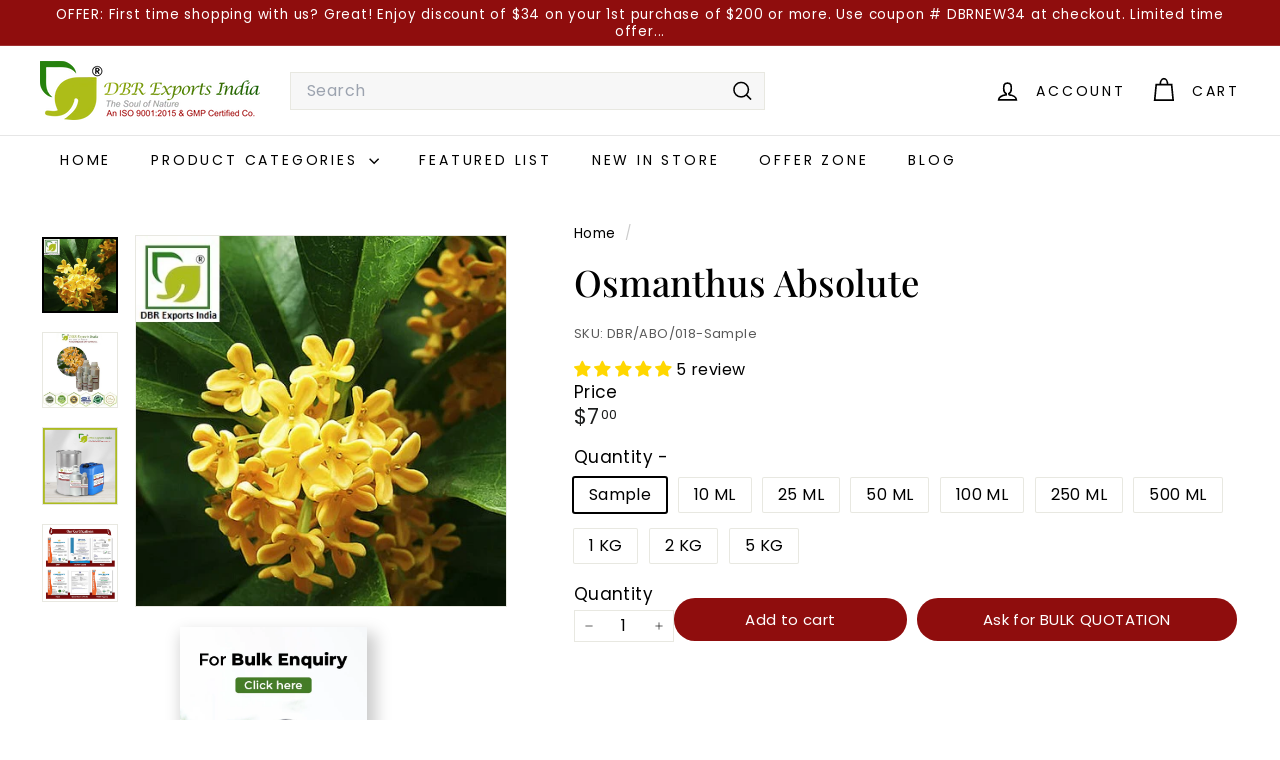

--- FILE ---
content_type: text/html; charset=utf-8
request_url: https://www.dbrexportsindia.com/products/osmanthus-absolute-oil
body_size: 45584
content:
<!doctype html>
<html class="no-js" lang="en" dir="ltr">
  <head>
    <meta charset="utf-8">
    <meta http-equiv="X-UA-Compatible" content="IE=edge,chrome=1">
    <meta name="viewport" content="width=device-width,initial-scale=1">
    <meta name="theme-color" content="#8f0d0d">
    <link rel="canonical" href="https://www.dbrexportsindia.com/products/osmanthus-absolute-oil">
    <link rel="preconnect" href="https://fonts.shopifycdn.com" crossorigin>
    <link rel="dns-prefetch" href="https://ajax.googleapis.com">
    <link rel="dns-prefetch" href="https://maps.googleapis.com">
    <link rel="dns-prefetch" href="https://maps.gstatic.com">
    <script async crossorigin fetchpriority="high" src="/cdn/shopifycloud/importmap-polyfill/es-modules-shim.2.4.0.js"></script>
<script src="https://cdn.jsdelivr.net/npm/swiper@9/swiper-bundle.min.js"></script>
<link rel="stylesheet" href="https://cdn.jsdelivr.net/npm/swiper@9/swiper-bundle.min.css" /><link rel="shortcut icon" href="//www.dbrexportsindia.com/cdn/shop/files/Favicon_DBR_Exports_India_Shopistore_32x32.png?v=1637863067" type="image/png">
<title>Osmanthus Absolute Oil | DBR Exports India</title>
<meta name="description" content="Explore the luxurious fragrance of Osmanthus Absolute Oil, a rare absolute oil celebrated for its rich, floral aroma and skin-nourishing properties.">
<meta property="og:site_name" content="DBR Exports India">
<meta property="og:url" content="https://www.dbrexportsindia.com/products/osmanthus-absolute-oil">
<meta property="og:title" content="Osmanthus Absolute">
<meta property="og:type" content="product">
<meta property="og:description" content="Explore the luxurious fragrance of Osmanthus Absolute Oil, a rare absolute oil celebrated for its rich, floral aroma and skin-nourishing properties."><meta property="og:image" content="http://www.dbrexportsindia.com/cdn/shop/products/OsmanthusOil.jpg?v=1661935834">
  <meta property="og:image:secure_url" content="https://www.dbrexportsindia.com/cdn/shop/products/OsmanthusOil.jpg?v=1661935834">
  <meta property="og:image:width" content="430">
  <meta property="og:image:height" content="430"><meta name="twitter:site" content="@">
<meta name="twitter:card" content="summary_large_image">
<meta name="twitter:title" content="Osmanthus Absolute">
<meta name="twitter:description" content="Explore the luxurious fragrance of Osmanthus Absolute Oil, a rare absolute oil celebrated for its rich, floral aroma and skin-nourishing properties.">

<style data-shopify>@font-face {
  font-family: "Playfair Display";
  font-weight: 500;
  font-style: normal;
  font-display: swap;
  src: url("//www.dbrexportsindia.com/cdn/fonts/playfair_display/playfairdisplay_n5.6d96c6c4ac11fa0f6466bea3ceb706b13b60121f.woff2") format("woff2"),
       url("//www.dbrexportsindia.com/cdn/fonts/playfair_display/playfairdisplay_n5.243754f603c104a858dcf4ebe73445104040a1bf.woff") format("woff");
}

  @font-face {
  font-family: Poppins;
  font-weight: 400;
  font-style: normal;
  font-display: swap;
  src: url("//www.dbrexportsindia.com/cdn/fonts/poppins/poppins_n4.0ba78fa5af9b0e1a374041b3ceaadf0a43b41362.woff2") format("woff2"),
       url("//www.dbrexportsindia.com/cdn/fonts/poppins/poppins_n4.214741a72ff2596839fc9760ee7a770386cf16ca.woff") format("woff");
}


  @font-face {
  font-family: Poppins;
  font-weight: 600;
  font-style: normal;
  font-display: swap;
  src: url("//www.dbrexportsindia.com/cdn/fonts/poppins/poppins_n6.aa29d4918bc243723d56b59572e18228ed0786f6.woff2") format("woff2"),
       url("//www.dbrexportsindia.com/cdn/fonts/poppins/poppins_n6.5f815d845fe073750885d5b7e619ee00e8111208.woff") format("woff");
}

  @font-face {
  font-family: Poppins;
  font-weight: 400;
  font-style: italic;
  font-display: swap;
  src: url("//www.dbrexportsindia.com/cdn/fonts/poppins/poppins_i4.846ad1e22474f856bd6b81ba4585a60799a9f5d2.woff2") format("woff2"),
       url("//www.dbrexportsindia.com/cdn/fonts/poppins/poppins_i4.56b43284e8b52fc64c1fd271f289a39e8477e9ec.woff") format("woff");
}

  @font-face {
  font-family: Poppins;
  font-weight: 600;
  font-style: italic;
  font-display: swap;
  src: url("//www.dbrexportsindia.com/cdn/fonts/poppins/poppins_i6.bb8044d6203f492888d626dafda3c2999253e8e9.woff2") format("woff2"),
       url("//www.dbrexportsindia.com/cdn/fonts/poppins/poppins_i6.e233dec1a61b1e7dead9f920159eda42280a02c3.woff") format("woff");
}

</style><link href="//www.dbrexportsindia.com/cdn/shop/t/51/assets/components.css?v=71205147473336413791758689729" rel="stylesheet" type="text/css" media="all" />

<style data-shopify>:root {
    --color-body: #ffffff;
    --color-body-alpha-005: rgba(255, 255, 255, 0.05);
    --color-body-dim: #f2f2f2;

    --color-border: #e8e8e1;

    --color-button-primary: #8f0d0d;
    --color-button-primary-light: #be1111;
    --color-button-primary-dim: #780b0b;
    --color-button-primary-text: #ffffff;

    --color-cart-dot: #ba4444;
    --color-cart-dot-text: #fff;

    --color-footer: #ffffff;
    --color-footer-border: #e8e8e1;
    --color-footer-text: #242430;

    --color-link: #000000;

    --color-modal-bg: rgba(231, 231, 231, 0.6);

    --color-nav: #ffffff;
    --color-nav-search: #f7f7f7;
    --color-nav-text: #000000;

    --color-price: #1c1d1d;

    --color-sale-tag: #ba4444;
    --color-sale-tag-text: #ffffff;

    --color-scheme-1-text: #000000;
    --color-scheme-1-bg: #ffffff;
    --color-scheme-2-text: #812f2b;
    --color-scheme-2-bg: #fff9ea;
    --color-scheme-3-text: #fff6df;
    --color-scheme-3-bg: #56654e;

    --color-text-body: #000000;
    --color-text-body-alpha-005: rgba(0, 0, 0, 0.05);
    --color-text-body-alpha-008: rgba(0, 0, 0, 0.08);
    --color-text-savings: #ba4444;

    --color-toolbar: #8f0d0d;
    --color-toolbar-text: #ffffff;

    --url-ico-select: url(//www.dbrexportsindia.com/cdn/shop/t/51/assets/ico-select.svg);
    --url-swirl-svg: url(//www.dbrexportsindia.com/cdn/shop/t/51/assets/swirl.svg);

    --header-padding-bottom: 0;

    --page-top-padding: 35px;
    --page-narrow: 780px;
    --page-width-padding: 40px;
    --grid-gutter: 22px;
    --index-section-padding: 60px;
    --section-header-bottom: 40px;
    --collapsible-icon-width: 12px;

    --size-chart-margin: 30px 0;
    --size-chart-icon-margin: 5px;

    --newsletter-reminder-padding: 20px 30px 20px 25px;

    --text-frame-margin: 10px;

    /*Shop Pay Installments*/
    --color-body-text: #000000;
    --color-body: #ffffff;
    --color-bg: #ffffff;

    --type-header-primary: "Playfair Display";
    --type-header-fallback: serif;
    --type-header-size: 43px;
    --type-header-weight: 500;
    --type-header-line-height: 1.2;
    --type-header-spacing: 0.0em;

    
      --type-header-transform: none;
    

    --type-base-primary:Poppins;
    --type-base-fallback:sans-serif;
    --type-base-size: 16px;
    --type-base-weight: 400;
    --type-base-spacing: 0.025em;
    --type-base-line-height: 1.3;

    --color-small-image-bg: #ffffff;
    --color-small-image-bg-dark: #f7f7f7;
    --color-large-image-bg: #e7e7e7;
    --color-large-image-bg-light: #ffffff;

    --icon-stroke-width: 4px;
    --icon-stroke-line-join: miter;

    
      --button-radius: 50px;
      --button-padding: 11px 25px;
    

    
      --roundness: 0;
    

    
      --grid-thickness: 0;
    

    --product-tile-margin: 5%;
    --collection-tile-margin: 5%;

    --swatch-size: 40px;

    
      --swatch-border-radius: 50%;
    
  }

  @media screen and (max-width: 768px) {
    :root {
      --page-top-padding: 15px;
      --page-narrow: 330px;
      --page-width-padding: 17px;
      --grid-gutter: 16px;
      --index-section-padding: 40px;
      --section-header-bottom: 25px;
      --collapsible-icon-width: 10px;
      --text-frame-margin: 7px;
      --type-base-size: 14px;

      
        --roundness: 0;
        --button-padding: 9px 17px;
      
    }
  }</style><link href="//www.dbrexportsindia.com/cdn/shop/t/51/assets/overrides.css?v=22777653670148856341757508277" rel="stylesheet" type="text/css" media="all" />
<style data-shopify>:root {
        --product-grid-padding: 12px;
      }</style><script>
      document.documentElement.className = document.documentElement.className.replace('no-js', 'js');

      window.theme = window.theme || {};

      theme.settings = {
        themeName: 'Expanse',
        themeVersion: '7.0.0', // x-release-please-version
      };
    </script><script type="importmap">
{
  "imports": {
    "@archetype-themes/custom-elements/base-media": "//www.dbrexportsindia.com/cdn/shop/t/51/assets/base-media.js?v=180215418933095669231757508277",
    "@archetype-themes/custom-elements/disclosure": "//www.dbrexportsindia.com/cdn/shop/t/51/assets/disclosure.js?v=182459945533096787091757508277",
    "@archetype-themes/custom-elements/header-search": "//www.dbrexportsindia.com/cdn/shop/t/51/assets/header-search.js?v=14790263600647437351757508278",
    "@archetype-themes/custom-elements/product-recommendations": "//www.dbrexportsindia.com/cdn/shop/t/51/assets/product-recommendations.js?v=76410797257285949611757508278",
    "@archetype-themes/custom-elements/swatches": "//www.dbrexportsindia.com/cdn/shop/t/51/assets/swatches.js?v=115748111205220542111757508277",
    "@archetype-themes/custom-elements/theme-element": "//www.dbrexportsindia.com/cdn/shop/t/51/assets/theme-element.js?v=23783870107938227301757508277",
    "@archetype-themes/modules/cart-form": "//www.dbrexportsindia.com/cdn/shop/t/51/assets/cart-form.js?v=112467115607385685851757508278",
    "@archetype-themes/modules/clone-footer": "//www.dbrexportsindia.com/cdn/shop/t/51/assets/clone-footer.js?v=65189253863211222311757508278",
    "@archetype-themes/modules/collection-sidebar": "//www.dbrexportsindia.com/cdn/shop/t/51/assets/collection-sidebar.js?v=1325888889692973131757508278",
    "@archetype-themes/modules/drawers": "//www.dbrexportsindia.com/cdn/shop/t/51/assets/drawers.js?v=133655453772475736011757508277",
    "@archetype-themes/modules/modal": "//www.dbrexportsindia.com/cdn/shop/t/51/assets/modal.js?v=158707362359803246971757508279",
    "@archetype-themes/modules/nav-dropdown": "//www.dbrexportsindia.com/cdn/shop/t/51/assets/nav-dropdown.js?v=161891049847192907061757508278",
    "@archetype-themes/modules/photoswipe": "//www.dbrexportsindia.com/cdn/shop/t/51/assets/photoswipe.js?v=26893319410327140681757508279",
    "@archetype-themes/modules/slideshow": "//www.dbrexportsindia.com/cdn/shop/t/51/assets/slideshow.js?v=126977017077271715931757508279",
    "@archetype-themes/utils/a11y": "//www.dbrexportsindia.com/cdn/shop/t/51/assets/a11y.js?v=42141139595583154601757508278",
    "@archetype-themes/utils/ajax-renderer": "//www.dbrexportsindia.com/cdn/shop/t/51/assets/ajax-renderer.js?v=17957378971572593961757508278",
    "@archetype-themes/utils/currency": "//www.dbrexportsindia.com/cdn/shop/t/51/assets/currency.js?v=93335643952206747231757508278",
    "@archetype-themes/utils/events": "//www.dbrexportsindia.com/cdn/shop/t/51/assets/events.js?v=41484686344495800011757508277",
    "@archetype-themes/utils/product-loader": "//www.dbrexportsindia.com/cdn/shop/t/51/assets/product-loader.js?v=71947287259713254281757508278",
    "@archetype-themes/utils/resource-loader": "//www.dbrexportsindia.com/cdn/shop/t/51/assets/resource-loader.js?v=81301169148003274841757508279",
    "@archetype-themes/utils/storage": "//www.dbrexportsindia.com/cdn/shop/t/51/assets/storage.js?v=165714144265540632071757508279",
    "@archetype-themes/utils/theme-editor-event-handler-mixin": "//www.dbrexportsindia.com/cdn/shop/t/51/assets/theme-editor-event-handler-mixin.js?v=114462069356338668731757508278",
    "@archetype-themes/utils/utils": "//www.dbrexportsindia.com/cdn/shop/t/51/assets/utils.js?v=117964846174238173191757508278",
    "@archetype-themes/vendors/flickity": "//www.dbrexportsindia.com/cdn/shop/t/51/assets/flickity.js?v=180040601754775719741757508278",
    "@archetype-themes/vendors/flickity-fade": "//www.dbrexportsindia.com/cdn/shop/t/51/assets/flickity-fade.js?v=7618156608010510071757508277",
    "@archetype-themes/vendors/in-view": "//www.dbrexportsindia.com/cdn/shop/t/51/assets/in-view.js?v=158303221847540477331757508277",
    "@archetype-themes/vendors/photoswipe-ui-default.min": "//www.dbrexportsindia.com/cdn/shop/t/51/assets/photoswipe-ui-default.min.js?v=153569421128418950921757508277",
    "@archetype-themes/vendors/photoswipe.min": "//www.dbrexportsindia.com/cdn/shop/t/51/assets/photoswipe.min.js?v=159595140210348923361757508277",
    "components/add-to-cart": "//www.dbrexportsindia.com/cdn/shop/t/51/assets/add-to-cart.js?v=157761415605003885381757508278",
    "components/announcement-bar": "//www.dbrexportsindia.com/cdn/shop/t/51/assets/announcement-bar.js?v=121029201872210647121757508278",
    "components/block-buy-buttons": "//www.dbrexportsindia.com/cdn/shop/t/51/assets/block-buy-buttons.js?v=56380689241029412871757508277",
    "components/block-price": "//www.dbrexportsindia.com/cdn/shop/t/51/assets/block-price.js?v=174793000406617112591757508278",
    "components/block-variant-picker": "//www.dbrexportsindia.com/cdn/shop/t/51/assets/block-variant-picker.js?v=100675464509634971691757508277",
    "components/cart-note": "//www.dbrexportsindia.com/cdn/shop/t/51/assets/cart-note.js?v=56198602689862001351757508278",
    "components/close-cart": "//www.dbrexportsindia.com/cdn/shop/t/51/assets/close-cart.js?v=122851508247342011791757508279",
    "components/collapsible": "//www.dbrexportsindia.com/cdn/shop/t/51/assets/collapsible.js?v=177773173634684916621757508277",
    "components/collection-mobile-filters": "//www.dbrexportsindia.com/cdn/shop/t/51/assets/collection-mobile-filters.js?v=141085733159431533581757508278",
    "components/gift-card-recipient-form": "//www.dbrexportsindia.com/cdn/shop/t/51/assets/gift-card-recipient-form.js?v=25114532869471163621757508279",
    "components/header-cart-drawer": "//www.dbrexportsindia.com/cdn/shop/t/51/assets/header-cart-drawer.js?v=10438076937880405391757508278",
    "components/header-drawer": "//www.dbrexportsindia.com/cdn/shop/t/51/assets/header-drawer.js?v=12194218155632391321757508277",
    "components/header-mobile-nav": "//www.dbrexportsindia.com/cdn/shop/t/51/assets/header-mobile-nav.js?v=77324086688366174111757508278",
    "components/header-nav": "//www.dbrexportsindia.com/cdn/shop/t/51/assets/header-nav.js?v=134448756228213604281757508278",
    "components/item-grid": "//www.dbrexportsindia.com/cdn/shop/t/51/assets/item-grid.js?v=109905781791598941741757508277",
    "components/map": "//www.dbrexportsindia.com/cdn/shop/t/51/assets/map.js?v=113321260895345124881757508278",
    "components/model-media": "//www.dbrexportsindia.com/cdn/shop/t/51/assets/model-media.js?v=72293555598817173731757508277",
    "components/newsletter-reminder": "//www.dbrexportsindia.com/cdn/shop/t/51/assets/newsletter-reminder.js?v=35744343425145152751757508277",
    "components/parallax-image": "//www.dbrexportsindia.com/cdn/shop/t/51/assets/parallax-image.js?v=59188309605188605141757508278",
    "components/predictive-search": "//www.dbrexportsindia.com/cdn/shop/t/51/assets/predictive-search.js?v=165210660372665716981757508278",
    "components/price-range": "//www.dbrexportsindia.com/cdn/shop/t/51/assets/price-range.js?v=87243038936141742371757508278",
    "components/product-images": "//www.dbrexportsindia.com/cdn/shop/t/51/assets/product-images.js?v=101208797313625026491757508278",
    "components/product-inventory": "//www.dbrexportsindia.com/cdn/shop/t/51/assets/product-inventory.js?v=69607211263097186841757508278",
    "components/quantity-selector": "//www.dbrexportsindia.com/cdn/shop/t/51/assets/quantity-selector.js?v=29811676615099985201757508278",
    "components/quick-add": "//www.dbrexportsindia.com/cdn/shop/t/51/assets/quick-add.js?v=112070224713420499361757508277",
    "components/quick-shop": "//www.dbrexportsindia.com/cdn/shop/t/51/assets/quick-shop.js?v=169214600794817870211757508278",
    "components/rte": "//www.dbrexportsindia.com/cdn/shop/t/51/assets/rte.js?v=175428553801475883871757508277",
    "components/section-advanced-accordion": "//www.dbrexportsindia.com/cdn/shop/t/51/assets/section-advanced-accordion.js?v=172994900201510659141757508277",
    "components/section-age-verification-popup": "//www.dbrexportsindia.com/cdn/shop/t/51/assets/section-age-verification-popup.js?v=133696332194319723851757508278",
    "components/section-background-image-text": "//www.dbrexportsindia.com/cdn/shop/t/51/assets/section-background-image-text.js?v=21722524035606903071757508278",
    "components/section-collection-header": "//www.dbrexportsindia.com/cdn/shop/t/51/assets/section-collection-header.js?v=38468508189529151931757508277",
    "components/section-countdown": "//www.dbrexportsindia.com/cdn/shop/t/51/assets/section-countdown.js?v=75237863181774550081757508279",
    "components/section-footer": "//www.dbrexportsindia.com/cdn/shop/t/51/assets/section-footer.js?v=148713697742347807881757508277",
    "components/section-header": "//www.dbrexportsindia.com/cdn/shop/t/51/assets/section-header.js?v=146891184291599232001757508278",
    "components/section-hotspots": "//www.dbrexportsindia.com/cdn/shop/t/51/assets/section-hotspots.js?v=123038301200020945031757508277",
    "components/section-image-compare": "//www.dbrexportsindia.com/cdn/shop/t/51/assets/section-image-compare.js?v=84708806597935999591757508278",
    "components/section-main-addresses": "//www.dbrexportsindia.com/cdn/shop/t/51/assets/section-main-addresses.js?v=38269558316828166111757508277",
    "components/section-main-cart": "//www.dbrexportsindia.com/cdn/shop/t/51/assets/section-main-cart.js?v=104282612614769570861757508278",
    "components/section-main-login": "//www.dbrexportsindia.com/cdn/shop/t/51/assets/section-main-login.js?v=141583384861984065451757508278",
    "components/section-more-products-vendor": "//www.dbrexportsindia.com/cdn/shop/t/51/assets/section-more-products-vendor.js?v=139037179476081649891757508279",
    "components/section-newsletter-popup": "//www.dbrexportsindia.com/cdn/shop/t/51/assets/section-newsletter-popup.js?v=14748164573072822331757508277",
    "components/section-password-header": "//www.dbrexportsindia.com/cdn/shop/t/51/assets/section-password-header.js?v=180461259096248157561757508278",
    "components/section-recently-viewed": "//www.dbrexportsindia.com/cdn/shop/t/51/assets/section-recently-viewed.js?v=55908193119123770971757508277",
    "components/section-testimonials": "//www.dbrexportsindia.com/cdn/shop/t/51/assets/section-testimonials.js?v=1105492954700041671757508279",
    "components/store-availability": "//www.dbrexportsindia.com/cdn/shop/t/51/assets/store-availability.js?v=3599424513449990531757508278",
    "components/theme-editor": "//www.dbrexportsindia.com/cdn/shop/t/51/assets/theme-editor.js?v=7962243367912863361757508277",
    "components/toggle-cart": "//www.dbrexportsindia.com/cdn/shop/t/51/assets/toggle-cart.js?v=38431333347854231931757508277",
    "components/toggle-menu": "//www.dbrexportsindia.com/cdn/shop/t/51/assets/toggle-menu.js?v=184417730195572818991757508278",
    "components/toggle-search": "//www.dbrexportsindia.com/cdn/shop/t/51/assets/toggle-search.js?v=152152935064256525541757508278",
    "components/tool-tip": "//www.dbrexportsindia.com/cdn/shop/t/51/assets/tool-tip.js?v=111952048857288946281757508279",
    "components/tool-tip-trigger": "//www.dbrexportsindia.com/cdn/shop/t/51/assets/tool-tip-trigger.js?v=51579085798980736711757508278",
    "components/variant-sku": "//www.dbrexportsindia.com/cdn/shop/t/51/assets/variant-sku.js?v=181636493864733257641757508279",
    "components/video-media": "//www.dbrexportsindia.com/cdn/shop/t/51/assets/video-media.js?v=117747228584985477391757508278",
    "nouislider": "//www.dbrexportsindia.com/cdn/shop/t/51/assets/nouislider.js?v=100438778919154896961757508278"
  }
}
</script>
<script>
  if (!(HTMLScriptElement.supports && HTMLScriptElement.supports('importmap'))) {
    const el = document.createElement('script')
    el.async = true
    el.src = "//www.dbrexportsindia.com/cdn/shop/t/51/assets/es-module-shims.min.js?v=3197203922110785981757508279"
    document.head.appendChild(el)
  }
</script>

<script type="module" src="//www.dbrexportsindia.com/cdn/shop/t/51/assets/is-land.min.js?v=92343381495565747271757508278"></script>



<script type="module">
  try {
    const importMap = document.querySelector('script[type="importmap"]')
    const importMapJson = JSON.parse(importMap.textContent)
    const importMapModules = Object.values(importMapJson.imports)
    for (let i = 0; i < importMapModules.length; i++) {
      const link = document.createElement('link')
      link.rel = 'modulepreload'
      link.href = importMapModules[i]
      document.head.appendChild(link)
    }
  } catch (e) {
    console.error(e)
  }
</script>

<script>window.performance && window.performance.mark && window.performance.mark('shopify.content_for_header.start');</script><meta name="google-site-verification" content="yeE95wANohRfVaNJwCYBUUSSYzHIIgA0ldA8HyYYDtk">
<meta id="shopify-digital-wallet" name="shopify-digital-wallet" content="/55278927906/digital_wallets/dialog">
<meta name="shopify-checkout-api-token" content="42b60590c4c09e26419b32871ae195b0">
<meta id="in-context-paypal-metadata" data-shop-id="55278927906" data-venmo-supported="false" data-environment="production" data-locale="en_US" data-paypal-v4="true" data-currency="USD">
<link rel="alternate" type="application/json+oembed" href="https://www.dbrexportsindia.com/products/osmanthus-absolute-oil.oembed">
<script async="async" src="/checkouts/internal/preloads.js?locale=en-US"></script>
<script id="shopify-features" type="application/json">{"accessToken":"42b60590c4c09e26419b32871ae195b0","betas":["rich-media-storefront-analytics"],"domain":"www.dbrexportsindia.com","predictiveSearch":true,"shopId":55278927906,"locale":"en"}</script>
<script>var Shopify = Shopify || {};
Shopify.shop = "dbrexportsindia.myshopify.com";
Shopify.locale = "en";
Shopify.currency = {"active":"USD","rate":"1.0"};
Shopify.country = "US";
Shopify.theme = {"name":"Finished Expanse v7 8-10-25","id":177794318370,"schema_name":"Expanse","schema_version":"7.0.0","theme_store_id":902,"role":"main"};
Shopify.theme.handle = "null";
Shopify.theme.style = {"id":null,"handle":null};
Shopify.cdnHost = "www.dbrexportsindia.com/cdn";
Shopify.routes = Shopify.routes || {};
Shopify.routes.root = "/";</script>
<script type="module">!function(o){(o.Shopify=o.Shopify||{}).modules=!0}(window);</script>
<script>!function(o){function n(){var o=[];function n(){o.push(Array.prototype.slice.apply(arguments))}return n.q=o,n}var t=o.Shopify=o.Shopify||{};t.loadFeatures=n(),t.autoloadFeatures=n()}(window);</script>
<script id="shop-js-analytics" type="application/json">{"pageType":"product"}</script>
<script defer="defer" async type="module" src="//www.dbrexportsindia.com/cdn/shopifycloud/shop-js/modules/v2/client.init-shop-cart-sync_BN7fPSNr.en.esm.js"></script>
<script defer="defer" async type="module" src="//www.dbrexportsindia.com/cdn/shopifycloud/shop-js/modules/v2/chunk.common_Cbph3Kss.esm.js"></script>
<script defer="defer" async type="module" src="//www.dbrexportsindia.com/cdn/shopifycloud/shop-js/modules/v2/chunk.modal_DKumMAJ1.esm.js"></script>
<script type="module">
  await import("//www.dbrexportsindia.com/cdn/shopifycloud/shop-js/modules/v2/client.init-shop-cart-sync_BN7fPSNr.en.esm.js");
await import("//www.dbrexportsindia.com/cdn/shopifycloud/shop-js/modules/v2/chunk.common_Cbph3Kss.esm.js");
await import("//www.dbrexportsindia.com/cdn/shopifycloud/shop-js/modules/v2/chunk.modal_DKumMAJ1.esm.js");

  window.Shopify.SignInWithShop?.initShopCartSync?.({"fedCMEnabled":true,"windoidEnabled":true});

</script>
<script>(function() {
  var isLoaded = false;
  function asyncLoad() {
    if (isLoaded) return;
    isLoaded = true;
    var urls = ["https:\/\/instafeed.nfcube.com\/cdn\/70f1247745d32adfe4bf20e1dbdf93f5.js?shop=dbrexportsindia.myshopify.com"];
    for (var i = 0; i < urls.length; i++) {
      var s = document.createElement('script');
      s.type = 'text/javascript';
      s.async = true;
      s.src = urls[i];
      var x = document.getElementsByTagName('script')[0];
      x.parentNode.insertBefore(s, x);
    }
  };
  if(window.attachEvent) {
    window.attachEvent('onload', asyncLoad);
  } else {
    window.addEventListener('load', asyncLoad, false);
  }
})();</script>
<script id="__st">var __st={"a":55278927906,"offset":-18000,"reqid":"84a15560-62e2-42fa-ba19-0c4e06ceb123-1769988580","pageurl":"www.dbrexportsindia.com\/products\/osmanthus-absolute-oil","u":"c13b05dd0654","p":"product","rtyp":"product","rid":6835181649954};</script>
<script>window.ShopifyPaypalV4VisibilityTracking = true;</script>
<script id="captcha-bootstrap">!function(){'use strict';const t='contact',e='account',n='new_comment',o=[[t,t],['blogs',n],['comments',n],[t,'customer']],c=[[e,'customer_login'],[e,'guest_login'],[e,'recover_customer_password'],[e,'create_customer']],r=t=>t.map((([t,e])=>`form[action*='/${t}']:not([data-nocaptcha='true']) input[name='form_type'][value='${e}']`)).join(','),a=t=>()=>t?[...document.querySelectorAll(t)].map((t=>t.form)):[];function s(){const t=[...o],e=r(t);return a(e)}const i='password',u='form_key',d=['recaptcha-v3-token','g-recaptcha-response','h-captcha-response',i],f=()=>{try{return window.sessionStorage}catch{return}},m='__shopify_v',_=t=>t.elements[u];function p(t,e,n=!1){try{const o=window.sessionStorage,c=JSON.parse(o.getItem(e)),{data:r}=function(t){const{data:e,action:n}=t;return t[m]||n?{data:e,action:n}:{data:t,action:n}}(c);for(const[e,n]of Object.entries(r))t.elements[e]&&(t.elements[e].value=n);n&&o.removeItem(e)}catch(o){console.error('form repopulation failed',{error:o})}}const l='form_type',E='cptcha';function T(t){t.dataset[E]=!0}const w=window,h=w.document,L='Shopify',v='ce_forms',y='captcha';let A=!1;((t,e)=>{const n=(g='f06e6c50-85a8-45c8-87d0-21a2b65856fe',I='https://cdn.shopify.com/shopifycloud/storefront-forms-hcaptcha/ce_storefront_forms_captcha_hcaptcha.v1.5.2.iife.js',D={infoText:'Protected by hCaptcha',privacyText:'Privacy',termsText:'Terms'},(t,e,n)=>{const o=w[L][v],c=o.bindForm;if(c)return c(t,g,e,D).then(n);var r;o.q.push([[t,g,e,D],n]),r=I,A||(h.body.append(Object.assign(h.createElement('script'),{id:'captcha-provider',async:!0,src:r})),A=!0)});var g,I,D;w[L]=w[L]||{},w[L][v]=w[L][v]||{},w[L][v].q=[],w[L][y]=w[L][y]||{},w[L][y].protect=function(t,e){n(t,void 0,e),T(t)},Object.freeze(w[L][y]),function(t,e,n,w,h,L){const[v,y,A,g]=function(t,e,n){const i=e?o:[],u=t?c:[],d=[...i,...u],f=r(d),m=r(i),_=r(d.filter((([t,e])=>n.includes(e))));return[a(f),a(m),a(_),s()]}(w,h,L),I=t=>{const e=t.target;return e instanceof HTMLFormElement?e:e&&e.form},D=t=>v().includes(t);t.addEventListener('submit',(t=>{const e=I(t);if(!e)return;const n=D(e)&&!e.dataset.hcaptchaBound&&!e.dataset.recaptchaBound,o=_(e),c=g().includes(e)&&(!o||!o.value);(n||c)&&t.preventDefault(),c&&!n&&(function(t){try{if(!f())return;!function(t){const e=f();if(!e)return;const n=_(t);if(!n)return;const o=n.value;o&&e.removeItem(o)}(t);const e=Array.from(Array(32),(()=>Math.random().toString(36)[2])).join('');!function(t,e){_(t)||t.append(Object.assign(document.createElement('input'),{type:'hidden',name:u})),t.elements[u].value=e}(t,e),function(t,e){const n=f();if(!n)return;const o=[...t.querySelectorAll(`input[type='${i}']`)].map((({name:t})=>t)),c=[...d,...o],r={};for(const[a,s]of new FormData(t).entries())c.includes(a)||(r[a]=s);n.setItem(e,JSON.stringify({[m]:1,action:t.action,data:r}))}(t,e)}catch(e){console.error('failed to persist form',e)}}(e),e.submit())}));const S=(t,e)=>{t&&!t.dataset[E]&&(n(t,e.some((e=>e===t))),T(t))};for(const o of['focusin','change'])t.addEventListener(o,(t=>{const e=I(t);D(e)&&S(e,y())}));const B=e.get('form_key'),M=e.get(l),P=B&&M;t.addEventListener('DOMContentLoaded',(()=>{const t=y();if(P)for(const e of t)e.elements[l].value===M&&p(e,B);[...new Set([...A(),...v().filter((t=>'true'===t.dataset.shopifyCaptcha))])].forEach((e=>S(e,t)))}))}(h,new URLSearchParams(w.location.search),n,t,e,['guest_login'])})(!0,!0)}();</script>
<script integrity="sha256-4kQ18oKyAcykRKYeNunJcIwy7WH5gtpwJnB7kiuLZ1E=" data-source-attribution="shopify.loadfeatures" defer="defer" src="//www.dbrexportsindia.com/cdn/shopifycloud/storefront/assets/storefront/load_feature-a0a9edcb.js" crossorigin="anonymous"></script>
<script data-source-attribution="shopify.dynamic_checkout.dynamic.init">var Shopify=Shopify||{};Shopify.PaymentButton=Shopify.PaymentButton||{isStorefrontPortableWallets:!0,init:function(){window.Shopify.PaymentButton.init=function(){};var t=document.createElement("script");t.src="https://www.dbrexportsindia.com/cdn/shopifycloud/portable-wallets/latest/portable-wallets.en.js",t.type="module",document.head.appendChild(t)}};
</script>
<script data-source-attribution="shopify.dynamic_checkout.buyer_consent">
  function portableWalletsHideBuyerConsent(e){var t=document.getElementById("shopify-buyer-consent"),n=document.getElementById("shopify-subscription-policy-button");t&&n&&(t.classList.add("hidden"),t.setAttribute("aria-hidden","true"),n.removeEventListener("click",e))}function portableWalletsShowBuyerConsent(e){var t=document.getElementById("shopify-buyer-consent"),n=document.getElementById("shopify-subscription-policy-button");t&&n&&(t.classList.remove("hidden"),t.removeAttribute("aria-hidden"),n.addEventListener("click",e))}window.Shopify?.PaymentButton&&(window.Shopify.PaymentButton.hideBuyerConsent=portableWalletsHideBuyerConsent,window.Shopify.PaymentButton.showBuyerConsent=portableWalletsShowBuyerConsent);
</script>
<script data-source-attribution="shopify.dynamic_checkout.cart.bootstrap">document.addEventListener("DOMContentLoaded",(function(){function t(){return document.querySelector("shopify-accelerated-checkout-cart, shopify-accelerated-checkout")}if(t())Shopify.PaymentButton.init();else{new MutationObserver((function(e,n){t()&&(Shopify.PaymentButton.init(),n.disconnect())})).observe(document.body,{childList:!0,subtree:!0})}}));
</script>
<link id="shopify-accelerated-checkout-styles" rel="stylesheet" media="screen" href="https://www.dbrexportsindia.com/cdn/shopifycloud/portable-wallets/latest/accelerated-checkout-backwards-compat.css" crossorigin="anonymous">
<style id="shopify-accelerated-checkout-cart">
        #shopify-buyer-consent {
  margin-top: 1em;
  display: inline-block;
  width: 100%;
}

#shopify-buyer-consent.hidden {
  display: none;
}

#shopify-subscription-policy-button {
  background: none;
  border: none;
  padding: 0;
  text-decoration: underline;
  font-size: inherit;
  cursor: pointer;
}

#shopify-subscription-policy-button::before {
  box-shadow: none;
}

      </style>

<script>window.performance && window.performance.mark && window.performance.mark('shopify.content_for_header.end');</script>

    <script src="//www.dbrexportsindia.com/cdn/shop/t/51/assets/theme.js?v=113616480651186619411757508277" defer="defer"></script>

    

<style>

.quick-shop-modal span.jdgm-prev-badge__text {
    visibility: inherit;
}
  .product__policies{
    display:none;
  }

  .mob-con-img{
    display:none;
  }

.quick-shop-modal #open-popup-ask-modal {
    display: none;
}

 .quick-shop-modal .custom-product-image {
    display:none;
}

.product__quantity label{
  margin-bottom:5px !important;
}
  
.product-block{
  margin-bottom:15px !important;
}
  

.product-block .btn {
    font-size: 15px !important;
    padding: 10px 15px !important;
}
  
  .product-single__meta{
    padding-top:0px !important;
  }

.popup-overlay {
  position: fixed;
  top: 0; left: 0;
  width: 100%; height: 100%;
  background: rgba(0, 0, 0, 0.6);
  display: none;
  justify-content: center;
  align-items: center;
  z-index: 9999;
}
.popup-content {
  background: #fff;
  padding: 30px;
  border-radius: 8px;
  max-width: 500px;
  width: 90%;
  position: relative;
}
.close-btn {
  position: absolute;
  top: 10px; right: 15px;
  font-size: 24px;
  cursor: pointer;
}

.quick-shop-modal .product-single__meta .product-block:nth-child(7) {
    float: left;
    width: 15%;
    margin-bottom: 0px;
    margin-right:15px;
}

.quick-shop-modal .product-single__meta .product-block:nth-child(8) {
    float: left;
    width: 35%;
    margin-right: 10px;
    margin-top: 15px;
    margin-bottom:0px !important;;
}

.quick-shop-modal .product-single__meta .product-block:nth-child(10) {
    display:none;
}

.quick-shop-modal .product-single__meta .product-block:nth-child(11) {
    clear: both;
    width: 100%;
}


  .product-single__meta .product-block:nth-child(8) {
    float: left;
    width: 15%;
    margin-bottom:0px;
}

  .product-single__meta .product-block:nth-child(9) {
    float: left;
    width: 35%;
    margin-right: 10px;
    margin-top: 15px;
    margin-bottom:0px !important;;
}

   .product-single__meta .product-block:nth-child(9) .product-block {
     margin-bottom:0px !important;
   }

  .product-single__meta .product-block:nth-child(10) .product-block {
     margin-bottom:0px !important;;
   }

  .product-single__meta .product-block:nth-child(11) {
    float: left;
    width: 48%;
    margin-top: 15px;
    margin-bottom:0px !important;;
}

  .product-single__meta .product-block:nth-child(12) {
    clear: both;
}

  .custom-product-image img {
    width: 40%;
    cursor: pointer;
    margin: 0 auto;
    box-shadow: 5px 10px 15px 4px #ccc;
}

  .custom-product-image {
    margin-top: 20px;
}

@media screen and (max-width: 767px) {

  .desktop-con-img{
    display:none;
  }

.product-single__meta{
  margin-top:40px !important;
}

  
  .mob-con-img{
    display:block;
    width:100% !important;
  }

   .product-single__meta .product-block:nth-child(8) {
     width:100%;

}

  .product-single__meta .product-block:nth-child(9) {
     width:100%;
     margin-bottom:0px;

}

  .product-single__meta .product-block:nth-child(9) .product-block {
    width: 100%;
    margin-bottom:0px;
}

  .product-single__meta .product-block:nth-child(11) {
    width: 100%;
}
      
    }

  
</style>
<!-- Google tag (gtag.js) -->
<script async src="https://www.googletagmanager.com/gtag/js?id=AW-961867375"></script>
<script>
  window.dataLayer = window.dataLayer || [];
  function gtag(){dataLayer.push(arguments);}
  gtag('js', new Date());

  gtag('config', 'AW-961867375');
</script>

<!-- Google Tag Manager -->
<script>(function(w,d,s,l,i){w[l]=w[l]||[];w[l].push({'gtm.start':
new Date().getTime(),event:'gtm.js'});var f=d.getElementsByTagName(s)[0],
j=d.createElement(s),dl=l!='dataLayer'?'&l='+l:'';j.async=true;j.src=
'https://www.googletagmanager.com/gtm.js?id='+i+dl;f.parentNode.insertBefore(j,f);
})(window,document,'script','dataLayer','GTM-5HX6W7D6');</script>
<!-- End Google Tag Manager -->

  <!-- BEGIN app block: shopify://apps/judge-me-reviews/blocks/judgeme_core/61ccd3b1-a9f2-4160-9fe9-4fec8413e5d8 --><!-- Start of Judge.me Core -->






<link rel="dns-prefetch" href="https://cdnwidget.judge.me">
<link rel="dns-prefetch" href="https://cdn.judge.me">
<link rel="dns-prefetch" href="https://cdn1.judge.me">
<link rel="dns-prefetch" href="https://api.judge.me">

<script data-cfasync='false' class='jdgm-settings-script'>window.jdgmSettings={"pagination":5,"disable_web_reviews":false,"badge_no_review_text":"No review","badge_n_reviews_text":"{{ average_rating }} review/reviews","badge_star_color":"#ffd700","hide_badge_preview_if_no_reviews":false,"badge_hide_text":false,"enforce_center_preview_badge":false,"widget_title":"Customer Reviews","widget_open_form_text":"Write a review","widget_close_form_text":"Cancel review","widget_refresh_page_text":"Refresh page","widget_summary_text":"Based on {{ average_rating }} review/reviews","widget_no_review_text":"Be the first to write a review","widget_name_field_text":"Display name","widget_verified_name_field_text":"Verified Name (public)","widget_name_placeholder_text":"Display name","widget_required_field_error_text":"This field is required.","widget_email_field_text":"Email address","widget_verified_email_field_text":"Verified Email (private, can not be edited)","widget_email_placeholder_text":"Your email address","widget_email_field_error_text":"Please enter a valid email address.","widget_rating_field_text":"Rating","widget_review_title_field_text":"Review Title","widget_review_title_placeholder_text":"Give your review a title","widget_review_body_field_text":"Review content","widget_review_body_placeholder_text":"Start writing here...","widget_pictures_field_text":"Picture/Video (optional)","widget_submit_review_text":"Submit Review","widget_submit_verified_review_text":"Submit Verified Review","widget_submit_success_msg_with_auto_publish":"Thank you! Please refresh the page in a few moments to see your review. You can remove or edit your review by logging into \u003ca href='https://judge.me/login' target='_blank' rel='nofollow noopener'\u003eJudge.me\u003c/a\u003e","widget_submit_success_msg_no_auto_publish":"Thank you! Your review will be published as soon as it is approved by the shop admin. You can remove or edit your review by logging into \u003ca href='https://judge.me/login' target='_blank' rel='nofollow noopener'\u003eJudge.me\u003c/a\u003e","widget_show_default_reviews_out_of_total_text":"Showing {{ n_reviews_shown }} out of {{ n_reviews }} reviews.","widget_show_all_link_text":"Show all","widget_show_less_link_text":"Show less","widget_author_said_text":"{{ reviewer_name }} said:","widget_days_text":"{{ n }} days ago","widget_weeks_text":"{{ n }} week/weeks ago","widget_months_text":"{{ n }} month/months ago","widget_years_text":"{{ n }} year/years ago","widget_yesterday_text":"Yesterday","widget_today_text":"Today","widget_replied_text":"\u003e\u003e {{ shop_name }} replied:","widget_read_more_text":"Read more","widget_reviewer_name_as_initial":"","widget_rating_filter_color":"#fbcd0a","widget_rating_filter_see_all_text":"See all reviews","widget_sorting_most_recent_text":"Most Recent","widget_sorting_highest_rating_text":"Highest Rating","widget_sorting_lowest_rating_text":"Lowest Rating","widget_sorting_with_pictures_text":"Only Pictures","widget_sorting_most_helpful_text":"Most Helpful","widget_open_question_form_text":"Ask a question","widget_reviews_subtab_text":"Reviews","widget_questions_subtab_text":"Questions","widget_question_label_text":"Question","widget_answer_label_text":"Answer","widget_question_placeholder_text":"Write your question here","widget_submit_question_text":"Submit Question","widget_question_submit_success_text":"Thank you for your question! We will notify you once it gets answered.","widget_star_color":"#ffd700","verified_badge_text":"Verified","verified_badge_bg_color":"","verified_badge_text_color":"","verified_badge_placement":"left-of-reviewer-name","widget_review_max_height":"","widget_hide_border":false,"widget_social_share":false,"widget_thumb":false,"widget_review_location_show":false,"widget_location_format":"","all_reviews_include_out_of_store_products":true,"all_reviews_out_of_store_text":"(out of store)","all_reviews_pagination":100,"all_reviews_product_name_prefix_text":"about","enable_review_pictures":true,"enable_question_anwser":false,"widget_theme":"default","review_date_format":"mm/dd/yyyy","default_sort_method":"most-recent","widget_product_reviews_subtab_text":"Product Reviews","widget_shop_reviews_subtab_text":"Shop Reviews","widget_other_products_reviews_text":"Reviews for other products","widget_store_reviews_subtab_text":"Store reviews","widget_no_store_reviews_text":"This store hasn't received any reviews yet","widget_web_restriction_product_reviews_text":"This product hasn't received any reviews yet","widget_no_items_text":"No items found","widget_show_more_text":"Show more","widget_write_a_store_review_text":"Write a Store Review","widget_other_languages_heading":"Reviews in Other Languages","widget_translate_review_text":"Translate review to {{ language }}","widget_translating_review_text":"Translating...","widget_show_original_translation_text":"Show original ({{ language }})","widget_translate_review_failed_text":"Review couldn't be translated.","widget_translate_review_retry_text":"Retry","widget_translate_review_try_again_later_text":"Try again later","show_product_url_for_grouped_product":false,"widget_sorting_pictures_first_text":"Pictures First","show_pictures_on_all_rev_page_mobile":false,"show_pictures_on_all_rev_page_desktop":false,"floating_tab_hide_mobile_install_preference":false,"floating_tab_button_name":"★ Reviews","floating_tab_title":"Let customers speak for us","floating_tab_button_color":"","floating_tab_button_background_color":"","floating_tab_url":"","floating_tab_url_enabled":false,"floating_tab_tab_style":"text","all_reviews_text_badge_text":"Customers rate us {{ shop.metafields.judgeme.all_reviews_rating | round: 1 }}/5 based on {{ shop.metafields.judgeme.all_reviews_count }} reviews.","all_reviews_text_badge_text_branded_style":"{{ shop.metafields.judgeme.all_reviews_rating | round: 1 }} out of 5 stars based on {{ shop.metafields.judgeme.all_reviews_count }} reviews","is_all_reviews_text_badge_a_link":false,"show_stars_for_all_reviews_text_badge":false,"all_reviews_text_badge_url":"","all_reviews_text_style":"text","all_reviews_text_color_style":"judgeme_brand_color","all_reviews_text_color":"#108474","all_reviews_text_show_jm_brand":true,"featured_carousel_show_header":true,"featured_carousel_title":"Let customers speak for us","testimonials_carousel_title":"Customers are saying","videos_carousel_title":"Real customer stories","cards_carousel_title":"Customers are saying","featured_carousel_count_text":"from {{ n }} reviews","featured_carousel_add_link_to_all_reviews_page":false,"featured_carousel_url":"","featured_carousel_show_images":true,"featured_carousel_autoslide_interval":5,"featured_carousel_arrows_on_the_sides":false,"featured_carousel_height":250,"featured_carousel_width":80,"featured_carousel_image_size":0,"featured_carousel_image_height":250,"featured_carousel_arrow_color":"#eeeeee","verified_count_badge_style":"vintage","verified_count_badge_orientation":"horizontal","verified_count_badge_color_style":"judgeme_brand_color","verified_count_badge_color":"#108474","is_verified_count_badge_a_link":false,"verified_count_badge_url":"","verified_count_badge_show_jm_brand":true,"widget_rating_preset_default":5,"widget_first_sub_tab":"product-reviews","widget_show_histogram":true,"widget_histogram_use_custom_color":false,"widget_pagination_use_custom_color":false,"widget_star_use_custom_color":false,"widget_verified_badge_use_custom_color":false,"widget_write_review_use_custom_color":false,"picture_reminder_submit_button":"Upload Pictures","enable_review_videos":false,"mute_video_by_default":false,"widget_sorting_videos_first_text":"Videos First","widget_review_pending_text":"Pending","featured_carousel_items_for_large_screen":3,"social_share_options_order":"Facebook,Twitter","remove_microdata_snippet":true,"disable_json_ld":false,"enable_json_ld_products":false,"preview_badge_show_question_text":false,"preview_badge_no_question_text":"No questions","preview_badge_n_question_text":"{{ number_of_questions }} question/questions","qa_badge_show_icon":false,"qa_badge_position":"same-row","remove_judgeme_branding":false,"widget_add_search_bar":false,"widget_search_bar_placeholder":"Search","widget_sorting_verified_only_text":"Verified only","featured_carousel_theme":"default","featured_carousel_show_rating":true,"featured_carousel_show_title":true,"featured_carousel_show_body":true,"featured_carousel_show_date":false,"featured_carousel_show_reviewer":true,"featured_carousel_show_product":false,"featured_carousel_header_background_color":"#108474","featured_carousel_header_text_color":"#ffffff","featured_carousel_name_product_separator":"reviewed","featured_carousel_full_star_background":"#108474","featured_carousel_empty_star_background":"#dadada","featured_carousel_vertical_theme_background":"#f9fafb","featured_carousel_verified_badge_enable":false,"featured_carousel_verified_badge_color":"#108474","featured_carousel_border_style":"round","featured_carousel_review_line_length_limit":3,"featured_carousel_more_reviews_button_text":"Read more reviews","featured_carousel_view_product_button_text":"View product","all_reviews_page_load_reviews_on":"scroll","all_reviews_page_load_more_text":"Load More Reviews","disable_fb_tab_reviews":false,"enable_ajax_cdn_cache":false,"widget_public_name_text":"displayed publicly like","default_reviewer_name":"John Smith","default_reviewer_name_has_non_latin":true,"widget_reviewer_anonymous":"Anonymous","medals_widget_title":"Judge.me Review Medals","medals_widget_background_color":"#f9fafb","medals_widget_position":"footer_all_pages","medals_widget_border_color":"#f9fafb","medals_widget_verified_text_position":"left","medals_widget_use_monochromatic_version":false,"medals_widget_elements_color":"#108474","show_reviewer_avatar":true,"widget_invalid_yt_video_url_error_text":"Not a YouTube video URL","widget_max_length_field_error_text":"Please enter no more than {0} characters.","widget_show_country_flag":false,"widget_show_collected_via_shop_app":true,"widget_verified_by_shop_badge_style":"light","widget_verified_by_shop_text":"Verified by Shop","widget_show_photo_gallery":false,"widget_load_with_code_splitting":true,"widget_ugc_install_preference":false,"widget_ugc_title":"Made by us, Shared by you","widget_ugc_subtitle":"Tag us to see your picture featured in our page","widget_ugc_arrows_color":"#ffffff","widget_ugc_primary_button_text":"Buy Now","widget_ugc_primary_button_background_color":"#108474","widget_ugc_primary_button_text_color":"#ffffff","widget_ugc_primary_button_border_width":"0","widget_ugc_primary_button_border_style":"none","widget_ugc_primary_button_border_color":"#108474","widget_ugc_primary_button_border_radius":"25","widget_ugc_secondary_button_text":"Load More","widget_ugc_secondary_button_background_color":"#ffffff","widget_ugc_secondary_button_text_color":"#108474","widget_ugc_secondary_button_border_width":"2","widget_ugc_secondary_button_border_style":"solid","widget_ugc_secondary_button_border_color":"#108474","widget_ugc_secondary_button_border_radius":"25","widget_ugc_reviews_button_text":"View Reviews","widget_ugc_reviews_button_background_color":"#ffffff","widget_ugc_reviews_button_text_color":"#108474","widget_ugc_reviews_button_border_width":"2","widget_ugc_reviews_button_border_style":"solid","widget_ugc_reviews_button_border_color":"#108474","widget_ugc_reviews_button_border_radius":"25","widget_ugc_reviews_button_link_to":"judgeme-reviews-page","widget_ugc_show_post_date":true,"widget_ugc_max_width":"800","widget_rating_metafield_value_type":true,"widget_primary_color":"#108474","widget_enable_secondary_color":false,"widget_secondary_color":"#edf5f5","widget_summary_average_rating_text":"{{ average_rating }} out of 5","widget_media_grid_title":"Customer photos \u0026 videos","widget_media_grid_see_more_text":"See more","widget_round_style":false,"widget_show_product_medals":true,"widget_verified_by_judgeme_text":"Verified by Judge.me","widget_show_store_medals":true,"widget_verified_by_judgeme_text_in_store_medals":"Verified by Judge.me","widget_media_field_exceed_quantity_message":"Sorry, we can only accept {{ max_media }} for one review.","widget_media_field_exceed_limit_message":"{{ file_name }} is too large, please select a {{ media_type }} less than {{ size_limit }}MB.","widget_review_submitted_text":"Review Submitted!","widget_question_submitted_text":"Question Submitted!","widget_close_form_text_question":"Cancel","widget_write_your_answer_here_text":"Write your answer here","widget_enabled_branded_link":true,"widget_show_collected_by_judgeme":true,"widget_reviewer_name_color":"","widget_write_review_text_color":"","widget_write_review_bg_color":"","widget_collected_by_judgeme_text":"collected by Judge.me","widget_pagination_type":"standard","widget_load_more_text":"Load More","widget_load_more_color":"#108474","widget_full_review_text":"Full Review","widget_read_more_reviews_text":"Read More Reviews","widget_read_questions_text":"Read Questions","widget_questions_and_answers_text":"Questions \u0026 Answers","widget_verified_by_text":"Verified by","widget_verified_text":"Verified","widget_number_of_reviews_text":"{{ number_of_reviews }} reviews","widget_back_button_text":"Back","widget_next_button_text":"Next","widget_custom_forms_filter_button":"Filters","custom_forms_style":"vertical","widget_show_review_information":false,"how_reviews_are_collected":"How reviews are collected?","widget_show_review_keywords":false,"widget_gdpr_statement":"How we use your data: We'll only contact you about the review you left, and only if necessary. By submitting your review, you agree to Judge.me's \u003ca href='https://judge.me/terms' target='_blank' rel='nofollow noopener'\u003eterms\u003c/a\u003e, \u003ca href='https://judge.me/privacy' target='_blank' rel='nofollow noopener'\u003eprivacy\u003c/a\u003e and \u003ca href='https://judge.me/content-policy' target='_blank' rel='nofollow noopener'\u003econtent\u003c/a\u003e policies.","widget_multilingual_sorting_enabled":false,"widget_translate_review_content_enabled":false,"widget_translate_review_content_method":"manual","popup_widget_review_selection":"automatically_with_pictures","popup_widget_round_border_style":true,"popup_widget_show_title":true,"popup_widget_show_body":true,"popup_widget_show_reviewer":false,"popup_widget_show_product":true,"popup_widget_show_pictures":true,"popup_widget_use_review_picture":true,"popup_widget_show_on_home_page":true,"popup_widget_show_on_product_page":true,"popup_widget_show_on_collection_page":true,"popup_widget_show_on_cart_page":true,"popup_widget_position":"bottom_left","popup_widget_first_review_delay":5,"popup_widget_duration":5,"popup_widget_interval":5,"popup_widget_review_count":5,"popup_widget_hide_on_mobile":true,"review_snippet_widget_round_border_style":true,"review_snippet_widget_card_color":"#FFFFFF","review_snippet_widget_slider_arrows_background_color":"#FFFFFF","review_snippet_widget_slider_arrows_color":"#000000","review_snippet_widget_star_color":"#108474","show_product_variant":false,"all_reviews_product_variant_label_text":"Variant: ","widget_show_verified_branding":false,"widget_ai_summary_title":"Customers say","widget_ai_summary_disclaimer":"AI-powered review summary based on recent customer reviews","widget_show_ai_summary":false,"widget_show_ai_summary_bg":false,"widget_show_review_title_input":true,"redirect_reviewers_invited_via_email":"review_widget","request_store_review_after_product_review":false,"request_review_other_products_in_order":false,"review_form_color_scheme":"default","review_form_corner_style":"square","review_form_star_color":{},"review_form_text_color":"#333333","review_form_background_color":"#ffffff","review_form_field_background_color":"#fafafa","review_form_button_color":{},"review_form_button_text_color":"#ffffff","review_form_modal_overlay_color":"#000000","review_content_screen_title_text":"How would you rate this product?","review_content_introduction_text":"We would love it if you would share a bit about your experience.","store_review_form_title_text":"How would you rate this store?","store_review_form_introduction_text":"We would love it if you would share a bit about your experience.","show_review_guidance_text":true,"one_star_review_guidance_text":"Poor","five_star_review_guidance_text":"Great","customer_information_screen_title_text":"About you","customer_information_introduction_text":"Please tell us more about you.","custom_questions_screen_title_text":"Your experience in more detail","custom_questions_introduction_text":"Here are a few questions to help us understand more about your experience.","review_submitted_screen_title_text":"Thanks for your review!","review_submitted_screen_thank_you_text":"We are processing it and it will appear on the store soon.","review_submitted_screen_email_verification_text":"Please confirm your email by clicking the link we just sent you. This helps us keep reviews authentic.","review_submitted_request_store_review_text":"Would you like to share your experience of shopping with us?","review_submitted_review_other_products_text":"Would you like to review these products?","store_review_screen_title_text":"Would you like to share your experience of shopping with us?","store_review_introduction_text":"We value your feedback and use it to improve. Please share any thoughts or suggestions you have.","reviewer_media_screen_title_picture_text":"Share a picture","reviewer_media_introduction_picture_text":"Upload a photo to support your review.","reviewer_media_screen_title_video_text":"Share a video","reviewer_media_introduction_video_text":"Upload a video to support your review.","reviewer_media_screen_title_picture_or_video_text":"Share a picture or video","reviewer_media_introduction_picture_or_video_text":"Upload a photo or video to support your review.","reviewer_media_youtube_url_text":"Paste your Youtube URL here","advanced_settings_next_step_button_text":"Next","advanced_settings_close_review_button_text":"Close","modal_write_review_flow":false,"write_review_flow_required_text":"Required","write_review_flow_privacy_message_text":"We respect your privacy.","write_review_flow_anonymous_text":"Post review as anonymous","write_review_flow_visibility_text":"This won't be visible to other customers.","write_review_flow_multiple_selection_help_text":"Select as many as you like","write_review_flow_single_selection_help_text":"Select one option","write_review_flow_required_field_error_text":"This field is required","write_review_flow_invalid_email_error_text":"Please enter a valid email address","write_review_flow_max_length_error_text":"Max. {{ max_length }} characters.","write_review_flow_media_upload_text":"\u003cb\u003eClick to upload\u003c/b\u003e or drag and drop","write_review_flow_gdpr_statement":"We'll only contact you about your review if necessary. By submitting your review, you agree to our \u003ca href='https://judge.me/terms' target='_blank' rel='nofollow noopener'\u003eterms and conditions\u003c/a\u003e and \u003ca href='https://judge.me/privacy' target='_blank' rel='nofollow noopener'\u003eprivacy policy\u003c/a\u003e.","rating_only_reviews_enabled":false,"show_negative_reviews_help_screen":false,"new_review_flow_help_screen_rating_threshold":3,"negative_review_resolution_screen_title_text":"Tell us more","negative_review_resolution_text":"Your experience matters to us. If there were issues with your purchase, we're here to help. Feel free to reach out to us, we'd love the opportunity to make things right.","negative_review_resolution_button_text":"Contact us","negative_review_resolution_proceed_with_review_text":"Leave a review","negative_review_resolution_subject":"Issue with purchase from {{ shop_name }}.{{ order_name }}","preview_badge_collection_page_install_status":false,"widget_review_custom_css":"","preview_badge_custom_css":"","preview_badge_stars_count":"5-stars","featured_carousel_custom_css":"","floating_tab_custom_css":"","all_reviews_widget_custom_css":"","medals_widget_custom_css":"","verified_badge_custom_css":"","all_reviews_text_custom_css":"","transparency_badges_collected_via_store_invite":false,"transparency_badges_from_another_provider":false,"transparency_badges_collected_from_store_visitor":false,"transparency_badges_collected_by_verified_review_provider":false,"transparency_badges_earned_reward":false,"transparency_badges_collected_via_store_invite_text":"Review collected via store invitation","transparency_badges_from_another_provider_text":"Review collected from another provider","transparency_badges_collected_from_store_visitor_text":"Review collected from a store visitor","transparency_badges_written_in_google_text":"Review written in Google","transparency_badges_written_in_etsy_text":"Review written in Etsy","transparency_badges_written_in_shop_app_text":"Review written in Shop App","transparency_badges_earned_reward_text":"Review earned a reward for future purchase","product_review_widget_per_page":10,"widget_store_review_label_text":"Review about the store","checkout_comment_extension_title_on_product_page":"Customer Comments","checkout_comment_extension_num_latest_comment_show":5,"checkout_comment_extension_format":"name_and_timestamp","checkout_comment_customer_name":"last_initial","checkout_comment_comment_notification":true,"preview_badge_collection_page_install_preference":true,"preview_badge_home_page_install_preference":false,"preview_badge_product_page_install_preference":true,"review_widget_install_preference":"","review_carousel_install_preference":false,"floating_reviews_tab_install_preference":"none","verified_reviews_count_badge_install_preference":false,"all_reviews_text_install_preference":false,"review_widget_best_location":true,"judgeme_medals_install_preference":false,"review_widget_revamp_enabled":false,"review_widget_qna_enabled":false,"review_widget_header_theme":"minimal","review_widget_widget_title_enabled":true,"review_widget_header_text_size":"medium","review_widget_header_text_weight":"regular","review_widget_average_rating_style":"compact","review_widget_bar_chart_enabled":true,"review_widget_bar_chart_type":"numbers","review_widget_bar_chart_style":"standard","review_widget_expanded_media_gallery_enabled":false,"review_widget_reviews_section_theme":"standard","review_widget_image_style":"thumbnails","review_widget_review_image_ratio":"square","review_widget_stars_size":"medium","review_widget_verified_badge":"standard_text","review_widget_review_title_text_size":"medium","review_widget_review_text_size":"medium","review_widget_review_text_length":"medium","review_widget_number_of_columns_desktop":3,"review_widget_carousel_transition_speed":5,"review_widget_custom_questions_answers_display":"always","review_widget_button_text_color":"#FFFFFF","review_widget_text_color":"#000000","review_widget_lighter_text_color":"#7B7B7B","review_widget_corner_styling":"soft","review_widget_review_word_singular":"review","review_widget_review_word_plural":"reviews","review_widget_voting_label":"Helpful?","review_widget_shop_reply_label":"Reply from {{ shop_name }}:","review_widget_filters_title":"Filters","qna_widget_question_word_singular":"Question","qna_widget_question_word_plural":"Questions","qna_widget_answer_reply_label":"Answer from {{ answerer_name }}:","qna_content_screen_title_text":"Ask a question about this product","qna_widget_question_required_field_error_text":"Please enter your question.","qna_widget_flow_gdpr_statement":"We'll only contact you about your question if necessary. By submitting your question, you agree to our \u003ca href='https://judge.me/terms' target='_blank' rel='nofollow noopener'\u003eterms and conditions\u003c/a\u003e and \u003ca href='https://judge.me/privacy' target='_blank' rel='nofollow noopener'\u003eprivacy policy\u003c/a\u003e.","qna_widget_question_submitted_text":"Thanks for your question!","qna_widget_close_form_text_question":"Close","qna_widget_question_submit_success_text":"We’ll notify you by email when your question is answered.","all_reviews_widget_v2025_enabled":false,"all_reviews_widget_v2025_header_theme":"default","all_reviews_widget_v2025_widget_title_enabled":true,"all_reviews_widget_v2025_header_text_size":"medium","all_reviews_widget_v2025_header_text_weight":"regular","all_reviews_widget_v2025_average_rating_style":"compact","all_reviews_widget_v2025_bar_chart_enabled":true,"all_reviews_widget_v2025_bar_chart_type":"numbers","all_reviews_widget_v2025_bar_chart_style":"standard","all_reviews_widget_v2025_expanded_media_gallery_enabled":false,"all_reviews_widget_v2025_show_store_medals":true,"all_reviews_widget_v2025_show_photo_gallery":true,"all_reviews_widget_v2025_show_review_keywords":false,"all_reviews_widget_v2025_show_ai_summary":false,"all_reviews_widget_v2025_show_ai_summary_bg":false,"all_reviews_widget_v2025_add_search_bar":false,"all_reviews_widget_v2025_default_sort_method":"most-recent","all_reviews_widget_v2025_reviews_per_page":10,"all_reviews_widget_v2025_reviews_section_theme":"default","all_reviews_widget_v2025_image_style":"thumbnails","all_reviews_widget_v2025_review_image_ratio":"square","all_reviews_widget_v2025_stars_size":"medium","all_reviews_widget_v2025_verified_badge":"bold_badge","all_reviews_widget_v2025_review_title_text_size":"medium","all_reviews_widget_v2025_review_text_size":"medium","all_reviews_widget_v2025_review_text_length":"medium","all_reviews_widget_v2025_number_of_columns_desktop":3,"all_reviews_widget_v2025_carousel_transition_speed":5,"all_reviews_widget_v2025_custom_questions_answers_display":"always","all_reviews_widget_v2025_show_product_variant":false,"all_reviews_widget_v2025_show_reviewer_avatar":true,"all_reviews_widget_v2025_reviewer_name_as_initial":"","all_reviews_widget_v2025_review_location_show":false,"all_reviews_widget_v2025_location_format":"","all_reviews_widget_v2025_show_country_flag":false,"all_reviews_widget_v2025_verified_by_shop_badge_style":"light","all_reviews_widget_v2025_social_share":false,"all_reviews_widget_v2025_social_share_options_order":"Facebook,Twitter,LinkedIn,Pinterest","all_reviews_widget_v2025_pagination_type":"standard","all_reviews_widget_v2025_button_text_color":"#FFFFFF","all_reviews_widget_v2025_text_color":"#000000","all_reviews_widget_v2025_lighter_text_color":"#7B7B7B","all_reviews_widget_v2025_corner_styling":"soft","all_reviews_widget_v2025_title":"Customer reviews","all_reviews_widget_v2025_ai_summary_title":"Customers say about this store","all_reviews_widget_v2025_no_review_text":"Be the first to write a review","platform":"shopify","branding_url":"https://app.judge.me/reviews/stores/www.dbrexportsindia.com","branding_text":"Powered by Judge.me","locale":"en","reply_name":"DBR Exports India","widget_version":"3.0","footer":true,"autopublish":true,"review_dates":true,"enable_custom_form":false,"shop_use_review_site":true,"shop_locale":"en","enable_multi_locales_translations":true,"show_review_title_input":true,"review_verification_email_status":"always","can_be_branded":true,"reply_name_text":"DBR Exports India"};</script> <style class='jdgm-settings-style'>.jdgm-xx{left:0}:root{--jdgm-primary-color: #108474;--jdgm-secondary-color: rgba(16,132,116,0.1);--jdgm-star-color: gold;--jdgm-write-review-text-color: white;--jdgm-write-review-bg-color: #108474;--jdgm-paginate-color: #108474;--jdgm-border-radius: 0;--jdgm-reviewer-name-color: #108474}.jdgm-histogram__bar-content{background-color:#108474}.jdgm-rev[data-verified-buyer=true] .jdgm-rev__icon.jdgm-rev__icon:after,.jdgm-rev__buyer-badge.jdgm-rev__buyer-badge{color:white;background-color:#108474}.jdgm-review-widget--small .jdgm-gallery.jdgm-gallery .jdgm-gallery__thumbnail-link:nth-child(8) .jdgm-gallery__thumbnail-wrapper.jdgm-gallery__thumbnail-wrapper:before{content:"See more"}@media only screen and (min-width: 768px){.jdgm-gallery.jdgm-gallery .jdgm-gallery__thumbnail-link:nth-child(8) .jdgm-gallery__thumbnail-wrapper.jdgm-gallery__thumbnail-wrapper:before{content:"See more"}}.jdgm-preview-badge .jdgm-star.jdgm-star{color:#ffd700}.jdgm-author-all-initials{display:none !important}.jdgm-author-last-initial{display:none !important}.jdgm-rev-widg__title{visibility:hidden}.jdgm-rev-widg__summary-text{visibility:hidden}.jdgm-prev-badge__text{visibility:hidden}.jdgm-rev__prod-link-prefix:before{content:'about'}.jdgm-rev__variant-label:before{content:'Variant: '}.jdgm-rev__out-of-store-text:before{content:'(out of store)'}@media only screen and (min-width: 768px){.jdgm-rev__pics .jdgm-rev_all-rev-page-picture-separator,.jdgm-rev__pics .jdgm-rev__product-picture{display:none}}@media only screen and (max-width: 768px){.jdgm-rev__pics .jdgm-rev_all-rev-page-picture-separator,.jdgm-rev__pics .jdgm-rev__product-picture{display:none}}.jdgm-preview-badge[data-template="index"]{display:none !important}.jdgm-verified-count-badget[data-from-snippet="true"]{display:none !important}.jdgm-carousel-wrapper[data-from-snippet="true"]{display:none !important}.jdgm-all-reviews-text[data-from-snippet="true"]{display:none !important}.jdgm-medals-section[data-from-snippet="true"]{display:none !important}.jdgm-ugc-media-wrapper[data-from-snippet="true"]{display:none !important}.jdgm-rev__transparency-badge[data-badge-type="review_collected_via_store_invitation"]{display:none !important}.jdgm-rev__transparency-badge[data-badge-type="review_collected_from_another_provider"]{display:none !important}.jdgm-rev__transparency-badge[data-badge-type="review_collected_from_store_visitor"]{display:none !important}.jdgm-rev__transparency-badge[data-badge-type="review_written_in_etsy"]{display:none !important}.jdgm-rev__transparency-badge[data-badge-type="review_written_in_google_business"]{display:none !important}.jdgm-rev__transparency-badge[data-badge-type="review_written_in_shop_app"]{display:none !important}.jdgm-rev__transparency-badge[data-badge-type="review_earned_for_future_purchase"]{display:none !important}.jdgm-review-snippet-widget .jdgm-rev-snippet-widget__cards-container .jdgm-rev-snippet-card{border-radius:8px;background:#fff}.jdgm-review-snippet-widget .jdgm-rev-snippet-widget__cards-container .jdgm-rev-snippet-card__rev-rating .jdgm-star{color:#108474}.jdgm-review-snippet-widget .jdgm-rev-snippet-widget__prev-btn,.jdgm-review-snippet-widget .jdgm-rev-snippet-widget__next-btn{border-radius:50%;background:#fff}.jdgm-review-snippet-widget .jdgm-rev-snippet-widget__prev-btn>svg,.jdgm-review-snippet-widget .jdgm-rev-snippet-widget__next-btn>svg{fill:#000}.jdgm-full-rev-modal.rev-snippet-widget .jm-mfp-container .jm-mfp-content,.jdgm-full-rev-modal.rev-snippet-widget .jm-mfp-container .jdgm-full-rev__icon,.jdgm-full-rev-modal.rev-snippet-widget .jm-mfp-container .jdgm-full-rev__pic-img,.jdgm-full-rev-modal.rev-snippet-widget .jm-mfp-container .jdgm-full-rev__reply{border-radius:8px}.jdgm-full-rev-modal.rev-snippet-widget .jm-mfp-container .jdgm-full-rev[data-verified-buyer="true"] .jdgm-full-rev__icon::after{border-radius:8px}.jdgm-full-rev-modal.rev-snippet-widget .jm-mfp-container .jdgm-full-rev .jdgm-rev__buyer-badge{border-radius:calc( 8px / 2 )}.jdgm-full-rev-modal.rev-snippet-widget .jm-mfp-container .jdgm-full-rev .jdgm-full-rev__replier::before{content:'DBR Exports India'}.jdgm-full-rev-modal.rev-snippet-widget .jm-mfp-container .jdgm-full-rev .jdgm-full-rev__product-button{border-radius:calc( 8px * 6 )}
</style> <style class='jdgm-settings-style'></style>

  
  
  
  <style class='jdgm-miracle-styles'>
  @-webkit-keyframes jdgm-spin{0%{-webkit-transform:rotate(0deg);-ms-transform:rotate(0deg);transform:rotate(0deg)}100%{-webkit-transform:rotate(359deg);-ms-transform:rotate(359deg);transform:rotate(359deg)}}@keyframes jdgm-spin{0%{-webkit-transform:rotate(0deg);-ms-transform:rotate(0deg);transform:rotate(0deg)}100%{-webkit-transform:rotate(359deg);-ms-transform:rotate(359deg);transform:rotate(359deg)}}@font-face{font-family:'JudgemeStar';src:url("[data-uri]") format("woff");font-weight:normal;font-style:normal}.jdgm-star{font-family:'JudgemeStar';display:inline !important;text-decoration:none !important;padding:0 4px 0 0 !important;margin:0 !important;font-weight:bold;opacity:1;-webkit-font-smoothing:antialiased;-moz-osx-font-smoothing:grayscale}.jdgm-star:hover{opacity:1}.jdgm-star:last-of-type{padding:0 !important}.jdgm-star.jdgm--on:before{content:"\e000"}.jdgm-star.jdgm--off:before{content:"\e001"}.jdgm-star.jdgm--half:before{content:"\e002"}.jdgm-widget *{margin:0;line-height:1.4;-webkit-box-sizing:border-box;-moz-box-sizing:border-box;box-sizing:border-box;-webkit-overflow-scrolling:touch}.jdgm-hidden{display:none !important;visibility:hidden !important}.jdgm-temp-hidden{display:none}.jdgm-spinner{width:40px;height:40px;margin:auto;border-radius:50%;border-top:2px solid #eee;border-right:2px solid #eee;border-bottom:2px solid #eee;border-left:2px solid #ccc;-webkit-animation:jdgm-spin 0.8s infinite linear;animation:jdgm-spin 0.8s infinite linear}.jdgm-prev-badge{display:block !important}

</style>


  
  
   


<script data-cfasync='false' class='jdgm-script'>
!function(e){window.jdgm=window.jdgm||{},jdgm.CDN_HOST="https://cdnwidget.judge.me/",jdgm.CDN_HOST_ALT="https://cdn2.judge.me/cdn/widget_frontend/",jdgm.API_HOST="https://api.judge.me/",jdgm.CDN_BASE_URL="https://cdn.shopify.com/extensions/019c1033-b3a9-7ad3-b9bf-61b1f669de2a/judgeme-extensions-330/assets/",
jdgm.docReady=function(d){(e.attachEvent?"complete"===e.readyState:"loading"!==e.readyState)?
setTimeout(d,0):e.addEventListener("DOMContentLoaded",d)},jdgm.loadCSS=function(d,t,o,a){
!o&&jdgm.loadCSS.requestedUrls.indexOf(d)>=0||(jdgm.loadCSS.requestedUrls.push(d),
(a=e.createElement("link")).rel="stylesheet",a.class="jdgm-stylesheet",a.media="nope!",
a.href=d,a.onload=function(){this.media="all",t&&setTimeout(t)},e.body.appendChild(a))},
jdgm.loadCSS.requestedUrls=[],jdgm.loadJS=function(e,d){var t=new XMLHttpRequest;
t.onreadystatechange=function(){4===t.readyState&&(Function(t.response)(),d&&d(t.response))},
t.open("GET",e),t.onerror=function(){if(e.indexOf(jdgm.CDN_HOST)===0&&jdgm.CDN_HOST_ALT!==jdgm.CDN_HOST){var f=e.replace(jdgm.CDN_HOST,jdgm.CDN_HOST_ALT);jdgm.loadJS(f,d)}},t.send()},jdgm.docReady((function(){(window.jdgmLoadCSS||e.querySelectorAll(
".jdgm-widget, .jdgm-all-reviews-page").length>0)&&(jdgmSettings.widget_load_with_code_splitting?
parseFloat(jdgmSettings.widget_version)>=3?jdgm.loadCSS(jdgm.CDN_HOST+"widget_v3/base.css"):
jdgm.loadCSS(jdgm.CDN_HOST+"widget/base.css"):jdgm.loadCSS(jdgm.CDN_HOST+"shopify_v2.css"),
jdgm.loadJS(jdgm.CDN_HOST+"loa"+"der.js"))}))}(document);
</script>
<noscript><link rel="stylesheet" type="text/css" media="all" href="https://cdnwidget.judge.me/shopify_v2.css"></noscript>

<!-- BEGIN app snippet: theme_fix_tags --><script>
  (function() {
    var jdgmThemeFixes = {"161124909090":{"html":"","css":".jdgm-preview-badge {\n\tanimation: fadeIn 2s linear;\n}\n\n@keyframes fadeIn {\n 0% {\n \topacity: 0;\n }\n 75% {\n \topacity: 0;\n }\n 100% {\n \topacity: 1;\n }\n}\n","js":""}};
    if (!jdgmThemeFixes) return;
    var thisThemeFix = jdgmThemeFixes[Shopify.theme.id];
    if (!thisThemeFix) return;

    if (thisThemeFix.html) {
      document.addEventListener("DOMContentLoaded", function() {
        var htmlDiv = document.createElement('div');
        htmlDiv.classList.add('jdgm-theme-fix-html');
        htmlDiv.innerHTML = thisThemeFix.html;
        document.body.append(htmlDiv);
      });
    };

    if (thisThemeFix.css) {
      var styleTag = document.createElement('style');
      styleTag.classList.add('jdgm-theme-fix-style');
      styleTag.innerHTML = thisThemeFix.css;
      document.head.append(styleTag);
    };

    if (thisThemeFix.js) {
      var scriptTag = document.createElement('script');
      scriptTag.classList.add('jdgm-theme-fix-script');
      scriptTag.innerHTML = thisThemeFix.js;
      document.head.append(scriptTag);
    };
  })();
</script>
<!-- END app snippet -->
<!-- End of Judge.me Core -->



<!-- END app block --><script src="https://cdn.shopify.com/extensions/019c1033-b3a9-7ad3-b9bf-61b1f669de2a/judgeme-extensions-330/assets/loader.js" type="text/javascript" defer="defer"></script>
<link href="https://monorail-edge.shopifysvc.com" rel="dns-prefetch">
<script>(function(){if ("sendBeacon" in navigator && "performance" in window) {try {var session_token_from_headers = performance.getEntriesByType('navigation')[0].serverTiming.find(x => x.name == '_s').description;} catch {var session_token_from_headers = undefined;}var session_cookie_matches = document.cookie.match(/_shopify_s=([^;]*)/);var session_token_from_cookie = session_cookie_matches && session_cookie_matches.length === 2 ? session_cookie_matches[1] : "";var session_token = session_token_from_headers || session_token_from_cookie || "";function handle_abandonment_event(e) {var entries = performance.getEntries().filter(function(entry) {return /monorail-edge.shopifysvc.com/.test(entry.name);});if (!window.abandonment_tracked && entries.length === 0) {window.abandonment_tracked = true;var currentMs = Date.now();var navigation_start = performance.timing.navigationStart;var payload = {shop_id: 55278927906,url: window.location.href,navigation_start,duration: currentMs - navigation_start,session_token,page_type: "product"};window.navigator.sendBeacon("https://monorail-edge.shopifysvc.com/v1/produce", JSON.stringify({schema_id: "online_store_buyer_site_abandonment/1.1",payload: payload,metadata: {event_created_at_ms: currentMs,event_sent_at_ms: currentMs}}));}}window.addEventListener('pagehide', handle_abandonment_event);}}());</script>
<script id="web-pixels-manager-setup">(function e(e,d,r,n,o){if(void 0===o&&(o={}),!Boolean(null===(a=null===(i=window.Shopify)||void 0===i?void 0:i.analytics)||void 0===a?void 0:a.replayQueue)){var i,a;window.Shopify=window.Shopify||{};var t=window.Shopify;t.analytics=t.analytics||{};var s=t.analytics;s.replayQueue=[],s.publish=function(e,d,r){return s.replayQueue.push([e,d,r]),!0};try{self.performance.mark("wpm:start")}catch(e){}var l=function(){var e={modern:/Edge?\/(1{2}[4-9]|1[2-9]\d|[2-9]\d{2}|\d{4,})\.\d+(\.\d+|)|Firefox\/(1{2}[4-9]|1[2-9]\d|[2-9]\d{2}|\d{4,})\.\d+(\.\d+|)|Chrom(ium|e)\/(9{2}|\d{3,})\.\d+(\.\d+|)|(Maci|X1{2}).+ Version\/(15\.\d+|(1[6-9]|[2-9]\d|\d{3,})\.\d+)([,.]\d+|)( \(\w+\)|)( Mobile\/\w+|) Safari\/|Chrome.+OPR\/(9{2}|\d{3,})\.\d+\.\d+|(CPU[ +]OS|iPhone[ +]OS|CPU[ +]iPhone|CPU IPhone OS|CPU iPad OS)[ +]+(15[._]\d+|(1[6-9]|[2-9]\d|\d{3,})[._]\d+)([._]\d+|)|Android:?[ /-](13[3-9]|1[4-9]\d|[2-9]\d{2}|\d{4,})(\.\d+|)(\.\d+|)|Android.+Firefox\/(13[5-9]|1[4-9]\d|[2-9]\d{2}|\d{4,})\.\d+(\.\d+|)|Android.+Chrom(ium|e)\/(13[3-9]|1[4-9]\d|[2-9]\d{2}|\d{4,})\.\d+(\.\d+|)|SamsungBrowser\/([2-9]\d|\d{3,})\.\d+/,legacy:/Edge?\/(1[6-9]|[2-9]\d|\d{3,})\.\d+(\.\d+|)|Firefox\/(5[4-9]|[6-9]\d|\d{3,})\.\d+(\.\d+|)|Chrom(ium|e)\/(5[1-9]|[6-9]\d|\d{3,})\.\d+(\.\d+|)([\d.]+$|.*Safari\/(?![\d.]+ Edge\/[\d.]+$))|(Maci|X1{2}).+ Version\/(10\.\d+|(1[1-9]|[2-9]\d|\d{3,})\.\d+)([,.]\d+|)( \(\w+\)|)( Mobile\/\w+|) Safari\/|Chrome.+OPR\/(3[89]|[4-9]\d|\d{3,})\.\d+\.\d+|(CPU[ +]OS|iPhone[ +]OS|CPU[ +]iPhone|CPU IPhone OS|CPU iPad OS)[ +]+(10[._]\d+|(1[1-9]|[2-9]\d|\d{3,})[._]\d+)([._]\d+|)|Android:?[ /-](13[3-9]|1[4-9]\d|[2-9]\d{2}|\d{4,})(\.\d+|)(\.\d+|)|Mobile Safari.+OPR\/([89]\d|\d{3,})\.\d+\.\d+|Android.+Firefox\/(13[5-9]|1[4-9]\d|[2-9]\d{2}|\d{4,})\.\d+(\.\d+|)|Android.+Chrom(ium|e)\/(13[3-9]|1[4-9]\d|[2-9]\d{2}|\d{4,})\.\d+(\.\d+|)|Android.+(UC? ?Browser|UCWEB|U3)[ /]?(15\.([5-9]|\d{2,})|(1[6-9]|[2-9]\d|\d{3,})\.\d+)\.\d+|SamsungBrowser\/(5\.\d+|([6-9]|\d{2,})\.\d+)|Android.+MQ{2}Browser\/(14(\.(9|\d{2,})|)|(1[5-9]|[2-9]\d|\d{3,})(\.\d+|))(\.\d+|)|K[Aa][Ii]OS\/(3\.\d+|([4-9]|\d{2,})\.\d+)(\.\d+|)/},d=e.modern,r=e.legacy,n=navigator.userAgent;return n.match(d)?"modern":n.match(r)?"legacy":"unknown"}(),u="modern"===l?"modern":"legacy",c=(null!=n?n:{modern:"",legacy:""})[u],f=function(e){return[e.baseUrl,"/wpm","/b",e.hashVersion,"modern"===e.buildTarget?"m":"l",".js"].join("")}({baseUrl:d,hashVersion:r,buildTarget:u}),m=function(e){var d=e.version,r=e.bundleTarget,n=e.surface,o=e.pageUrl,i=e.monorailEndpoint;return{emit:function(e){var a=e.status,t=e.errorMsg,s=(new Date).getTime(),l=JSON.stringify({metadata:{event_sent_at_ms:s},events:[{schema_id:"web_pixels_manager_load/3.1",payload:{version:d,bundle_target:r,page_url:o,status:a,surface:n,error_msg:t},metadata:{event_created_at_ms:s}}]});if(!i)return console&&console.warn&&console.warn("[Web Pixels Manager] No Monorail endpoint provided, skipping logging."),!1;try{return self.navigator.sendBeacon.bind(self.navigator)(i,l)}catch(e){}var u=new XMLHttpRequest;try{return u.open("POST",i,!0),u.setRequestHeader("Content-Type","text/plain"),u.send(l),!0}catch(e){return console&&console.warn&&console.warn("[Web Pixels Manager] Got an unhandled error while logging to Monorail."),!1}}}}({version:r,bundleTarget:l,surface:e.surface,pageUrl:self.location.href,monorailEndpoint:e.monorailEndpoint});try{o.browserTarget=l,function(e){var d=e.src,r=e.async,n=void 0===r||r,o=e.onload,i=e.onerror,a=e.sri,t=e.scriptDataAttributes,s=void 0===t?{}:t,l=document.createElement("script"),u=document.querySelector("head"),c=document.querySelector("body");if(l.async=n,l.src=d,a&&(l.integrity=a,l.crossOrigin="anonymous"),s)for(var f in s)if(Object.prototype.hasOwnProperty.call(s,f))try{l.dataset[f]=s[f]}catch(e){}if(o&&l.addEventListener("load",o),i&&l.addEventListener("error",i),u)u.appendChild(l);else{if(!c)throw new Error("Did not find a head or body element to append the script");c.appendChild(l)}}({src:f,async:!0,onload:function(){if(!function(){var e,d;return Boolean(null===(d=null===(e=window.Shopify)||void 0===e?void 0:e.analytics)||void 0===d?void 0:d.initialized)}()){var d=window.webPixelsManager.init(e)||void 0;if(d){var r=window.Shopify.analytics;r.replayQueue.forEach((function(e){var r=e[0],n=e[1],o=e[2];d.publishCustomEvent(r,n,o)})),r.replayQueue=[],r.publish=d.publishCustomEvent,r.visitor=d.visitor,r.initialized=!0}}},onerror:function(){return m.emit({status:"failed",errorMsg:"".concat(f," has failed to load")})},sri:function(e){var d=/^sha384-[A-Za-z0-9+/=]+$/;return"string"==typeof e&&d.test(e)}(c)?c:"",scriptDataAttributes:o}),m.emit({status:"loading"})}catch(e){m.emit({status:"failed",errorMsg:(null==e?void 0:e.message)||"Unknown error"})}}})({shopId: 55278927906,storefrontBaseUrl: "https://www.dbrexportsindia.com",extensionsBaseUrl: "https://extensions.shopifycdn.com/cdn/shopifycloud/web-pixels-manager",monorailEndpoint: "https://monorail-edge.shopifysvc.com/unstable/produce_batch",surface: "storefront-renderer",enabledBetaFlags: ["2dca8a86"],webPixelsConfigList: [{"id":"997556258","configuration":"{\"webPixelName\":\"Judge.me\"}","eventPayloadVersion":"v1","runtimeContext":"STRICT","scriptVersion":"34ad157958823915625854214640f0bf","type":"APP","apiClientId":683015,"privacyPurposes":["ANALYTICS"],"dataSharingAdjustments":{"protectedCustomerApprovalScopes":["read_customer_email","read_customer_name","read_customer_personal_data","read_customer_phone"]}},{"id":"406814754","configuration":"{\"config\":\"{\\\"pixel_id\\\":\\\"G-RJ0X38EJ7Z\\\",\\\"target_country\\\":\\\"US\\\",\\\"gtag_events\\\":[{\\\"type\\\":\\\"begin_checkout\\\",\\\"action_label\\\":\\\"G-RJ0X38EJ7Z\\\"},{\\\"type\\\":\\\"search\\\",\\\"action_label\\\":\\\"G-RJ0X38EJ7Z\\\"},{\\\"type\\\":\\\"view_item\\\",\\\"action_label\\\":[\\\"G-RJ0X38EJ7Z\\\",\\\"MC-5BLMQ2JSX6\\\"]},{\\\"type\\\":\\\"purchase\\\",\\\"action_label\\\":[\\\"G-RJ0X38EJ7Z\\\",\\\"MC-5BLMQ2JSX6\\\"]},{\\\"type\\\":\\\"page_view\\\",\\\"action_label\\\":[\\\"G-RJ0X38EJ7Z\\\",\\\"MC-5BLMQ2JSX6\\\"]},{\\\"type\\\":\\\"add_payment_info\\\",\\\"action_label\\\":\\\"G-RJ0X38EJ7Z\\\"},{\\\"type\\\":\\\"add_to_cart\\\",\\\"action_label\\\":\\\"G-RJ0X38EJ7Z\\\"}],\\\"enable_monitoring_mode\\\":false}\"}","eventPayloadVersion":"v1","runtimeContext":"OPEN","scriptVersion":"b2a88bafab3e21179ed38636efcd8a93","type":"APP","apiClientId":1780363,"privacyPurposes":[],"dataSharingAdjustments":{"protectedCustomerApprovalScopes":["read_customer_address","read_customer_email","read_customer_name","read_customer_personal_data","read_customer_phone"]}},{"id":"shopify-app-pixel","configuration":"{}","eventPayloadVersion":"v1","runtimeContext":"STRICT","scriptVersion":"0450","apiClientId":"shopify-pixel","type":"APP","privacyPurposes":["ANALYTICS","MARKETING"]},{"id":"shopify-custom-pixel","eventPayloadVersion":"v1","runtimeContext":"LAX","scriptVersion":"0450","apiClientId":"shopify-pixel","type":"CUSTOM","privacyPurposes":["ANALYTICS","MARKETING"]}],isMerchantRequest: false,initData: {"shop":{"name":"DBR Exports India","paymentSettings":{"currencyCode":"USD"},"myshopifyDomain":"dbrexportsindia.myshopify.com","countryCode":"IN","storefrontUrl":"https:\/\/www.dbrexportsindia.com"},"customer":null,"cart":null,"checkout":null,"productVariants":[{"price":{"amount":7.0,"currencyCode":"USD"},"product":{"title":"Osmanthus Absolute","vendor":"dbrexportsindia","id":"6835181649954","untranslatedTitle":"Osmanthus Absolute","url":"\/products\/osmanthus-absolute-oil","type":""},"id":"39822015037474","image":{"src":"\/\/www.dbrexportsindia.com\/cdn\/shop\/products\/OsmanthusOil.jpg?v=1661935834"},"sku":"DBR\/ABO\/018-Sample","title":"Sample","untranslatedTitle":"Sample"},{"price":{"amount":12.0,"currencyCode":"USD"},"product":{"title":"Osmanthus Absolute","vendor":"dbrexportsindia","id":"6835181649954","untranslatedTitle":"Osmanthus Absolute","url":"\/products\/osmanthus-absolute-oil","type":""},"id":"39822015070242","image":{"src":"\/\/www.dbrexportsindia.com\/cdn\/shop\/products\/OsmanthusOil.jpg?v=1661935834"},"sku":"DBR\/ABO\/018-10 ML","title":"10 ML","untranslatedTitle":"10 ML"},{"price":{"amount":28.0,"currencyCode":"USD"},"product":{"title":"Osmanthus Absolute","vendor":"dbrexportsindia","id":"6835181649954","untranslatedTitle":"Osmanthus Absolute","url":"\/products\/osmanthus-absolute-oil","type":""},"id":"39822015103010","image":{"src":"\/\/www.dbrexportsindia.com\/cdn\/shop\/products\/OsmanthusOil.jpg?v=1661935834"},"sku":"DBR\/ABO\/018-25 ML","title":"25 ML","untranslatedTitle":"25 ML"},{"price":{"amount":55.0,"currencyCode":"USD"},"product":{"title":"Osmanthus Absolute","vendor":"dbrexportsindia","id":"6835181649954","untranslatedTitle":"Osmanthus Absolute","url":"\/products\/osmanthus-absolute-oil","type":""},"id":"39822015135778","image":{"src":"\/\/www.dbrexportsindia.com\/cdn\/shop\/products\/OsmanthusOil.jpg?v=1661935834"},"sku":"DBR\/ABO\/018-50 ML","title":"50 ML","untranslatedTitle":"50 ML"},{"price":{"amount":104.0,"currencyCode":"USD"},"product":{"title":"Osmanthus Absolute","vendor":"dbrexportsindia","id":"6835181649954","untranslatedTitle":"Osmanthus Absolute","url":"\/products\/osmanthus-absolute-oil","type":""},"id":"39822015168546","image":{"src":"\/\/www.dbrexportsindia.com\/cdn\/shop\/products\/OsmanthusOil.jpg?v=1661935834"},"sku":"DBR\/ABO\/018-100 ML","title":"100 ML","untranslatedTitle":"100 ML"},{"price":{"amount":254.0,"currencyCode":"USD"},"product":{"title":"Osmanthus Absolute","vendor":"dbrexportsindia","id":"6835181649954","untranslatedTitle":"Osmanthus Absolute","url":"\/products\/osmanthus-absolute-oil","type":""},"id":"39822015201314","image":{"src":"\/\/www.dbrexportsindia.com\/cdn\/shop\/products\/OsmanthusOil.jpg?v=1661935834"},"sku":"DBR\/ABO\/018-250 ML","title":"250 ML","untranslatedTitle":"250 ML"},{"price":{"amount":498.0,"currencyCode":"USD"},"product":{"title":"Osmanthus Absolute","vendor":"dbrexportsindia","id":"6835181649954","untranslatedTitle":"Osmanthus Absolute","url":"\/products\/osmanthus-absolute-oil","type":""},"id":"39822015234082","image":{"src":"\/\/www.dbrexportsindia.com\/cdn\/shop\/products\/OsmanthusOil.jpg?v=1661935834"},"sku":"DBR\/ABO\/018-500 ML","title":"500 ML","untranslatedTitle":"500 ML"},{"price":{"amount":995.0,"currencyCode":"USD"},"product":{"title":"Osmanthus Absolute","vendor":"dbrexportsindia","id":"6835181649954","untranslatedTitle":"Osmanthus Absolute","url":"\/products\/osmanthus-absolute-oil","type":""},"id":"39822015266850","image":{"src":"\/\/www.dbrexportsindia.com\/cdn\/shop\/products\/OsmanthusOil.jpg?v=1661935834"},"sku":"DBR\/ABO\/018-1 KG","title":"1 KG","untranslatedTitle":"1 KG"},{"price":{"amount":1891.0,"currencyCode":"USD"},"product":{"title":"Osmanthus Absolute","vendor":"dbrexportsindia","id":"6835181649954","untranslatedTitle":"Osmanthus Absolute","url":"\/products\/osmanthus-absolute-oil","type":""},"id":"39822015299618","image":{"src":"\/\/www.dbrexportsindia.com\/cdn\/shop\/products\/OsmanthusOil.jpg?v=1661935834"},"sku":"DBR\/ABO\/018-2 KG","title":"2 KG","untranslatedTitle":"2 KG"},{"price":{"amount":4677.0,"currencyCode":"USD"},"product":{"title":"Osmanthus Absolute","vendor":"dbrexportsindia","id":"6835181649954","untranslatedTitle":"Osmanthus Absolute","url":"\/products\/osmanthus-absolute-oil","type":""},"id":"39822015332386","image":{"src":"\/\/www.dbrexportsindia.com\/cdn\/shop\/products\/OsmanthusOil.jpg?v=1661935834"},"sku":"DBR\/ABO\/018-5 KG","title":"5 KG","untranslatedTitle":"5 KG"}],"purchasingCompany":null},},"https://www.dbrexportsindia.com/cdn","1d2a099fw23dfb22ep557258f5m7a2edbae",{"modern":"","legacy":""},{"shopId":"55278927906","storefrontBaseUrl":"https:\/\/www.dbrexportsindia.com","extensionBaseUrl":"https:\/\/extensions.shopifycdn.com\/cdn\/shopifycloud\/web-pixels-manager","surface":"storefront-renderer","enabledBetaFlags":"[\"2dca8a86\"]","isMerchantRequest":"false","hashVersion":"1d2a099fw23dfb22ep557258f5m7a2edbae","publish":"custom","events":"[[\"page_viewed\",{}],[\"product_viewed\",{\"productVariant\":{\"price\":{\"amount\":7.0,\"currencyCode\":\"USD\"},\"product\":{\"title\":\"Osmanthus Absolute\",\"vendor\":\"dbrexportsindia\",\"id\":\"6835181649954\",\"untranslatedTitle\":\"Osmanthus Absolute\",\"url\":\"\/products\/osmanthus-absolute-oil\",\"type\":\"\"},\"id\":\"39822015037474\",\"image\":{\"src\":\"\/\/www.dbrexportsindia.com\/cdn\/shop\/products\/OsmanthusOil.jpg?v=1661935834\"},\"sku\":\"DBR\/ABO\/018-Sample\",\"title\":\"Sample\",\"untranslatedTitle\":\"Sample\"}}]]"});</script><script>
  window.ShopifyAnalytics = window.ShopifyAnalytics || {};
  window.ShopifyAnalytics.meta = window.ShopifyAnalytics.meta || {};
  window.ShopifyAnalytics.meta.currency = 'USD';
  var meta = {"product":{"id":6835181649954,"gid":"gid:\/\/shopify\/Product\/6835181649954","vendor":"dbrexportsindia","type":"","handle":"osmanthus-absolute-oil","variants":[{"id":39822015037474,"price":700,"name":"Osmanthus Absolute - Sample","public_title":"Sample","sku":"DBR\/ABO\/018-Sample"},{"id":39822015070242,"price":1200,"name":"Osmanthus Absolute - 10 ML","public_title":"10 ML","sku":"DBR\/ABO\/018-10 ML"},{"id":39822015103010,"price":2800,"name":"Osmanthus Absolute - 25 ML","public_title":"25 ML","sku":"DBR\/ABO\/018-25 ML"},{"id":39822015135778,"price":5500,"name":"Osmanthus Absolute - 50 ML","public_title":"50 ML","sku":"DBR\/ABO\/018-50 ML"},{"id":39822015168546,"price":10400,"name":"Osmanthus Absolute - 100 ML","public_title":"100 ML","sku":"DBR\/ABO\/018-100 ML"},{"id":39822015201314,"price":25400,"name":"Osmanthus Absolute - 250 ML","public_title":"250 ML","sku":"DBR\/ABO\/018-250 ML"},{"id":39822015234082,"price":49800,"name":"Osmanthus Absolute - 500 ML","public_title":"500 ML","sku":"DBR\/ABO\/018-500 ML"},{"id":39822015266850,"price":99500,"name":"Osmanthus Absolute - 1 KG","public_title":"1 KG","sku":"DBR\/ABO\/018-1 KG"},{"id":39822015299618,"price":189100,"name":"Osmanthus Absolute - 2 KG","public_title":"2 KG","sku":"DBR\/ABO\/018-2 KG"},{"id":39822015332386,"price":467700,"name":"Osmanthus Absolute - 5 KG","public_title":"5 KG","sku":"DBR\/ABO\/018-5 KG"}],"remote":false},"page":{"pageType":"product","resourceType":"product","resourceId":6835181649954,"requestId":"84a15560-62e2-42fa-ba19-0c4e06ceb123-1769988580"}};
  for (var attr in meta) {
    window.ShopifyAnalytics.meta[attr] = meta[attr];
  }
</script>
<script class="analytics">
  (function () {
    var customDocumentWrite = function(content) {
      var jquery = null;

      if (window.jQuery) {
        jquery = window.jQuery;
      } else if (window.Checkout && window.Checkout.$) {
        jquery = window.Checkout.$;
      }

      if (jquery) {
        jquery('body').append(content);
      }
    };

    var hasLoggedConversion = function(token) {
      if (token) {
        return document.cookie.indexOf('loggedConversion=' + token) !== -1;
      }
      return false;
    }

    var setCookieIfConversion = function(token) {
      if (token) {
        var twoMonthsFromNow = new Date(Date.now());
        twoMonthsFromNow.setMonth(twoMonthsFromNow.getMonth() + 2);

        document.cookie = 'loggedConversion=' + token + '; expires=' + twoMonthsFromNow;
      }
    }

    var trekkie = window.ShopifyAnalytics.lib = window.trekkie = window.trekkie || [];
    if (trekkie.integrations) {
      return;
    }
    trekkie.methods = [
      'identify',
      'page',
      'ready',
      'track',
      'trackForm',
      'trackLink'
    ];
    trekkie.factory = function(method) {
      return function() {
        var args = Array.prototype.slice.call(arguments);
        args.unshift(method);
        trekkie.push(args);
        return trekkie;
      };
    };
    for (var i = 0; i < trekkie.methods.length; i++) {
      var key = trekkie.methods[i];
      trekkie[key] = trekkie.factory(key);
    }
    trekkie.load = function(config) {
      trekkie.config = config || {};
      trekkie.config.initialDocumentCookie = document.cookie;
      var first = document.getElementsByTagName('script')[0];
      var script = document.createElement('script');
      script.type = 'text/javascript';
      script.onerror = function(e) {
        var scriptFallback = document.createElement('script');
        scriptFallback.type = 'text/javascript';
        scriptFallback.onerror = function(error) {
                var Monorail = {
      produce: function produce(monorailDomain, schemaId, payload) {
        var currentMs = new Date().getTime();
        var event = {
          schema_id: schemaId,
          payload: payload,
          metadata: {
            event_created_at_ms: currentMs,
            event_sent_at_ms: currentMs
          }
        };
        return Monorail.sendRequest("https://" + monorailDomain + "/v1/produce", JSON.stringify(event));
      },
      sendRequest: function sendRequest(endpointUrl, payload) {
        // Try the sendBeacon API
        if (window && window.navigator && typeof window.navigator.sendBeacon === 'function' && typeof window.Blob === 'function' && !Monorail.isIos12()) {
          var blobData = new window.Blob([payload], {
            type: 'text/plain'
          });

          if (window.navigator.sendBeacon(endpointUrl, blobData)) {
            return true;
          } // sendBeacon was not successful

        } // XHR beacon

        var xhr = new XMLHttpRequest();

        try {
          xhr.open('POST', endpointUrl);
          xhr.setRequestHeader('Content-Type', 'text/plain');
          xhr.send(payload);
        } catch (e) {
          console.log(e);
        }

        return false;
      },
      isIos12: function isIos12() {
        return window.navigator.userAgent.lastIndexOf('iPhone; CPU iPhone OS 12_') !== -1 || window.navigator.userAgent.lastIndexOf('iPad; CPU OS 12_') !== -1;
      }
    };
    Monorail.produce('monorail-edge.shopifysvc.com',
      'trekkie_storefront_load_errors/1.1',
      {shop_id: 55278927906,
      theme_id: 177794318370,
      app_name: "storefront",
      context_url: window.location.href,
      source_url: "//www.dbrexportsindia.com/cdn/s/trekkie.storefront.c59ea00e0474b293ae6629561379568a2d7c4bba.min.js"});

        };
        scriptFallback.async = true;
        scriptFallback.src = '//www.dbrexportsindia.com/cdn/s/trekkie.storefront.c59ea00e0474b293ae6629561379568a2d7c4bba.min.js';
        first.parentNode.insertBefore(scriptFallback, first);
      };
      script.async = true;
      script.src = '//www.dbrexportsindia.com/cdn/s/trekkie.storefront.c59ea00e0474b293ae6629561379568a2d7c4bba.min.js';
      first.parentNode.insertBefore(script, first);
    };
    trekkie.load(
      {"Trekkie":{"appName":"storefront","development":false,"defaultAttributes":{"shopId":55278927906,"isMerchantRequest":null,"themeId":177794318370,"themeCityHash":"17856420789973597474","contentLanguage":"en","currency":"USD","eventMetadataId":"47adf92c-5de6-472d-a577-41183de5c734"},"isServerSideCookieWritingEnabled":true,"monorailRegion":"shop_domain","enabledBetaFlags":["65f19447","b5387b81"]},"Session Attribution":{},"S2S":{"facebookCapiEnabled":false,"source":"trekkie-storefront-renderer","apiClientId":580111}}
    );

    var loaded = false;
    trekkie.ready(function() {
      if (loaded) return;
      loaded = true;

      window.ShopifyAnalytics.lib = window.trekkie;

      var originalDocumentWrite = document.write;
      document.write = customDocumentWrite;
      try { window.ShopifyAnalytics.merchantGoogleAnalytics.call(this); } catch(error) {};
      document.write = originalDocumentWrite;

      window.ShopifyAnalytics.lib.page(null,{"pageType":"product","resourceType":"product","resourceId":6835181649954,"requestId":"84a15560-62e2-42fa-ba19-0c4e06ceb123-1769988580","shopifyEmitted":true});

      var match = window.location.pathname.match(/checkouts\/(.+)\/(thank_you|post_purchase)/)
      var token = match? match[1]: undefined;
      if (!hasLoggedConversion(token)) {
        setCookieIfConversion(token);
        window.ShopifyAnalytics.lib.track("Viewed Product",{"currency":"USD","variantId":39822015037474,"productId":6835181649954,"productGid":"gid:\/\/shopify\/Product\/6835181649954","name":"Osmanthus Absolute - Sample","price":"7.00","sku":"DBR\/ABO\/018-Sample","brand":"dbrexportsindia","variant":"Sample","category":"","nonInteraction":true,"remote":false},undefined,undefined,{"shopifyEmitted":true});
      window.ShopifyAnalytics.lib.track("monorail:\/\/trekkie_storefront_viewed_product\/1.1",{"currency":"USD","variantId":39822015037474,"productId":6835181649954,"productGid":"gid:\/\/shopify\/Product\/6835181649954","name":"Osmanthus Absolute - Sample","price":"7.00","sku":"DBR\/ABO\/018-Sample","brand":"dbrexportsindia","variant":"Sample","category":"","nonInteraction":true,"remote":false,"referer":"https:\/\/www.dbrexportsindia.com\/products\/osmanthus-absolute-oil"});
      }
    });


        var eventsListenerScript = document.createElement('script');
        eventsListenerScript.async = true;
        eventsListenerScript.src = "//www.dbrexportsindia.com/cdn/shopifycloud/storefront/assets/shop_events_listener-3da45d37.js";
        document.getElementsByTagName('head')[0].appendChild(eventsListenerScript);

})();</script>
  <script>
  if (!window.ga || (window.ga && typeof window.ga !== 'function')) {
    window.ga = function ga() {
      (window.ga.q = window.ga.q || []).push(arguments);
      if (window.Shopify && window.Shopify.analytics && typeof window.Shopify.analytics.publish === 'function') {
        window.Shopify.analytics.publish("ga_stub_called", {}, {sendTo: "google_osp_migration"});
      }
      console.error("Shopify's Google Analytics stub called with:", Array.from(arguments), "\nSee https://help.shopify.com/manual/promoting-marketing/pixels/pixel-migration#google for more information.");
    };
    if (window.Shopify && window.Shopify.analytics && typeof window.Shopify.analytics.publish === 'function') {
      window.Shopify.analytics.publish("ga_stub_initialized", {}, {sendTo: "google_osp_migration"});
    }
  }
</script>
<script
  defer
  src="https://www.dbrexportsindia.com/cdn/shopifycloud/perf-kit/shopify-perf-kit-3.1.0.min.js"
  data-application="storefront-renderer"
  data-shop-id="55278927906"
  data-render-region="gcp-us-central1"
  data-page-type="product"
  data-theme-instance-id="177794318370"
  data-theme-name="Expanse"
  data-theme-version="7.0.0"
  data-monorail-region="shop_domain"
  data-resource-timing-sampling-rate="10"
  data-shs="true"
  data-shs-beacon="true"
  data-shs-export-with-fetch="true"
  data-shs-logs-sample-rate="1"
  data-shs-beacon-endpoint="https://www.dbrexportsindia.com/api/collect"
></script>
</head>

  <body
    class="template-product"
    data-button_style="round"
    data-edges=""
    data-type_header_capitalize="false"
    data-swatch_style="round"
    data-grid-style="grey-round"
  >

    <!-- Google Tag Manager (noscript) -->
<noscript><iframe src="https://www.googletagmanager.com/ns.html?id=GTM-5HX6W7D6"
height="0" width="0" style="display:none;visibility:hidden"></iframe></noscript>
<!-- End Google Tag Manager (noscript) -->

    <a class="in-page-link visually-hidden skip-link" href="#MainContent">Skip to content</a>

    <div id="PageContainer" class="page-container">
      <div class="transition-body"><!-- BEGIN sections: header-group -->
<div id="shopify-section-sections--24511360761890__toolbar" class="shopify-section shopify-section-group-header-group toolbar-section">
<section>
  <div class="toolbar">
    <div class="page-width">
      <div class="toolbar__content">

  <div class="toolbar__item toolbar__item--announcements">
    <div class="announcement-bar text-center">
      <div class="slideshow-wrapper">
        <button type="button" class="visually-hidden slideshow__pause" data-id="sections--24511360761890__toolbar" aria-live="polite">
          <span class="slideshow__pause-stop">
            


<svg
  xmlns="http://www.w3.org/2000/svg"
  aria-hidden="true"
  focusable="false"
  role="presentation"
  class="icon icon-pause"
  viewbox="0 0 10 13"
  fill="currentColor"
  width="20"
  height="20"
>
  <path fill-rule="evenodd" d="M0 0h3v13H0zm7 0h3v13H7z" />
</svg>


            <span class="icon__fallback-text visually-hidden">
              


Pause slideshow

</span>
          </span>

          <span class="slideshow__pause-play">
            


<svg
  xmlns="http://www.w3.org/2000/svg"
  aria-hidden="true"
  focusable="false"
  role="presentation"
  class="icon icon-play"
  viewbox="18.24 17.35 24.52 28.3"
  fill="currentColor"
  width="20"
  height="20"
>
  <path d="M22.1 19.151v25.5l20.4-13.489z" />
</svg>


            <span class="icon__fallback-text visually-hidden">
              


Play slideshow


            </span>
          </span>
        </button>

        <announcement-bar
          id="AnnouncementSlider"
          class="announcement-slider"
          section-id="sections--24511360761890__toolbar"
          data-block-count="1"
        ><div
                id="AnnouncementSlide-220ee343-d53b-4604-b747-9280313e7250"
                class="slideshow__slide announcement-slider__slide is-selected"
                data-index="0"
                
              >
                <div class="announcement-slider__content"><div class="medium-up--hide">
                      <p>OFFER: First time shopping with us? Great! Enjoy discount of $34 on your 1st purchase of $200 or more. Use coupon # DBRNEW34 at checkout. Limited time offer.</p>
                    </div>
                    <div class="small--hide">
                      <p>OFFER: First time shopping with us? Great! Enjoy discount of $34 on your 1st purchase of $200 or more. Use coupon # DBRNEW34 at checkout. Limited time offer...</p>
                    </div></div>
              </div></announcement-bar>
        <script type="module">
          import 'components/announcement-bar'
        </script>
      </div>
    </div>
  </div>

</div>
    </div>
  </div>
</section>

<style> #shopify-section-sections--24511360761890__toolbar .announcement-bar p {font-size: 13.4px; letter-spacing: 0.8px; margin: 0;} </style></div><div id="shopify-section-sections--24511360761890__header" class="shopify-section shopify-section-group-header-group header-section">
<style>
  .site-nav__link {
    font-size: 14px;
  }
  
    .site-nav__link {
      text-transform: uppercase;
      letter-spacing: 0.2em;
    }
  

  
</style><is-land on:idle>
  <header-section
    data-section-id="sections--24511360761890__header"
    data-section-index="2"
    data-section-type="header"
    data-cart-type="dropdown"
    defer-hydration
  >
<header-nav
  id="HeaderWrapper"
  class="header-wrapper"
  defer-hydration
><header
    id="SiteHeader"
    class="site-header"
    data-sticky="true"
    data-overlay="false"
  >
    <div class="site-header__element site-header__element--top">
      <div class="page-width">
        <div
          class="header-layout"
          data-layout="below"
          data-nav="below"
          data-logo-align="left"
        ><div class="header-item header-item--compress-nav small--hide">
              <button
                type="button"
                class="site-nav__link site-nav__link--icon site-nav__compress-menu"
              >
                


<svg
  xmlns="http://www.w3.org/2000/svg"
  aria-hidden="true"
  focusable="false"
  role="presentation"
  class="icon icon-hamburger icon--line"
  viewbox="0 0 64 64"
  width="20"
  height="20"
>
  <path d="M7 15h51" fill="none" stroke="currentColor">.</path>
  <path d="M7 32h43" fill="none" stroke="currentColor">.</path>
  <path d="M7 49h51" fill="none" stroke="currentColor">.</path>
</svg>


                <span class="icon__fallback-text visually-hidden">
                  


Site navigation

</span>
              </button>
            </div><div class="header-item header-item--logo">
<style data-shopify>.header-item--logo,
      [data-layout="left-center"] .header-item--logo,
      [data-layout="left-center"] .header-item--icons {
        flex: 0 1 150px;
      }

      @media only screen and (min-width: 769px) {
        .header-item--logo,
        [data-layout="left-center"] .header-item--logo,
        [data-layout="left-center"] .header-item--icons {
          flex: 0 0 220px;
        }
      }

      .site-header__logo a {
        width: 150px;
      }

      .is-light .site-header__logo .logo--inverted {
        width: 150px;
      }

      @media only screen and (min-width: 769px) {
        .site-header__logo a {
          width: 220px;
        }

        .is-light .site-header__logo .logo--inverted {
          width: 220px;
        }
      }</style><div class="h1 site-header__logo" ><span class="visually-hidden">DBR Exports India</span>
      
      <a
        href="/"
        class="site-header__logo-link logo--has-inverted"
      >
        




<is-land on:visible data-image-type=""><img src="//www.dbrexportsindia.com/cdn/shop/files/DBR_Exports_India_logo2_12-23.png?v=1702792762&amp;width=440" alt="Logo of DBR Exports India" srcset="//www.dbrexportsindia.com/cdn/shop/files/DBR_Exports_India_logo2_12-23.png?v=1702792762&amp;width=220 220w, //www.dbrexportsindia.com/cdn/shop/files/DBR_Exports_India_logo2_12-23.png?v=1702792762&amp;width=440 440w" width="220" height="58.92173913043479" loading="eager" class="small--hide image-element" sizes="220px" data-animate="fadein">
  

  
  
</is-land>



<is-land on:visible data-image-type=""><img src="//www.dbrexportsindia.com/cdn/shop/files/DBR_Exports_India_logo2_12-23.png?v=1702792762&amp;width=300" alt="Logo of DBR Exports India" srcset="//www.dbrexportsindia.com/cdn/shop/files/DBR_Exports_India_logo2_12-23.png?v=1702792762&amp;width=150 150w, //www.dbrexportsindia.com/cdn/shop/files/DBR_Exports_India_logo2_12-23.png?v=1702792762&amp;width=300 300w" width="150" height="40.173913043478265" loading="eager" class="medium-up--hide image-element" sizes="150px" data-animate="fadein">
  

  
  
</is-land>
</a><a
          href="/"
          class="site-header__logo-link logo--inverted"
        >
          




<is-land on:visible data-image-type=""><img src="//www.dbrexportsindia.com/cdn/shop/files/DBR_Exports_India_logo2_12-23.png?v=1702792762&amp;width=440" alt="Logo of DBR Exports India" srcset="//www.dbrexportsindia.com/cdn/shop/files/DBR_Exports_India_logo2_12-23.png?v=1702792762&amp;width=220 220w, //www.dbrexportsindia.com/cdn/shop/files/DBR_Exports_India_logo2_12-23.png?v=1702792762&amp;width=440 440w" width="220" height="58.92173913043479" loading="eager" class="small--hide image-element" sizes="220px" data-animate="fadein">
  

  
  
</is-land>



<is-land on:visible data-image-type=""><img src="//www.dbrexportsindia.com/cdn/shop/files/DBR_Exports_India_logo2_12-23.png?v=1702792762&amp;width=300" alt="Logo of DBR Exports India" srcset="//www.dbrexportsindia.com/cdn/shop/files/DBR_Exports_India_logo2_12-23.png?v=1702792762&amp;width=150 150w, //www.dbrexportsindia.com/cdn/shop/files/DBR_Exports_India_logo2_12-23.png?v=1702792762&amp;width=300 300w" width="150" height="40.173913043478265" loading="eager" class="medium-up--hide image-element" sizes="150px" data-animate="fadein">
  

  
  
</is-land>
</a></div></div><div class="header-item header-item--search small--hide">
<is-land class="site-header__search-island" on:idle>
  <predictive-search
    data-context="header"
    data-enabled="true"
    data-dark="false"
    defer-hydration
  ><div class="predictive__screen" data-screen></div><form action="/search" method="get" role="search">
      <label for="Search" class="visually-hidden">Search</label>
      <div class="search__input-wrap">
        <input
          class="search__input"
          id="Search"
          type="search"
          name="q"
          value=""
          role="combobox"
          aria-expanded="false"
          aria-owns="predictive-search-results"
          aria-controls="predictive-search-results"
          aria-haspopup="listbox"
          aria-autocomplete="list"
          autocorrect="off"
          autocomplete="off"
          autocapitalize="off"
          spellcheck="false"
          placeholder="


Search

"
          tabindex="0"
        >
        <input name="options[prefix]" type="hidden" value="last"><button class="btn--search" type="submit">
            


<svg
  xmlns="http://www.w3.org/2000/svg"
  aria-hidden="true"
  focusable="false"
  role="presentation"
  class="icon icon-search icon--line"
  viewbox="0 0 64 64"
  width="20"
  height="20"
>
  <path
    d="M47.16 28.58A18.58 18.58 0 1 1 28.58 10a18.58 18.58 0 0 1 18.58 18.58M54 54 41.94 42"
    stroke-miterlimit="10"
    fill="none"
    stroke="currentColor"
  />
</svg>


            <span class="icon__fallback-text visually-hidden">
              


Search

</span>
          </button></div>

      <button class="btn--close-search">
        


<svg
  xmlns="http://www.w3.org/2000/svg"
  aria-hidden="true"
  focusable="false"
  role="presentation"
  class="icon icon-close icon--line"
  viewbox="0 0 64 64"
  width="20"
  height="20"
>
  <path
    d="m19 17.61 27.12 27.13m0-27.13L19 44.74"
    stroke-miterlimit="10"
    fill="none"
    stroke="currentColor"
  />
</svg>


        <span class="icon__fallback-text visually-hidden">
          


Close

</span>
      </button>
      <div id="predictive-search" class="search__results" tabindex="-1"></div>
    </form>
  </predictive-search>

  <template data-island>
    <script type="module">
      import 'components/predictive-search'
    </script>
  </template>
</is-land>
</div><div class="header-item header-item--icons">
            <div class="site-nav">
<div class="site-nav__icons">
<toggle-search><a
    href="/search"
    class="site-nav__link site-nav__link--icon medium-up--hide js-no-transition"
    
      aria-expanded="false"
      aria-haspopup="listbox"
    
  >
    


<svg
  xmlns="http://www.w3.org/2000/svg"
  aria-hidden="true"
  focusable="false"
  role="presentation"
  class="icon icon-search icon--line"
  viewbox="0 0 64 64"
  width="20"
  height="20"
>
  <path
    d="M47.16 28.58A18.58 18.58 0 1 1 28.58 10a18.58 18.58 0 0 1 18.58 18.58M54 54 41.94 42"
    stroke-miterlimit="10"
    fill="none"
    stroke="currentColor"
  />
</svg>


    <span class="icon__fallback-text visually-hidden">
      


Search

</span>
  </a></toggle-search>
  <script type="module">
    import 'components/toggle-search'
  </script><a class="site-nav__link site-nav__link--icon small--hide" href="/account">
      


<svg
  xmlns="http://www.w3.org/2000/svg"
  aria-hidden="true"
  focusable="false"
  role="presentation"
  class="icon icon-user icon--line"
  viewbox="0 0 64 64"
  width="20"
  height="20"
>
  <path
    d="M35 39.84v-2.53c3.3-1.91 6-6.66 6-11.42 0-7.63 0-13.82-9-13.82s-9 6.19-9 13.82c0 4.76 2.7 9.51 6 11.42v2.53c-10.18.85-18 6-18 12.16h42c0-6.19-7.82-11.31-18-12.16"
    stroke-miterlimit="10"
    fill="none"
    stroke="currentColor"
  />
</svg>


      <span class="site-nav__icon-label small--hide">
        


Account


      </span>
    </a>
<toggle-cart><a
    href="/cart"
    id="HeaderCartTrigger"
    aria-controls="HeaderCart"
    class="site-nav__link site-nav__link--icon site-nav__link--cart js-no-transition"
    data-icon="bag"
    aria-label="


Cart

"
  >
    <span class="cart-link">
      


<svg
  xmlns="http://www.w3.org/2000/svg"
  aria-hidden="true"
  focusable="false"
  role="presentation"
  class="icon icon-bag icon--line"
  viewbox="0 0 64 64"
  width="20"
  height="20"
>
  <path
    d="M24.23 18c0-7.75 3.92-14 8.75-14s8.74 6.29 8.74 14m-26.98 0h36.51l3.59 36.73h-43.7Z"
    fill="none"
    stroke="currentColor"
  />
</svg>


      <span class="cart-link__bubble">
        <span class="cart-link__bubble-num">0</span>
      </span>
    </span>
    <span class="site-nav__icon-label small--hide">
      


Cart


    </span>
  </a></toggle-cart>
  <script type="module">
    import 'components/toggle-cart'
  </script>
<toggle-menu><button
    type="button"
    aria-controls="MobileNav"
    class="site-nav__link site-nav__link--icon medium-up--hide mobile-nav-trigger"
  >
    


<svg
  xmlns="http://www.w3.org/2000/svg"
  aria-hidden="true"
  focusable="false"
  role="presentation"
  class="icon icon-hamburger icon--line"
  viewbox="0 0 64 64"
  width="20"
  height="20"
>
  <path d="M7 15h51" fill="none" stroke="currentColor">.</path>
  <path d="M7 32h43" fill="none" stroke="currentColor">.</path>
  <path d="M7 49h51" fill="none" stroke="currentColor">.</path>
</svg>


    <span class="icon__fallback-text visually-hidden">
      


Site navigation

</span>
  </button></toggle-menu>
<script type="module">
  import 'components/toggle-menu'
</script>
</div>
<div class="site-nav__close-cart">
<close-cart><button type="button" class="site-nav__link site-nav__link--icon js-close-header-cart">
    <span>
      


Close

</span>
    <span>
      


<svg
  xmlns="http://www.w3.org/2000/svg"
  aria-hidden="true"
  focusable="false"
  role="presentation"
  class="icon icon-close icon--line"
  viewbox="0 0 64 64"
  width="20"
  height="20"
>
  <path
    d="m19 17.61 27.12 27.13m0-27.13L19 44.74"
    stroke-miterlimit="10"
    fill="none"
    stroke="currentColor"
  />
</svg>


    </span>
  </button></close-cart>
  <script type="module">
    import 'components/close-cart'
  </script></div></div>
          </div>
        </div>
      </div>


<header-search class="site-header__search-container">
  <div class="page-width">
    <div class="site-header__search">
<is-land class="site-header__search-island" on:idle>
  <predictive-search
    data-context="header"
    data-enabled="true"
    data-dark="false"
    defer-hydration
  ><div class="predictive__screen" data-screen></div><form action="/search" method="get" role="search">
      <label for="Search" class="visually-hidden">Search</label>
      <div class="search__input-wrap">
        <input
          class="search__input"
          id="Search"
          type="search"
          name="q"
          value=""
          role="combobox"
          aria-expanded="false"
          aria-owns="predictive-search-results"
          aria-controls="predictive-search-results"
          aria-haspopup="listbox"
          aria-autocomplete="list"
          autocorrect="off"
          autocomplete="off"
          autocapitalize="off"
          spellcheck="false"
          placeholder="


Search

"
          tabindex="0"
        >
        <input name="options[prefix]" type="hidden" value="last"><button class="btn--search" type="submit">
            


<svg
  xmlns="http://www.w3.org/2000/svg"
  aria-hidden="true"
  focusable="false"
  role="presentation"
  class="icon icon-search icon--line"
  viewbox="0 0 64 64"
  width="20"
  height="20"
>
  <path
    d="M47.16 28.58A18.58 18.58 0 1 1 28.58 10a18.58 18.58 0 0 1 18.58 18.58M54 54 41.94 42"
    stroke-miterlimit="10"
    fill="none"
    stroke="currentColor"
  />
</svg>


            <span class="icon__fallback-text visually-hidden">
              


Search

</span>
          </button></div>

      <button class="btn--close-search">
        


<svg
  xmlns="http://www.w3.org/2000/svg"
  aria-hidden="true"
  focusable="false"
  role="presentation"
  class="icon icon-close icon--line"
  viewbox="0 0 64 64"
  width="20"
  height="20"
>
  <path
    d="m19 17.61 27.12 27.13m0-27.13L19 44.74"
    stroke-miterlimit="10"
    fill="none"
    stroke="currentColor"
  />
</svg>


        <span class="icon__fallback-text visually-hidden">
          


Close

</span>
      </button>
      <div id="predictive-search" class="search__results" tabindex="-1"></div>
    </form>
  </predictive-search>

  <template data-island>
    <script type="module">
      import 'components/predictive-search'
    </script>
  </template>
</is-land>
</div>
  </div>
</header-search>

<script type="module">
  import '@archetype-themes/custom-elements/header-search'
</script>
</div><div class="site-header__element site-header__element--sub" data-type="nav">
        <div
          class="page-width"
          
            role="navigation" aria-label="Primary"
          
        >
<ul class="site-nav site-navigation site-navigation--below small--hide"><li class="site-nav__item site-nav__expanded-item">
      
      
      
        <a
          href="/"
          class="site-nav__link site-nav__link--underline"
        >
          HOME
        </a>
      

    </li><li class="site-nav__item site-nav__expanded-item site-nav--has-dropdown">
      
        <nav-dropdown>
          <details
            id="site-nav-item--2"
            class="site-nav__details"
            data-hover="true"
          >
      
      
        <summary
          data-link="/collections/product-categories"
          aria-expanded="false"
          aria-controls="site-nav-item--2"
          class="site-nav__link site-nav__link--underline site-nav__link--has-dropdown"
        >
          PRODUCT CATEGORIES
          


<svg
  xmlns="http://www.w3.org/2000/svg"
  aria-hidden="true"
  focusable="false"
  role="presentation"
  class="icon icon--wide icon-chevron-down icon--line"
  viewbox="0 0 28 16"
  width="20"
  height="20"
>
  <path
    fill="none"
    stroke="currentColor"
    d="m1.57 1.59 12.76 12.77L27.1 1.59"
  />
</svg>


        </summary>
      
      
<div class="site-nav__dropdown">
          <ul class="site-nav__dropdown-animate site-nav__dropdown-list text-left"><li class="">
                <a
                  href="/collections/essential-oils"
                  class="site-nav__dropdown-link site-nav__dropdown-link--second-level"
                >
                  Essential Oils
</a></li><li class="">
                <a
                  href="/collections/floral-absolute-oils"
                  class="site-nav__dropdown-link site-nav__dropdown-link--second-level"
                >
                  Absolute Oils
</a></li><li class="">
                <a
                  href="/collections/scfe-co2-extracts-oils"
                  class="site-nav__dropdown-link site-nav__dropdown-link--second-level"
                >
                  Co2 Extracted Oils
</a></li><li class="">
                <a
                  href="/collections/spice-oils-oleoresins"
                  class="site-nav__dropdown-link site-nav__dropdown-link--second-level"
                >
                  Spice Oils &amp; Oleoresins
</a></li><li class="">
                <a
                  href="/collections/carrier-oils"
                  class="site-nav__dropdown-link site-nav__dropdown-link--second-level"
                >
                  Carrier Oils
</a></li><li class="">
                <a
                  href="/collections/resinoids"
                  class="site-nav__dropdown-link site-nav__dropdown-link--second-level"
                >
                  Resinoids
</a></li><li class="">
                <a
                  href="/collections/premium-indian-attars"
                  class="site-nav__dropdown-link site-nav__dropdown-link--second-level"
                >
                  Premium Indian Attars
</a></li><li class="">
                <a
                  href="/collections/fine-fragrance-oils"
                  class="site-nav__dropdown-link site-nav__dropdown-link--second-level"
                >
                  Fragrance Oils (Soap &amp; Candles)
</a></li></ul>
        </div>
        </details>
        </nav-dropdown>
        <script type="module">
          import '@archetype-themes/modules/nav-dropdown'
        </script>
      
    </li><li class="site-nav__item site-nav__expanded-item">
      
      
      
        <a
          href="/collections/featured-list"
          class="site-nav__link site-nav__link--underline"
        >
          FEATURED LIST
        </a>
      

    </li><li class="site-nav__item site-nav__expanded-item">
      
      
      
        <a
          href="/collections/new-in-store"
          class="site-nav__link site-nav__link--underline"
        >
          NEW IN STORE
        </a>
      

    </li><li class="site-nav__item site-nav__expanded-item">
      
      
      
        <a
          href="/collections/sale-zone"
          class="site-nav__link site-nav__link--underline"
        >
          Offer Zone
        </a>
      

    </li><li class="site-nav__item site-nav__expanded-item">
      
      
      
        <a
          href="/blogs/news"
          class="site-nav__link site-nav__link--underline"
        >
          Blog
        </a>
      

    </li></ul>
</div>
      </div>

      <div class="site-header__element site-header__element--sub" data-type="search">
        <div class="page-width medium-up--hide">
<is-land class="site-header__search-island" on:idle>
  <predictive-search
    data-context="header"
    data-enabled="true"
    data-dark="false"
    defer-hydration
  ><div class="predictive__screen" data-screen></div><form action="/search" method="get" role="search">
      <label for="Search" class="visually-hidden">Search</label>
      <div class="search__input-wrap">
        <input
          class="search__input"
          id="Search"
          type="search"
          name="q"
          value=""
          role="combobox"
          aria-expanded="false"
          aria-owns="predictive-search-results"
          aria-controls="predictive-search-results"
          aria-haspopup="listbox"
          aria-autocomplete="list"
          autocorrect="off"
          autocomplete="off"
          autocapitalize="off"
          spellcheck="false"
          placeholder="


Search

"
          tabindex="0"
        >
        <input name="options[prefix]" type="hidden" value="last"><button class="btn--search" type="submit">
            


<svg
  xmlns="http://www.w3.org/2000/svg"
  aria-hidden="true"
  focusable="false"
  role="presentation"
  class="icon icon-search icon--line"
  viewbox="0 0 64 64"
  width="20"
  height="20"
>
  <path
    d="M47.16 28.58A18.58 18.58 0 1 1 28.58 10a18.58 18.58 0 0 1 18.58 18.58M54 54 41.94 42"
    stroke-miterlimit="10"
    fill="none"
    stroke="currentColor"
  />
</svg>


            <span class="icon__fallback-text visually-hidden">
              


Search

</span>
          </button></div>

      <button class="btn--close-search">
        


<svg
  xmlns="http://www.w3.org/2000/svg"
  aria-hidden="true"
  focusable="false"
  role="presentation"
  class="icon icon-close icon--line"
  viewbox="0 0 64 64"
  width="20"
  height="20"
>
  <path
    d="m19 17.61 27.12 27.13m0-27.13L19 44.74"
    stroke-miterlimit="10"
    fill="none"
    stroke="currentColor"
  />
</svg>


        <span class="icon__fallback-text visually-hidden">
          


Close

</span>
      </button>
      <div id="predictive-search" class="search__results" tabindex="-1"></div>
    </form>
  </predictive-search>

  <template data-island>
    <script type="module">
      import 'components/predictive-search'
    </script>
  </template>
</is-land>
</div>
      </div><div class="page-width site-header__drawers">
      <div class="site-header__drawers-container">

<header-drawer class="site-header__drawer site-header__cart" open="cart:open" close="cart:close" defer-hydration>
  <div class="site-header__drawer-animate">
<header-cart-drawer class="cart-drawer" defer-hydration>
  <form
    action="/cart"
    method="post"
    novalidate
    data-location="header"
    class="cart__drawer-form"
    data-money-format="${{amount}}"
    data-super-script="true"
  >
    <div class="cart__scrollable">
      <div data-products></div>
<div class="cart__item-row cart-recommendations" data-location="drawer">
    <div class="h3 h3--mobile cart__recommended-title">
      


Goes great with


    </div>
    <div
      class="new-grid product-grid scrollable-grid"
      data-view="small"
    >

<div
  class="
    grid-item grid-product  grid-product-image-breathing-room--true
    
    
  "
>
  <div
    class="product-grid-item"
    data-product-handle="blue-lotus-absolute-oil"
    data-product-id="6835158188066"
    data-product-grid-item
  >
    <div class="grid-item__content"><div class="grid-product__actions">
<is-land on:idle>
  <quick-shop defer-hydration>
    

<tool-tip-trigger
  class="tool-tip-trigger"
  data-tool-tip="QuickShop"
  data-tool-tip-classes="quick-shop-modal"
  defer-hydration
>
  

  <span
    class="tool-tip-trigger__content"
    data-tool-tip-trigger-content=""
  >
    
  </span>

  
    <button type="button" class="btn btn--circle btn--icon quick-product__btn js-modal-open-quick-modal-6835158188066 small--hide" title="
                  


Quick shop

" data-handle="blue-lotus-absolute-oil">
                  


<svg
  xmlns="http://www.w3.org/2000/svg"
  aria-hidden="true"
  focusable="false"
  role="presentation"
  class="icon icon-search icon--line"
  viewbox="0 0 64 64"
  width="20"
  height="20"
>
  <path
    d="M47.16 28.58A18.58 18.58 0 1 1 28.58 10a18.58 18.58 0 0 1 18.58 18.58M54 54 41.94 42"
    stroke-miterlimit="10"
    fill="none"
    stroke="currentColor"
  />
</svg>


                  <span class="icon__fallback-text visually-hidden">
                    


Quick shop


                  </span>
                </button>
  
</tool-tip-trigger>

<script type="module">
  import 'components/tool-tip-trigger'
</script>

  </quick-shop>

  <template data-island>
    <script type="module">
      import 'components/quick-shop'
    </script>
  </template>
</is-land>


<is-land on:idle>
  <quick-add defer-hydration>
    

<tool-tip-trigger
  class="tool-tip-trigger"
  data-tool-tip="QuickAdd"
  data-tool-tip-classes="quick-add-modal"
  defer-hydration
>
  

  <span
    class="tool-tip-trigger__content"
    data-tool-tip-trigger-content=""
  >
    
  </span>

  
    
                  <button type="button" class="text-link quick-add-btn js-quick-add-form js-modal-open-quick-add" title="
                    


Add to cart

">
                    <span class="btn btn--circle btn--icon">
                      


<svg
  xmlns="http://www.w3.org/2000/svg"
  aria-hidden="true"
  focusable="false"
  role="presentation"
  class="icon icon-plus icon--line"
  viewbox="0 0 64 64"
  width="20"
  height="20"
>
  <path d="M32 9v46m23-23H9" fill="none" stroke="currentColor" />
</svg>


                      <span class="icon__fallback-text visually-hidden">
                        


Add to cart


                      </span>
                    </span>
                  </button>
  
</tool-tip-trigger>

<script type="module">
  import 'components/tool-tip-trigger'
</script>


  </quick-add>

  <template data-island>
    <script type="module">
      import 'components/quick-add'
    </script>
  </template>
</is-land>

</div><a href="/collections/floral-absolute-oils/products/blue-lotus-absolute-oil" class="grid-item__link">
        <div class="grid-product__image-wrap">
          <div class="grid-product__tags"></div><div
              class="grid__image-ratio grid__image-ratio--square"
            >


<is-land on:visible data-image-type=""><img src="//www.dbrexportsindia.com/cdn/shop/products/BlueLotusOil.jpg?v=1661934606&amp;width=900" alt="blue lotus absolute oil" srcset="//www.dbrexportsindia.com/cdn/shop/products/BlueLotusOil.jpg?v=1661934606&amp;width=160 160w, //www.dbrexportsindia.com/cdn/shop/products/BlueLotusOil.jpg?v=1661934606&amp;width=200 200w, //www.dbrexportsindia.com/cdn/shop/products/BlueLotusOil.jpg?v=1661934606&amp;width=280 280w, //www.dbrexportsindia.com/cdn/shop/products/BlueLotusOil.jpg?v=1661934606&amp;width=360 360w, //www.dbrexportsindia.com/cdn/shop/products/BlueLotusOil.jpg?v=1661934606&amp;width=540 540w, //www.dbrexportsindia.com/cdn/shop/products/BlueLotusOil.jpg?v=1661934606&amp;width=720 720w, //www.dbrexportsindia.com/cdn/shop/products/BlueLotusOil.jpg?v=1661934606&amp;width=900 900w" width="900" height="900.0" loading="lazy" class=" image-style--square
 image-element" sizes="150px" data-animate="fadein">
  

  
  
</is-land>
</div><div class="grid-product__secondary-image small--hide">


<is-land on:visible data-image-type=""><img src="//www.dbrexportsindia.com/cdn/shop/products/BlueLotusOil_DBRExportsIndia.jpg?v=1662024457&amp;width=1000" alt="Blue Lotus Absolute " srcset="//www.dbrexportsindia.com/cdn/shop/products/BlueLotusOil_DBRExportsIndia.jpg?v=1662024457&amp;width=360 360w, //www.dbrexportsindia.com/cdn/shop/products/BlueLotusOil_DBRExportsIndia.jpg?v=1662024457&amp;width=540 540w, //www.dbrexportsindia.com/cdn/shop/products/BlueLotusOil_DBRExportsIndia.jpg?v=1662024457&amp;width=720 720w, //www.dbrexportsindia.com/cdn/shop/products/BlueLotusOil_DBRExportsIndia.jpg?v=1662024457&amp;width=1000 1000w" width="1000" height="1000.0" loading="lazy" class="image-style--square
 image-element" sizes="150px" data-animate="fadein">
  

  
  
</is-land>
</div></div>

        <div class="grid-item__meta">
          <div class="grid-item__meta-main"><div class="grid-product__title">Blue Lotus Absolute Oil</div></div>
          <div class="grid-item__meta-secondary">
            <div class="grid-product__price"><span class="grid-product__price--current">

<span aria-hidden="true" class="grid-product__price--from">
  



<span>from</span> $7<sup>00</sup>


</span>
<span class="visually-hidden">



<span>from</span> $7.00

</span>
</span></div>
          </div></div>
      </a></div>
  </div>
</div>


<div
  class="
    grid-item grid-product  grid-product-image-breathing-room--true
    
    
  "
>
  <div
    class="product-grid-item"
    data-product-handle="pink-lotus-absolute-oil"
    data-product-id="6835158712354"
    data-product-grid-item
  >
    <div class="grid-item__content"><div class="grid-product__actions">
<is-land on:idle>
  <quick-shop defer-hydration>
    

<tool-tip-trigger
  class="tool-tip-trigger"
  data-tool-tip="QuickShop"
  data-tool-tip-classes="quick-shop-modal"
  defer-hydration
>
  

  <span
    class="tool-tip-trigger__content"
    data-tool-tip-trigger-content=""
  >
    
  </span>

  
    <button type="button" class="btn btn--circle btn--icon quick-product__btn js-modal-open-quick-modal-6835158712354 small--hide" title="
                  


Quick shop

" data-handle="pink-lotus-absolute-oil">
                  


<svg
  xmlns="http://www.w3.org/2000/svg"
  aria-hidden="true"
  focusable="false"
  role="presentation"
  class="icon icon-search icon--line"
  viewbox="0 0 64 64"
  width="20"
  height="20"
>
  <path
    d="M47.16 28.58A18.58 18.58 0 1 1 28.58 10a18.58 18.58 0 0 1 18.58 18.58M54 54 41.94 42"
    stroke-miterlimit="10"
    fill="none"
    stroke="currentColor"
  />
</svg>


                  <span class="icon__fallback-text visually-hidden">
                    


Quick shop


                  </span>
                </button>
  
</tool-tip-trigger>

<script type="module">
  import 'components/tool-tip-trigger'
</script>

  </quick-shop>

  <template data-island>
    <script type="module">
      import 'components/quick-shop'
    </script>
  </template>
</is-land>


<is-land on:idle>
  <quick-add defer-hydration>
    

<tool-tip-trigger
  class="tool-tip-trigger"
  data-tool-tip="QuickAdd"
  data-tool-tip-classes="quick-add-modal"
  defer-hydration
>
  

  <span
    class="tool-tip-trigger__content"
    data-tool-tip-trigger-content=""
  >
    
  </span>

  
    
                  <button type="button" class="text-link quick-add-btn js-quick-add-form js-modal-open-quick-add" title="
                    


Add to cart

">
                    <span class="btn btn--circle btn--icon">
                      


<svg
  xmlns="http://www.w3.org/2000/svg"
  aria-hidden="true"
  focusable="false"
  role="presentation"
  class="icon icon-plus icon--line"
  viewbox="0 0 64 64"
  width="20"
  height="20"
>
  <path d="M32 9v46m23-23H9" fill="none" stroke="currentColor" />
</svg>


                      <span class="icon__fallback-text visually-hidden">
                        


Add to cart


                      </span>
                    </span>
                  </button>
  
</tool-tip-trigger>

<script type="module">
  import 'components/tool-tip-trigger'
</script>


  </quick-add>

  <template data-island>
    <script type="module">
      import 'components/quick-add'
    </script>
  </template>
</is-land>

</div><a href="/collections/floral-absolute-oils/products/pink-lotus-absolute-oil" class="grid-item__link">
        <div class="grid-product__image-wrap">
          <div class="grid-product__tags"></div><div
              class="grid__image-ratio grid__image-ratio--square"
            >


<is-land on:visible data-image-type=""><img src="//www.dbrexportsindia.com/cdn/shop/products/PinkLotusOil.jpg?v=1661935883&amp;width=900" alt="Pure Pink Lotus Oil_Nelumbo Nucifera Oil by DBR Exports India" srcset="//www.dbrexportsindia.com/cdn/shop/products/PinkLotusOil.jpg?v=1661935883&amp;width=160 160w, //www.dbrexportsindia.com/cdn/shop/products/PinkLotusOil.jpg?v=1661935883&amp;width=200 200w, //www.dbrexportsindia.com/cdn/shop/products/PinkLotusOil.jpg?v=1661935883&amp;width=280 280w, //www.dbrexportsindia.com/cdn/shop/products/PinkLotusOil.jpg?v=1661935883&amp;width=360 360w, //www.dbrexportsindia.com/cdn/shop/products/PinkLotusOil.jpg?v=1661935883&amp;width=540 540w, //www.dbrexportsindia.com/cdn/shop/products/PinkLotusOil.jpg?v=1661935883&amp;width=720 720w, //www.dbrexportsindia.com/cdn/shop/products/PinkLotusOil.jpg?v=1661935883&amp;width=900 900w" width="900" height="900.0" loading="lazy" class=" image-style--square
 image-element" sizes="150px" data-animate="fadein">
  

  
  
</is-land>
</div><div class="grid-product__secondary-image small--hide">


<is-land on:visible data-image-type=""><img src="//www.dbrexportsindia.com/cdn/shop/products/PinkLotusOil_DBRExportsIndia.jpg?v=1662025963&amp;width=1000" alt="Pure Pink Lotus Absolute Oil via solvent Extraction" srcset="//www.dbrexportsindia.com/cdn/shop/products/PinkLotusOil_DBRExportsIndia.jpg?v=1662025963&amp;width=360 360w, //www.dbrexportsindia.com/cdn/shop/products/PinkLotusOil_DBRExportsIndia.jpg?v=1662025963&amp;width=540 540w, //www.dbrexportsindia.com/cdn/shop/products/PinkLotusOil_DBRExportsIndia.jpg?v=1662025963&amp;width=720 720w, //www.dbrexportsindia.com/cdn/shop/products/PinkLotusOil_DBRExportsIndia.jpg?v=1662025963&amp;width=1000 1000w" width="1000" height="1000.0" loading="lazy" class="image-style--square
 image-element" sizes="150px" data-animate="fadein">
  

  
  
</is-land>
</div></div>

        <div class="grid-item__meta">
          <div class="grid-item__meta-main"><div class="grid-product__title">Pink Lotus Absolute Oil</div></div>
          <div class="grid-item__meta-secondary">
            <div class="grid-product__price"><span class="grid-product__price--current">

<span aria-hidden="true" class="grid-product__price--from">
  



<span>from</span> $7<sup>00</sup>


</span>
<span class="visually-hidden">



<span>from</span> $7.00

</span>
</span></div>
          </div></div>
      </a></div>
  </div>
</div>


<div
  class="
    grid-item grid-product  grid-product-image-breathing-room--true
    
    
  "
>
  <div
    class="product-grid-item"
    data-product-handle="lily-of-the-valley-absolute-oil"
    data-product-id="6835251544098"
    data-product-grid-item
  >
    <div class="grid-item__content"><div class="grid-product__actions">
<is-land on:idle>
  <quick-shop defer-hydration>
    

<tool-tip-trigger
  class="tool-tip-trigger"
  data-tool-tip="QuickShop"
  data-tool-tip-classes="quick-shop-modal"
  defer-hydration
>
  

  <span
    class="tool-tip-trigger__content"
    data-tool-tip-trigger-content=""
  >
    
  </span>

  
    <button type="button" class="btn btn--circle btn--icon quick-product__btn js-modal-open-quick-modal-6835251544098 small--hide" title="
                  


Quick shop

" data-handle="lily-of-the-valley-absolute-oil">
                  


<svg
  xmlns="http://www.w3.org/2000/svg"
  aria-hidden="true"
  focusable="false"
  role="presentation"
  class="icon icon-search icon--line"
  viewbox="0 0 64 64"
  width="20"
  height="20"
>
  <path
    d="M47.16 28.58A18.58 18.58 0 1 1 28.58 10a18.58 18.58 0 0 1 18.58 18.58M54 54 41.94 42"
    stroke-miterlimit="10"
    fill="none"
    stroke="currentColor"
  />
</svg>


                  <span class="icon__fallback-text visually-hidden">
                    


Quick shop


                  </span>
                </button>
  
</tool-tip-trigger>

<script type="module">
  import 'components/tool-tip-trigger'
</script>

  </quick-shop>

  <template data-island>
    <script type="module">
      import 'components/quick-shop'
    </script>
  </template>
</is-land>


<is-land on:idle>
  <quick-add defer-hydration>
    

<tool-tip-trigger
  class="tool-tip-trigger"
  data-tool-tip="QuickAdd"
  data-tool-tip-classes="quick-add-modal"
  defer-hydration
>
  

  <span
    class="tool-tip-trigger__content"
    data-tool-tip-trigger-content=""
  >
    
  </span>

  
    
                  <button type="button" class="text-link quick-add-btn js-quick-add-form js-modal-open-quick-add" title="
                    


Add to cart

">
                    <span class="btn btn--circle btn--icon">
                      


<svg
  xmlns="http://www.w3.org/2000/svg"
  aria-hidden="true"
  focusable="false"
  role="presentation"
  class="icon icon-plus icon--line"
  viewbox="0 0 64 64"
  width="20"
  height="20"
>
  <path d="M32 9v46m23-23H9" fill="none" stroke="currentColor" />
</svg>


                      <span class="icon__fallback-text visually-hidden">
                        


Add to cart


                      </span>
                    </span>
                  </button>
  
</tool-tip-trigger>

<script type="module">
  import 'components/tool-tip-trigger'
</script>


  </quick-add>

  <template data-island>
    <script type="module">
      import 'components/quick-add'
    </script>
  </template>
</is-land>

</div><a href="/collections/floral-absolute-oils/products/lily-of-the-valley-absolute-oil" class="grid-item__link">
        <div class="grid-product__image-wrap">
          <div class="grid-product__tags"></div><div
              class="grid__image-ratio grid__image-ratio--square"
            >


<is-land on:visible data-image-type=""><img src="//www.dbrexportsindia.com/cdn/shop/products/LilyofthevalleyOil.jpg?v=1661935523&amp;width=900" alt="Pure Lily of the Valley Oil_Convallaria Majalis Oil by DBR Exports India" srcset="//www.dbrexportsindia.com/cdn/shop/products/LilyofthevalleyOil.jpg?v=1661935523&amp;width=160 160w, //www.dbrexportsindia.com/cdn/shop/products/LilyofthevalleyOil.jpg?v=1661935523&amp;width=200 200w, //www.dbrexportsindia.com/cdn/shop/products/LilyofthevalleyOil.jpg?v=1661935523&amp;width=280 280w, //www.dbrexportsindia.com/cdn/shop/products/LilyofthevalleyOil.jpg?v=1661935523&amp;width=360 360w, //www.dbrexportsindia.com/cdn/shop/products/LilyofthevalleyOil.jpg?v=1661935523&amp;width=540 540w, //www.dbrexportsindia.com/cdn/shop/products/LilyofthevalleyOil.jpg?v=1661935523&amp;width=720 720w, //www.dbrexportsindia.com/cdn/shop/products/LilyofthevalleyOil.jpg?v=1661935523&amp;width=900 900w" width="900" height="900.0" loading="lazy" class=" image-style--square
 image-element" sizes="150px" data-animate="fadein">
  

  
  
</is-land>
</div><div class="grid-product__secondary-image small--hide">


<is-land on:visible data-image-type=""><img src="//www.dbrexportsindia.com/cdn/shop/products/LilyoftheValley_DBRExportsIndia.jpg?v=1662025224&amp;width=1000" alt="Lily of the Valley Absolute Oil via solvent Extraction" srcset="//www.dbrexportsindia.com/cdn/shop/products/LilyoftheValley_DBRExportsIndia.jpg?v=1662025224&amp;width=360 360w, //www.dbrexportsindia.com/cdn/shop/products/LilyoftheValley_DBRExportsIndia.jpg?v=1662025224&amp;width=540 540w, //www.dbrexportsindia.com/cdn/shop/products/LilyoftheValley_DBRExportsIndia.jpg?v=1662025224&amp;width=720 720w, //www.dbrexportsindia.com/cdn/shop/products/LilyoftheValley_DBRExportsIndia.jpg?v=1662025224&amp;width=1000 1000w" width="1000" height="1000.0" loading="lazy" class="image-style--square
 image-element" sizes="150px" data-animate="fadein">
  

  
  
</is-land>
</div></div>

        <div class="grid-item__meta">
          <div class="grid-item__meta-main"><div class="grid-product__title">Lily of the Valley Absolute</div></div>
          <div class="grid-item__meta-secondary">
            <div class="grid-product__price"><span class="grid-product__price--current">

<span aria-hidden="true" class="grid-product__price--from">
  



<span>from</span> $5<sup>00</sup>


</span>
<span class="visually-hidden">



<span>from</span> $5.00

</span>
</span></div>
          </div></div>
      </a></div>
  </div>
</div>


<div
  class="
    grid-item grid-product  grid-product-image-breathing-room--true
    
    
  "
>
  <div
    class="product-grid-item"
    data-product-handle="rose-absolute-oil"
    data-product-id="6835182403618"
    data-product-grid-item
  >
    <div class="grid-item__content"><div class="grid-product__actions">
<is-land on:idle>
  <quick-shop defer-hydration>
    

<tool-tip-trigger
  class="tool-tip-trigger"
  data-tool-tip="QuickShop"
  data-tool-tip-classes="quick-shop-modal"
  defer-hydration
>
  

  <span
    class="tool-tip-trigger__content"
    data-tool-tip-trigger-content=""
  >
    
  </span>

  
    <button type="button" class="btn btn--circle btn--icon quick-product__btn js-modal-open-quick-modal-6835182403618 small--hide" title="
                  


Quick shop

" data-handle="rose-absolute-oil">
                  


<svg
  xmlns="http://www.w3.org/2000/svg"
  aria-hidden="true"
  focusable="false"
  role="presentation"
  class="icon icon-search icon--line"
  viewbox="0 0 64 64"
  width="20"
  height="20"
>
  <path
    d="M47.16 28.58A18.58 18.58 0 1 1 28.58 10a18.58 18.58 0 0 1 18.58 18.58M54 54 41.94 42"
    stroke-miterlimit="10"
    fill="none"
    stroke="currentColor"
  />
</svg>


                  <span class="icon__fallback-text visually-hidden">
                    


Quick shop


                  </span>
                </button>
  
</tool-tip-trigger>

<script type="module">
  import 'components/tool-tip-trigger'
</script>

  </quick-shop>

  <template data-island>
    <script type="module">
      import 'components/quick-shop'
    </script>
  </template>
</is-land>


<is-land on:idle>
  <quick-add defer-hydration>
    

<tool-tip-trigger
  class="tool-tip-trigger"
  data-tool-tip="QuickAdd"
  data-tool-tip-classes="quick-add-modal"
  defer-hydration
>
  

  <span
    class="tool-tip-trigger__content"
    data-tool-tip-trigger-content=""
  >
    
  </span>

  
    
                  <button type="button" class="text-link quick-add-btn js-quick-add-form js-modal-open-quick-add" title="
                    


Add to cart

">
                    <span class="btn btn--circle btn--icon">
                      


<svg
  xmlns="http://www.w3.org/2000/svg"
  aria-hidden="true"
  focusable="false"
  role="presentation"
  class="icon icon-plus icon--line"
  viewbox="0 0 64 64"
  width="20"
  height="20"
>
  <path d="M32 9v46m23-23H9" fill="none" stroke="currentColor" />
</svg>


                      <span class="icon__fallback-text visually-hidden">
                        


Add to cart


                      </span>
                    </span>
                  </button>
  
</tool-tip-trigger>

<script type="module">
  import 'components/tool-tip-trigger'
</script>


  </quick-add>

  <template data-island>
    <script type="module">
      import 'components/quick-add'
    </script>
  </template>
</is-land>

</div><a href="/collections/floral-absolute-oils/products/rose-absolute-oil" class="grid-item__link">
        <div class="grid-product__image-wrap">
          <div class="grid-product__tags"></div><div
              class="grid__image-ratio grid__image-ratio--square"
            >


<is-land on:visible data-image-type=""><img src="//www.dbrexportsindia.com/cdn/shop/products/RoseAbsoluteOilbyDBRExportsIndia.jpg?v=1662111347&amp;width=900" alt="Rose Absolute Oil" srcset="//www.dbrexportsindia.com/cdn/shop/products/RoseAbsoluteOilbyDBRExportsIndia.jpg?v=1662111347&amp;width=160 160w, //www.dbrexportsindia.com/cdn/shop/products/RoseAbsoluteOilbyDBRExportsIndia.jpg?v=1662111347&amp;width=200 200w, //www.dbrexportsindia.com/cdn/shop/products/RoseAbsoluteOilbyDBRExportsIndia.jpg?v=1662111347&amp;width=280 280w, //www.dbrexportsindia.com/cdn/shop/products/RoseAbsoluteOilbyDBRExportsIndia.jpg?v=1662111347&amp;width=360 360w, //www.dbrexportsindia.com/cdn/shop/products/RoseAbsoluteOilbyDBRExportsIndia.jpg?v=1662111347&amp;width=540 540w, //www.dbrexportsindia.com/cdn/shop/products/RoseAbsoluteOilbyDBRExportsIndia.jpg?v=1662111347&amp;width=720 720w, //www.dbrexportsindia.com/cdn/shop/products/RoseAbsoluteOilbyDBRExportsIndia.jpg?v=1662111347&amp;width=900 900w" width="900" height="900.0" loading="lazy" class=" image-style--square
 image-element" sizes="150px" data-animate="fadein">
  

  
  
</is-land>
</div><div class="grid-product__secondary-image small--hide">


<is-land on:visible data-image-type=""><img src="//www.dbrexportsindia.com/cdn/shop/products/RoseOil_Absolute_1__DBRExportsIndia.jpg?v=1662111347&amp;width=1000" alt="Rose Absolute" srcset="//www.dbrexportsindia.com/cdn/shop/products/RoseOil_Absolute_1__DBRExportsIndia.jpg?v=1662111347&amp;width=360 360w, //www.dbrexportsindia.com/cdn/shop/products/RoseOil_Absolute_1__DBRExportsIndia.jpg?v=1662111347&amp;width=540 540w, //www.dbrexportsindia.com/cdn/shop/products/RoseOil_Absolute_1__DBRExportsIndia.jpg?v=1662111347&amp;width=720 720w, //www.dbrexportsindia.com/cdn/shop/products/RoseOil_Absolute_1__DBRExportsIndia.jpg?v=1662111347&amp;width=1000 1000w" width="1000" height="1000.0" loading="lazy" class="image-style--square
 image-element" sizes="150px" data-animate="fadein">
  

  
  
</is-land>
</div></div>

        <div class="grid-item__meta">
          <div class="grid-item__meta-main"><div class="grid-product__title">Rose Absolute Oil #1</div></div>
          <div class="grid-item__meta-secondary">
            <div class="grid-product__price"><span class="grid-product__price--current">

<span aria-hidden="true" class="grid-product__price--from">
  



<span>from</span> $10<sup>00</sup>


</span>
<span class="visually-hidden">



<span>from</span> $10.00

</span>
</span></div>
          </div></div>
      </a></div>
  </div>
</div>
</div>
  </div>
    </div>

    <div class="cart__footer">
      <div class="cart__item-sub cart__item-row cart__item--subtotal">
        <div>
          


Subtotal


        </div>
        <div data-subtotal>$0.00</div>
      </div>

      <div data-discounts></div>

      

      <div class="cart__item-row cart__checkout-wrapper payment-buttons">
        <button
          type="submit"
          name="checkout"
          data-terms-required="false"
          class="btn cart__checkout"
        >
          


Check out


        </button>

        
      </div>

      <div class="cart__item-row--footer text-center">
        <small>
            


Shipping, taxes, and discount codes calculated at checkout.


</small>
      </div>
    </div>
    <script type="application/json" data-locales>
      {
        "cartTermsConfirmation":
          


"You must agree with the terms and conditions of sales to check out"

,
        "cartSavings":


"Save [savings]"

}
    </script>
  </form>

  <div class="site-header__cart-empty">
    


Your cart is currently empty.


  </div>
</header-cart-drawer>

<script type="module">
  import 'components/header-cart-drawer'
</script>
</div>
</header-drawer>

<script type="module">
  import 'components/header-drawer'
</script>


<header-drawer class="site-header__drawer site-header__mobile-nav medium-up--hide" open="mobileNav:open" close="mobileNav:close" defer-hydration>
  <div class="site-header__drawer-animate">
<mobile-nav
  class="slide-nav__wrapper overlay"
  data-level="1"
  container="MobileNav"
  inHeader="true"
  defer-hydration
>
  <ul class="slide-nav"><li class="slide-nav__item"><a href="/" class="slide-nav__link"><span>HOME</span>
            


<svg
  xmlns="http://www.w3.org/2000/svg"
  aria-hidden="true"
  focusable="false"
  role="presentation"
  class="icon icon-chevron-right"
  viewbox="0 0 284.49 498.98"
  fill="currentColor"
  width="20"
  height="20"
>
  <path
    d="M35 498.98a35 35 0 0 1-24.75-59.75l189.74-189.74L10.25 59.75a35.002 35.002 0 0 1 49.5-49.5l214.49 214.49a35 35 0 0 1 0 49.5L59.75 488.73A34.89 34.89 0 0 1 35 498.98"
  />
</svg>


          </a></li><li class="slide-nav__item"><button
            type="button"
            class="slide-nav__button js-toggle-submenu"
            data-target="tier-2-product-categories2"
            
          >
            <span class="slide-nav__link"><div class="slide-nav__image">


<is-land on:visible data-image-type=""><img src="//www.dbrexportsindia.com/cdn/shop/products/BlueLotusOil.jpg?v=1661934606&amp;width=860" alt="Product  Categories" srcset="//www.dbrexportsindia.com/cdn/shop/products/BlueLotusOil.jpg?v=1661934606&amp;width=352 352w, //www.dbrexportsindia.com/cdn/shop/products/BlueLotusOil.jpg?v=1661934606&amp;width=832 832w, //www.dbrexportsindia.com/cdn/shop/products/BlueLotusOil.jpg?v=1661934606&amp;width=860 860w" width="860" height="860.0" loading="eager" class=" image-element" sizes="40px" data-animate="fadein">
  

  
  
</is-land>
</div>
<span>PRODUCT CATEGORIES</span>
              


<svg
  xmlns="http://www.w3.org/2000/svg"
  aria-hidden="true"
  focusable="false"
  role="presentation"
  class="icon icon-chevron-right"
  viewbox="0 0 284.49 498.98"
  fill="currentColor"
  width="20"
  height="20"
>
  <path
    d="M35 498.98a35 35 0 0 1-24.75-59.75l189.74-189.74L10.25 59.75a35.002 35.002 0 0 1 49.5-49.5l214.49 214.49a35 35 0 0 1 0 49.5L59.75 488.73A34.89 34.89 0 0 1 35 498.98"
  />
</svg>


              <span class="icon__fallback-text visually-hidden">
                


Expand submenu

</span>
            </span>
          </button>

          <ul
            class="slide-nav__dropdown"
            data-parent="tier-2-product-categories2"
            data-level="2"
          >
            <li class="slide-nav__item">
              <button
                type="button"
                class="slide-nav__button js-toggle-submenu"
              >
                <span class="slide-nav__link slide-nav__link--back">
                  


<svg
  xmlns="http://www.w3.org/2000/svg"
  aria-hidden="true"
  focusable="false"
  role="presentation"
  class="icon icon-chevron-right"
  viewbox="0 0 284.49 498.98"
  fill="currentColor"
  width="20"
  height="20"
>
  <path
    d="M35 498.98a35 35 0 0 1-24.75-59.75l189.74-189.74L10.25 59.75a35.002 35.002 0 0 1 49.5-49.5l214.49 214.49a35 35 0 0 1 0 49.5L59.75 488.73A34.89 34.89 0 0 1 35 498.98"
  />
</svg>


                  <span>PRODUCT CATEGORIES</span>
                </span>
              </button>
            </li>

            
<li class="slide-nav__item">
                <a href="/collections/product-categories" class="slide-nav__link">
                  <span>
                    


View all

</span>
                  


<svg
  xmlns="http://www.w3.org/2000/svg"
  aria-hidden="true"
  focusable="false"
  role="presentation"
  class="icon icon-chevron-right"
  viewbox="0 0 284.49 498.98"
  fill="currentColor"
  width="20"
  height="20"
>
  <path
    d="M35 498.98a35 35 0 0 1-24.75-59.75l189.74-189.74L10.25 59.75a35.002 35.002 0 0 1 49.5-49.5l214.49 214.49a35 35 0 0 1 0 49.5L59.75 488.73A34.89 34.89 0 0 1 35 498.98"
  />
</svg>


                </a>
              </li><li class="slide-nav__item"><a href="/collections/essential-oils" class="slide-nav__link">
                    <span>Essential Oils</span>
                    


<svg
  xmlns="http://www.w3.org/2000/svg"
  aria-hidden="true"
  focusable="false"
  role="presentation"
  class="icon icon-chevron-right"
  viewbox="0 0 284.49 498.98"
  fill="currentColor"
  width="20"
  height="20"
>
  <path
    d="M35 498.98a35 35 0 0 1-24.75-59.75l189.74-189.74L10.25 59.75a35.002 35.002 0 0 1 49.5-49.5l214.49 214.49a35 35 0 0 1 0 49.5L59.75 488.73A34.89 34.89 0 0 1 35 498.98"
  />
</svg>


                  </a></li><li class="slide-nav__item"><a href="/collections/floral-absolute-oils" class="slide-nav__link">
                    <span>Absolute Oils</span>
                    


<svg
  xmlns="http://www.w3.org/2000/svg"
  aria-hidden="true"
  focusable="false"
  role="presentation"
  class="icon icon-chevron-right"
  viewbox="0 0 284.49 498.98"
  fill="currentColor"
  width="20"
  height="20"
>
  <path
    d="M35 498.98a35 35 0 0 1-24.75-59.75l189.74-189.74L10.25 59.75a35.002 35.002 0 0 1 49.5-49.5l214.49 214.49a35 35 0 0 1 0 49.5L59.75 488.73A34.89 34.89 0 0 1 35 498.98"
  />
</svg>


                  </a></li><li class="slide-nav__item"><a href="/collections/scfe-co2-extracts-oils" class="slide-nav__link">
                    <span>Co2 Extracted Oils</span>
                    


<svg
  xmlns="http://www.w3.org/2000/svg"
  aria-hidden="true"
  focusable="false"
  role="presentation"
  class="icon icon-chevron-right"
  viewbox="0 0 284.49 498.98"
  fill="currentColor"
  width="20"
  height="20"
>
  <path
    d="M35 498.98a35 35 0 0 1-24.75-59.75l189.74-189.74L10.25 59.75a35.002 35.002 0 0 1 49.5-49.5l214.49 214.49a35 35 0 0 1 0 49.5L59.75 488.73A34.89 34.89 0 0 1 35 498.98"
  />
</svg>


                  </a></li><li class="slide-nav__item"><a href="/collections/spice-oils-oleoresins" class="slide-nav__link">
                    <span>Spice Oils &amp; Oleoresins</span>
                    


<svg
  xmlns="http://www.w3.org/2000/svg"
  aria-hidden="true"
  focusable="false"
  role="presentation"
  class="icon icon-chevron-right"
  viewbox="0 0 284.49 498.98"
  fill="currentColor"
  width="20"
  height="20"
>
  <path
    d="M35 498.98a35 35 0 0 1-24.75-59.75l189.74-189.74L10.25 59.75a35.002 35.002 0 0 1 49.5-49.5l214.49 214.49a35 35 0 0 1 0 49.5L59.75 488.73A34.89 34.89 0 0 1 35 498.98"
  />
</svg>


                  </a></li><li class="slide-nav__item"><a href="/collections/carrier-oils" class="slide-nav__link">
                    <span>Carrier Oils</span>
                    


<svg
  xmlns="http://www.w3.org/2000/svg"
  aria-hidden="true"
  focusable="false"
  role="presentation"
  class="icon icon-chevron-right"
  viewbox="0 0 284.49 498.98"
  fill="currentColor"
  width="20"
  height="20"
>
  <path
    d="M35 498.98a35 35 0 0 1-24.75-59.75l189.74-189.74L10.25 59.75a35.002 35.002 0 0 1 49.5-49.5l214.49 214.49a35 35 0 0 1 0 49.5L59.75 488.73A34.89 34.89 0 0 1 35 498.98"
  />
</svg>


                  </a></li><li class="slide-nav__item"><a href="/collections/resinoids" class="slide-nav__link">
                    <span>Resinoids</span>
                    


<svg
  xmlns="http://www.w3.org/2000/svg"
  aria-hidden="true"
  focusable="false"
  role="presentation"
  class="icon icon-chevron-right"
  viewbox="0 0 284.49 498.98"
  fill="currentColor"
  width="20"
  height="20"
>
  <path
    d="M35 498.98a35 35 0 0 1-24.75-59.75l189.74-189.74L10.25 59.75a35.002 35.002 0 0 1 49.5-49.5l214.49 214.49a35 35 0 0 1 0 49.5L59.75 488.73A34.89 34.89 0 0 1 35 498.98"
  />
</svg>


                  </a></li><li class="slide-nav__item"><a href="/collections/premium-indian-attars" class="slide-nav__link">
                    <span>Premium Indian Attars</span>
                    


<svg
  xmlns="http://www.w3.org/2000/svg"
  aria-hidden="true"
  focusable="false"
  role="presentation"
  class="icon icon-chevron-right"
  viewbox="0 0 284.49 498.98"
  fill="currentColor"
  width="20"
  height="20"
>
  <path
    d="M35 498.98a35 35 0 0 1-24.75-59.75l189.74-189.74L10.25 59.75a35.002 35.002 0 0 1 49.5-49.5l214.49 214.49a35 35 0 0 1 0 49.5L59.75 488.73A34.89 34.89 0 0 1 35 498.98"
  />
</svg>


                  </a></li><li class="slide-nav__item"><a href="/collections/fine-fragrance-oils" class="slide-nav__link">
                    <span>Fragrance Oils (Soap &amp; Candles)</span>
                    


<svg
  xmlns="http://www.w3.org/2000/svg"
  aria-hidden="true"
  focusable="false"
  role="presentation"
  class="icon icon-chevron-right"
  viewbox="0 0 284.49 498.98"
  fill="currentColor"
  width="20"
  height="20"
>
  <path
    d="M35 498.98a35 35 0 0 1-24.75-59.75l189.74-189.74L10.25 59.75a35.002 35.002 0 0 1 49.5-49.5l214.49 214.49a35 35 0 0 1 0 49.5L59.75 488.73A34.89 34.89 0 0 1 35 498.98"
  />
</svg>


                  </a></li></ul></li><li class="slide-nav__item"><a href="/collections/featured-list" class="slide-nav__link"><div class="slide-nav__image">


<is-land on:visible data-image-type=""><img src="//www.dbrexportsindia.com/cdn/shop/products/BlueLotusOil.jpg?v=1661934606&amp;width=860" alt="Featured List" srcset="//www.dbrexportsindia.com/cdn/shop/products/BlueLotusOil.jpg?v=1661934606&amp;width=352 352w, //www.dbrexportsindia.com/cdn/shop/products/BlueLotusOil.jpg?v=1661934606&amp;width=832 832w, //www.dbrexportsindia.com/cdn/shop/products/BlueLotusOil.jpg?v=1661934606&amp;width=860 860w" width="860" height="860.0" loading="eager" class=" image-element" sizes="40px" data-animate="fadein">
  

  
  
</is-land>
</div>
<span>FEATURED LIST</span>
            


<svg
  xmlns="http://www.w3.org/2000/svg"
  aria-hidden="true"
  focusable="false"
  role="presentation"
  class="icon icon-chevron-right"
  viewbox="0 0 284.49 498.98"
  fill="currentColor"
  width="20"
  height="20"
>
  <path
    d="M35 498.98a35 35 0 0 1-24.75-59.75l189.74-189.74L10.25 59.75a35.002 35.002 0 0 1 49.5-49.5l214.49 214.49a35 35 0 0 1 0 49.5L59.75 488.73A34.89 34.89 0 0 1 35 498.98"
  />
</svg>


          </a></li><li class="slide-nav__item"><a href="/collections/new-in-store" class="slide-nav__link"><div class="slide-nav__image">


<is-land on:visible data-image-type=""><img src="//www.dbrexportsindia.com/cdn/shop/products/AngelicaRootOilbyDBRExportsIndia.jpg?v=1718179850&amp;width=860" alt="New In Store" srcset="//www.dbrexportsindia.com/cdn/shop/products/AngelicaRootOilbyDBRExportsIndia.jpg?v=1718179850&amp;width=352 352w, //www.dbrexportsindia.com/cdn/shop/products/AngelicaRootOilbyDBRExportsIndia.jpg?v=1718179850&amp;width=832 832w, //www.dbrexportsindia.com/cdn/shop/products/AngelicaRootOilbyDBRExportsIndia.jpg?v=1718179850&amp;width=860 860w" width="860" height="860.0" loading="eager" class=" image-element" sizes="40px" data-animate="fadein">
  

  
  
</is-land>
</div>
<span>NEW IN STORE</span>
            


<svg
  xmlns="http://www.w3.org/2000/svg"
  aria-hidden="true"
  focusable="false"
  role="presentation"
  class="icon icon-chevron-right"
  viewbox="0 0 284.49 498.98"
  fill="currentColor"
  width="20"
  height="20"
>
  <path
    d="M35 498.98a35 35 0 0 1-24.75-59.75l189.74-189.74L10.25 59.75a35.002 35.002 0 0 1 49.5-49.5l214.49 214.49a35 35 0 0 1 0 49.5L59.75 488.73A34.89 34.89 0 0 1 35 498.98"
  />
</svg>


          </a></li><li class="slide-nav__item"><a href="/collections/sale-zone" class="slide-nav__link"><div class="slide-nav__image">


<is-land on:visible data-image-type=""><img src="//www.dbrexportsindia.com/cdn/shop/products/RoseOilbyDBRExportsIndia.jpg?v=1746192719&amp;width=860" alt="Offer Zone" srcset="//www.dbrexportsindia.com/cdn/shop/products/RoseOilbyDBRExportsIndia.jpg?v=1746192719&amp;width=352 352w, //www.dbrexportsindia.com/cdn/shop/products/RoseOilbyDBRExportsIndia.jpg?v=1746192719&amp;width=832 832w, //www.dbrexportsindia.com/cdn/shop/products/RoseOilbyDBRExportsIndia.jpg?v=1746192719&amp;width=860 860w" width="860" height="860.0" loading="eager" class=" image-element" sizes="40px" data-animate="fadein">
  

  
  
</is-land>
</div>
<span>Offer Zone</span>
            


<svg
  xmlns="http://www.w3.org/2000/svg"
  aria-hidden="true"
  focusable="false"
  role="presentation"
  class="icon icon-chevron-right"
  viewbox="0 0 284.49 498.98"
  fill="currentColor"
  width="20"
  height="20"
>
  <path
    d="M35 498.98a35 35 0 0 1-24.75-59.75l189.74-189.74L10.25 59.75a35.002 35.002 0 0 1 49.5-49.5l214.49 214.49a35 35 0 0 1 0 49.5L59.75 488.73A34.89 34.89 0 0 1 35 498.98"
  />
</svg>


          </a></li><li class="slide-nav__item"><a href="/blogs/news" class="slide-nav__link"><span>Blog</span>
            


<svg
  xmlns="http://www.w3.org/2000/svg"
  aria-hidden="true"
  focusable="false"
  role="presentation"
  class="icon icon-chevron-right"
  viewbox="0 0 284.49 498.98"
  fill="currentColor"
  width="20"
  height="20"
>
  <path
    d="M35 498.98a35 35 0 0 1-24.75-59.75l189.74-189.74L10.25 59.75a35.002 35.002 0 0 1 49.5-49.5l214.49 214.49a35 35 0 0 1 0 49.5L59.75 488.73A34.89 34.89 0 0 1 35 498.98"
  />
</svg>


          </a></li></ul>
</mobile-nav>

<script type="module">
  import 'components/header-mobile-nav'
</script>
</div>
</header-drawer>

<script type="module">
  import 'components/header-drawer'
</script>
</div>
    </div>
  </header></header-nav>
<script type="module">
  import 'components/header-nav'
</script>
</header-section>

  <template data-island>
    <script type="module">
      import 'components/section-header'
    </script>
  </template>
</is-land>

</div>
<!-- END sections: header-group --><!-- BEGIN sections: popup-group -->
<div id="shopify-section-sections--24511360827426__newsletter-popup" class="shopify-section shopify-section-group-popup-group index-section--hidden">

  

  <is-land on:idle>
    <newsletter-popup
      id="NewsletterPopup-sections--24511360827426__newsletter-popup"
      class="modal modal--square modal--mobile-friendly"
      section-id="sections--24511360827426__newsletter-popup"
      data-has-reminder=""
      data-delay-days="30"
      data-test-mode="false"
      data-delay-seconds="60"
      defer-hydration
    >
      <div class="modal__inner">
        <div class="modal__centered">
          <div class="modal__centered-content modal__centered-content--padded color-scheme-2 ">





<is-land on:visible data-image-type="asset">
  
    

    

    <img
      src="//www.dbrexportsindia.com/cdn/shop/t/51/assets/marble.jpg?v=79202523815086851311757508278"
      width=""
      height=""
      class="
    scheme-image scheme-texture--marble
   image-element"
      loading="lazy"
      alt=""
      
        srcset="
        
          //www.dbrexportsindia.com/cdn/shop/t/51/assets/marble_360x.jpg?v=79202523815086851311757508278 360w,
          //www.dbrexportsindia.com/cdn/shop/t/51/assets/marble_540x.jpg?v=79202523815086851311757508278 540w,
          //www.dbrexportsindia.com/cdn/shop/t/51/assets/marble_720x.jpg?v=79202523815086851311757508278 720w,
          //www.dbrexportsindia.com/cdn/shop/t/51/assets/marble_900x.jpg?v=79202523815086851311757508278 900w,
          //www.dbrexportsindia.com/cdn/shop/t/51/assets/marble_1080x.jpg?v=79202523815086851311757508278 1080w
        
      "
      
      
        data-texture="marble.jpg"
      
      sizes="100vw"
      data-animate="fadein"
    >
  

  
  
</is-land>
<div class="newsletter-popup ">
              

              <div class="newsletter-popup__content"><div class="h2">Get $34 off your first purchase.</div><div class="rte clearfix">
                    <div class="enlarge-text">
                      <p>Try our products today and Enjoy $34 OFF on your 1st order of $200 & above. Coupon#  DBRNEW34</p>
                    </div>
                  </div>
                  <a href="https://www.dbrexportsindia.com/collections/product-categories" class="btn newsletter-button">
                    <div class="button--text">
                      Product Range
                    </div>
                  </a>
                

                
              </div>
            </div>
          </div>

          <button type="button" class="btn btn--circle btn--icon modal__close js-modal-close">
            


<svg
  xmlns="http://www.w3.org/2000/svg"
  aria-hidden="true"
  focusable="false"
  role="presentation"
  class="icon icon-close icon--line"
  viewbox="0 0 64 64"
  width="20"
  height="20"
>
  <path
    d="m19 17.61 27.12 27.13m0-27.13L19 44.74"
    stroke-miterlimit="10"
    fill="none"
    stroke="currentColor"
  />
</svg>


            <span class="icon__fallback-text visually-hidden">
              


Close (esc)


            </span>
          </button>
        </div>
      </div>
    </newsletter-popup>

    <template data-island>
      <script type="module">
        import 'components/section-newsletter-popup'
      </script>
    </template>
  </is-land>

  


</div>
<!-- END sections: popup-group --><main class="main-content" id="MainContent">
          <div id="shopify-section-template--24511360139298__main" class="shopify-section">
<section
  class="page-content page-content--product page-content--partial"
  data-section-id="template--24511360139298__main"
  data-product-id="6835181649954"
>
  <div class="page-width">
    <div class="product-grid__container product--images float-grid grid--product-images--partial clearfix"><div class="grid__item medium-up--two-fifths product-single__sticky">

<product-images
    data-product-images
    data-zoom="true"
    data-has-slideshow="true"
    data-media-gallery-layout=""
    data-modal="false"
    data-product-id="6835181649954"
    data-section-id="template--24511360139298__main"
  >
    <div class="product__photos product__photos-template--24511360139298__main product__photos--beside">
      <div class="product__main-photos" data-product-single-media-group>
        <div
          data-product-photos
          data-zoom="true"
          class="product-slideshow"
          id="ProductPhotos-template--24511360139298__main"
        >


<div
  class="product-main-slide starting-slide"
  data-index="0"
  data-media-id="22430385635362"
  
>
  <div
    data-product-image-main
    class="product-image-main"
    
  ><div
        class="image-wrap"
        style="height: 0; padding-bottom: 100.0%;"
      >


<is-land on:visible data-image-type="photoswipe">
  

  
  
    
    
    
    
    

    <img src="//www.dbrexportsindia.com/cdn/shop/products/OsmanthusOil.jpg?v=1661935834&amp;width=1080" alt="Pure Osmanthus Oil_Osmanthus Fragrans Oil by DBR Exports India" srcset="//www.dbrexportsindia.com/cdn/shop/products/OsmanthusOil.jpg?v=1661935834&amp;width=360 360w, //www.dbrexportsindia.com/cdn/shop/products/OsmanthusOil.jpg?v=1661935834&amp;width=540 540w, //www.dbrexportsindia.com/cdn/shop/products/OsmanthusOil.jpg?v=1661935834&amp;width=720 720w, //www.dbrexportsindia.com/cdn/shop/products/OsmanthusOil.jpg?v=1661935834&amp;width=900 900w, //www.dbrexportsindia.com/cdn/shop/products/OsmanthusOil.jpg?v=1661935834&amp;width=1080 1080w" width="1080" height="1080.0" loading="eager" class="photoswipe__image
 image-element" data-photoswipe-src="//www.dbrexportsindia.com/cdn/shop/products/OsmanthusOil.jpg?v=1661935834&amp;width=1800" data-photoswipe-width="430" data-photoswipe-height="430" data-index="1" sizes="

(min-width: 769px) 40vw, 75vw" data-animate="none">
  
</is-land>
<button
            type="button"
            class="btn btn--secondary btn--circle js-photoswipe__zoom product__photo-zoom"
            aria-label="Zoom"
          >
            


<svg
  xmlns="http://www.w3.org/2000/svg"
  aria-hidden="true"
  focusable="false"
  role="presentation"
  class="icon icon-search icon--line"
  viewbox="0 0 64 64"
  width="20"
  height="20"
>
  <path
    d="M47.16 28.58A18.58 18.58 0 1 1 28.58 10a18.58 18.58 0 0 1 18.58 18.58M54 54 41.94 42"
    stroke-miterlimit="10"
    fill="none"
    stroke="currentColor"
  />
</svg>


          </button></div></div>
</div>



<div
  class="product-main-slide secondary-slide"
  data-index="1"
  data-media-id="22437260263458"
  
>
  <div
    data-product-image-main
    class="product-image-main"
    
  ><div
        class="image-wrap"
        style="height: 0; padding-bottom: 100.0%;"
      >


<is-land on:visible data-image-type="photoswipe">
  

  
  
    
    
    
    
    

    <img src="//www.dbrexportsindia.com/cdn/shop/products/OsmanthusOil_DBRExportsIndia.jpg?v=1662025997&amp;width=1080" alt="Osmanthus Absolute Oil via solvent Extraction" srcset="//www.dbrexportsindia.com/cdn/shop/products/OsmanthusOil_DBRExportsIndia.jpg?v=1662025997&amp;width=360 360w, //www.dbrexportsindia.com/cdn/shop/products/OsmanthusOil_DBRExportsIndia.jpg?v=1662025997&amp;width=540 540w, //www.dbrexportsindia.com/cdn/shop/products/OsmanthusOil_DBRExportsIndia.jpg?v=1662025997&amp;width=720 720w, //www.dbrexportsindia.com/cdn/shop/products/OsmanthusOil_DBRExportsIndia.jpg?v=1662025997&amp;width=900 900w, //www.dbrexportsindia.com/cdn/shop/products/OsmanthusOil_DBRExportsIndia.jpg?v=1662025997&amp;width=1080 1080w" width="1080" height="1080.0" loading="eager" class="photoswipe__image
 image-element" data-photoswipe-src="//www.dbrexportsindia.com/cdn/shop/products/OsmanthusOil_DBRExportsIndia.jpg?v=1662025997&amp;width=1800" data-photoswipe-width="519" data-photoswipe-height="519" data-index="2" sizes="

(min-width: 769px) 40vw, 75vw" data-animate="image-fade-in">
  
</is-land>
<button
            type="button"
            class="btn btn--secondary btn--circle js-photoswipe__zoom product__photo-zoom"
            aria-label="Zoom"
          >
            


<svg
  xmlns="http://www.w3.org/2000/svg"
  aria-hidden="true"
  focusable="false"
  role="presentation"
  class="icon icon-search icon--line"
  viewbox="0 0 64 64"
  width="20"
  height="20"
>
  <path
    d="M47.16 28.58A18.58 18.58 0 1 1 28.58 10a18.58 18.58 0 0 1 18.58 18.58M54 54 41.94 42"
    stroke-miterlimit="10"
    fill="none"
    stroke="currentColor"
  />
</svg>


          </button></div></div>
</div>



<div
  class="product-main-slide secondary-slide"
  data-index="2"
  data-media-id="27731816677410"
  
>
  <div
    data-product-image-main
    class="product-image-main"
    
  ><div
        class="image-wrap"
        style="height: 0; padding-bottom: 102.56410256410257%;"
      >


<is-land on:visible data-image-type="photoswipe">
  

  
  
    
    
    
    
    

    <img src="//www.dbrexportsindia.com/cdn/shop/files/Small_and_Bulk_Packing_DBR_Exports_India.webp?v=1753958748&amp;width=1080" alt="Bulk packing dbr exports India" srcset="//www.dbrexportsindia.com/cdn/shop/files/Small_and_Bulk_Packing_DBR_Exports_India.webp?v=1753958748&amp;width=360 360w, //www.dbrexportsindia.com/cdn/shop/files/Small_and_Bulk_Packing_DBR_Exports_India.webp?v=1753958748&amp;width=540 540w, //www.dbrexportsindia.com/cdn/shop/files/Small_and_Bulk_Packing_DBR_Exports_India.webp?v=1753958748&amp;width=720 720w, //www.dbrexportsindia.com/cdn/shop/files/Small_and_Bulk_Packing_DBR_Exports_India.webp?v=1753958748&amp;width=900 900w, //www.dbrexportsindia.com/cdn/shop/files/Small_and_Bulk_Packing_DBR_Exports_India.webp?v=1753958748&amp;width=1080 1080w" width="1080" height="1107.6923076923076" loading="eager" class="photoswipe__image
 image-element" data-photoswipe-src="//www.dbrexportsindia.com/cdn/shop/files/Small_and_Bulk_Packing_DBR_Exports_India.webp?v=1753958748&amp;width=1800" data-photoswipe-width="1170" data-photoswipe-height="1200" data-index="3" sizes="

(min-width: 769px) 40vw, 75vw" data-animate="image-fade-in">
  
</is-land>
<button
            type="button"
            class="btn btn--secondary btn--circle js-photoswipe__zoom product__photo-zoom"
            aria-label="Zoom"
          >
            


<svg
  xmlns="http://www.w3.org/2000/svg"
  aria-hidden="true"
  focusable="false"
  role="presentation"
  class="icon icon-search icon--line"
  viewbox="0 0 64 64"
  width="20"
  height="20"
>
  <path
    d="M47.16 28.58A18.58 18.58 0 1 1 28.58 10a18.58 18.58 0 0 1 18.58 18.58M54 54 41.94 42"
    stroke-miterlimit="10"
    fill="none"
    stroke="currentColor"
  />
</svg>


          </button></div></div>
</div>



<div
  class="product-main-slide secondary-slide"
  data-index="3"
  data-media-id="27731888439330"
  
>
  <div
    data-product-image-main
    class="product-image-main"
    
  ><div
        class="image-wrap"
        style="height: 0; padding-bottom: 102.69777615749179%;"
      >


<is-land on:visible data-image-type="photoswipe">
  

  
  
    
    
    
    
    

    <img src="//www.dbrexportsindia.com/cdn/shop/files/Certification_DBR_Exports_India.webp?v=1753958748&amp;width=1080" alt="certification DBR Exports India" srcset="//www.dbrexportsindia.com/cdn/shop/files/Certification_DBR_Exports_India.webp?v=1753958748&amp;width=360 360w, //www.dbrexportsindia.com/cdn/shop/files/Certification_DBR_Exports_India.webp?v=1753958748&amp;width=540 540w, //www.dbrexportsindia.com/cdn/shop/files/Certification_DBR_Exports_India.webp?v=1753958748&amp;width=720 720w, //www.dbrexportsindia.com/cdn/shop/files/Certification_DBR_Exports_India.webp?v=1753958748&amp;width=900 900w, //www.dbrexportsindia.com/cdn/shop/files/Certification_DBR_Exports_India.webp?v=1753958748&amp;width=1080 1080w" width="1080" height="1109.1359825009115" loading="eager" class="photoswipe__image
 image-element" data-photoswipe-src="//www.dbrexportsindia.com/cdn/shop/files/Certification_DBR_Exports_India.webp?v=1753958748&amp;width=1800" data-photoswipe-width="2743" data-photoswipe-height="2817" data-index="4" sizes="

(min-width: 769px) 40vw, 75vw" data-animate="image-fade-in">
  
</is-land>
<button
            type="button"
            class="btn btn--secondary btn--circle js-photoswipe__zoom product__photo-zoom"
            aria-label="Zoom"
          >
            


<svg
  xmlns="http://www.w3.org/2000/svg"
  aria-hidden="true"
  focusable="false"
  role="presentation"
  class="icon icon-search icon--line"
  viewbox="0 0 64 64"
  width="20"
  height="20"
>
  <path
    d="M47.16 28.58A18.58 18.58 0 1 1 28.58 10a18.58 18.58 0 0 1 18.58 18.58M54 54 41.94 42"
    stroke-miterlimit="10"
    fill="none"
    stroke="currentColor"
  />
</svg>


          </button></div></div>
</div>
</div></div>

      
        <div
          data-product-thumbs
          class="product__thumbs product__thumbs--beside product__thumbs-placement--left small--hide"
          data-position="beside"
          data-arrows="false"
        ><div class="product__thumbs--scroller"><div
                  class="product__thumb-item"
                  data-index="0"
                  
                >
                  <a
                    href="//www.dbrexportsindia.com/cdn/shop/products/OsmanthusOil.jpg?v=1661935834&width=1800"
                    data-product-thumb
                    class="product__thumb js-no-transition"
                    data-index="0"
                    data-id="22430385635362"
                  >
                    <div
                      class="image-wrap image-wrap__thumbnail"
                      style="height: 0; padding-bottom: 100.0%;"
                    >


<is-land on:visible data-image-type=""><img src="//www.dbrexportsindia.com/cdn/shop/products/OsmanthusOil.jpg?v=1661935834&amp;width=720" alt="Pure Osmanthus Oil_Osmanthus Fragrans Oil by DBR Exports India" srcset="//www.dbrexportsindia.com/cdn/shop/products/OsmanthusOil.jpg?v=1661935834&amp;width=120 120w, //www.dbrexportsindia.com/cdn/shop/products/OsmanthusOil.jpg?v=1661935834&amp;width=360 360w, //www.dbrexportsindia.com/cdn/shop/products/OsmanthusOil.jpg?v=1661935834&amp;width=540 540w, //www.dbrexportsindia.com/cdn/shop/products/OsmanthusOil.jpg?v=1661935834&amp;width=720 720w" width="720" height="720.0" loading="eager" class=" image-element" sizes="

(min-width: 769px) 80px, 100vw" data-animate="fadein">
  

  
  
</is-land>
</div>
                  </a>
                </div><div
                  class="product__thumb-item"
                  data-index="1"
                  
                >
                  <a
                    href="//www.dbrexportsindia.com/cdn/shop/products/OsmanthusOil_DBRExportsIndia.jpg?v=1662025997&width=1800"
                    data-product-thumb
                    class="product__thumb js-no-transition"
                    data-index="1"
                    data-id="22437260263458"
                  >
                    <div
                      class="image-wrap image-wrap__thumbnail"
                      style="height: 0; padding-bottom: 100.0%;"
                    >


<is-land on:visible data-image-type=""><img src="//www.dbrexportsindia.com/cdn/shop/products/OsmanthusOil_DBRExportsIndia.jpg?v=1662025997&amp;width=720" alt="Osmanthus Absolute Oil via solvent Extraction" srcset="//www.dbrexportsindia.com/cdn/shop/products/OsmanthusOil_DBRExportsIndia.jpg?v=1662025997&amp;width=120 120w, //www.dbrexportsindia.com/cdn/shop/products/OsmanthusOil_DBRExportsIndia.jpg?v=1662025997&amp;width=360 360w, //www.dbrexportsindia.com/cdn/shop/products/OsmanthusOil_DBRExportsIndia.jpg?v=1662025997&amp;width=540 540w, //www.dbrexportsindia.com/cdn/shop/products/OsmanthusOil_DBRExportsIndia.jpg?v=1662025997&amp;width=720 720w" width="720" height="720.0" loading="eager" class=" image-element" sizes="

(min-width: 769px) 80px, 100vw" data-animate="fadein">
  

  
  
</is-land>
</div>
                  </a>
                </div><div
                  class="product__thumb-item"
                  data-index="2"
                  
                >
                  <a
                    href="//www.dbrexportsindia.com/cdn/shop/files/Small_and_Bulk_Packing_DBR_Exports_India.webp?v=1753958748&width=1800"
                    data-product-thumb
                    class="product__thumb js-no-transition"
                    data-index="2"
                    data-id="27731816677410"
                  >
                    <div
                      class="image-wrap image-wrap__thumbnail"
                      style="height: 0; padding-bottom: 102.56410256410257%;"
                    >


<is-land on:visible data-image-type=""><img src="//www.dbrexportsindia.com/cdn/shop/files/Small_and_Bulk_Packing_DBR_Exports_India.webp?v=1753958748&amp;width=720" alt="Bulk packing dbr exports India" srcset="//www.dbrexportsindia.com/cdn/shop/files/Small_and_Bulk_Packing_DBR_Exports_India.webp?v=1753958748&amp;width=120 120w, //www.dbrexportsindia.com/cdn/shop/files/Small_and_Bulk_Packing_DBR_Exports_India.webp?v=1753958748&amp;width=360 360w, //www.dbrexportsindia.com/cdn/shop/files/Small_and_Bulk_Packing_DBR_Exports_India.webp?v=1753958748&amp;width=540 540w, //www.dbrexportsindia.com/cdn/shop/files/Small_and_Bulk_Packing_DBR_Exports_India.webp?v=1753958748&amp;width=720 720w" width="720" height="738.4615384615385" loading="eager" class=" image-element" sizes="

(min-width: 769px) 80px, 100vw" data-animate="fadein">
  

  
  
</is-land>
</div>
                  </a>
                </div><div
                  class="product__thumb-item"
                  data-index="3"
                  
                >
                  <a
                    href="//www.dbrexportsindia.com/cdn/shop/files/Certification_DBR_Exports_India.webp?v=1753958748&width=1800"
                    data-product-thumb
                    class="product__thumb js-no-transition"
                    data-index="3"
                    data-id="27731888439330"
                  >
                    <div
                      class="image-wrap image-wrap__thumbnail"
                      style="height: 0; padding-bottom: 102.69777615749179%;"
                    >


<is-land on:visible data-image-type=""><img src="//www.dbrexportsindia.com/cdn/shop/files/Certification_DBR_Exports_India.webp?v=1753958748&amp;width=720" alt="certification DBR Exports India" srcset="//www.dbrexportsindia.com/cdn/shop/files/Certification_DBR_Exports_India.webp?v=1753958748&amp;width=120 120w, //www.dbrexportsindia.com/cdn/shop/files/Certification_DBR_Exports_India.webp?v=1753958748&amp;width=360 360w, //www.dbrexportsindia.com/cdn/shop/files/Certification_DBR_Exports_India.webp?v=1753958748&amp;width=540 540w, //www.dbrexportsindia.com/cdn/shop/files/Certification_DBR_Exports_India.webp?v=1753958748&amp;width=720 720w" width="720" height="739.4239883339409" loading="eager" class=" image-element" sizes="

(min-width: 769px) 80px, 100vw" data-animate="fadein">
  

  
  
</is-land>
</div>
                  </a>
                </div></div></div>
      
    </div>
    <script type="application/json" data-current-variant-json>{"id":39822015037474,"title":"Sample","option1":"Sample","option2":null,"option3":null,"sku":"DBR\/ABO\/018-Sample","requires_shipping":true,"taxable":false,"featured_image":null,"available":true,"name":"Osmanthus Absolute - Sample","public_title":"Sample","options":["Sample"],"price":700,"weight":50,"compare_at_price":null,"inventory_management":"shopify","barcode":null,"requires_selling_plan":false,"selling_plan_allocations":[]}</script>
    <script type="application/json" data-product-options-json>["Quantity -"]</script>
  </product-images>

  <script type="module">
    import 'components/product-images'
  </script>

  

  <script type="application/json" id="ModelJson-template--24511360139298__main">
    []
  </script><div id="open-popup" class="custom-product-image">
  <a href="https://www.dbrexportsindia.com/pages/contact"><img src="https://cdn.shopify.com/s/files/1/0552/7892/7906/files/contact-us.jpg" alt="Product banner" class="desktop-con-img"/></a>
  <a href="https://www.dbrexportsindia.com/pages/contact"><img src="https://cdn.shopify.com/s/files/1/0552/7892/7906/files/DBR_Bulk_1.jpg" alt="Product banner" class="mob-con-img"/></a>
</div>

        </div><div class="product-grid__content product--description product-single__sticky grid__item medium-up--three-fifths">
        <div class="product-single__meta">

  
    <nav class="breadcrumb" role="navigation" aria-label="breadcrumbs">
      <a
        href="/"
        title="
          


Back to the frontpage

"
      >
        


Home


      </a>

      
        

        <span class="breadcrumb__divider" aria-hidden="true">/</span>

      
    </nav>
  


<div class="product-block" data-section-id="template--24511360139298__main" >
  <h1 class="h2 product-single__title">Osmanthus Absolute</h1><div class="product-single__vendor-sku"><span class="product-single__sku">
<variant-sku data-product-id="6835181649954" data-section-id="template--24511360139298__main">SKU: DBR/ABO/018-Sample
</variant-sku>

<script type="module">
  import 'components/variant-sku'
</script>
</span></div></div>
<div id="shopify-block-AdUd6eXFYanc4U2dzM__judge_me_reviews_preview_badge_aitfaa" class="shopify-block shopify-app-block">
<div class='jdgm-widget jdgm-preview-badge'
    data-id='6835181649954'
    data-template='manual-installation'>
  <div style='display:none' class='jdgm-prev-badge' data-average-rating='5.00' data-number-of-reviews='1' data-number-of-questions='0'> <span class='jdgm-prev-badge__stars' data-score='5.00' tabindex='0' aria-label='5.00 stars' role='button'> <span class='jdgm-star jdgm--on'></span><span class='jdgm-star jdgm--on'></span><span class='jdgm-star jdgm--on'></span><span class='jdgm-star jdgm--on'></span><span class='jdgm-star jdgm--on'></span> </span> <span class='jdgm-prev-badge__text'> 1 review </span> </div>
</div>




</div>
<block-price
  class="block-price product-block"
  data-section-id="template--24511360139298__main"
  data-product-id="6835181649954"
  
>
  <span class="label variant__label">
    


Price


  </span>
  <div
    class="block-price__container"
    
    
    
  >
    <div class="block-price__regular product__price">
      <span class="visually-hidden">
        


Regular price


      </span>
      <span>
<span aria-hidden="true">$7<sup>00</sup></span>
<span class="visually-hidden">$7.00</span>
</span>
    </div>

    <div class="block-price__sale product__price">
        <span class="visually-hidden">
          


Regular price


        </span>
        <span>
          <s>
<span aria-hidden="true"></sup></span>
<span class="visually-hidden"></span>
</s>
        </span><span class="visually-hidden">
        


Sale price


      </span>

      <span class="product__price">
<span aria-hidden="true">$7<sup>00</sup></span>
<span class="visually-hidden">$7.00</span>
</span>
    </div><span class="block-price__save product__price-savings on-sale">
        



Save 


      </span><div class="block-price__unit-price product__unit-price">
      <span>
<span aria-hidden="true"></sup></span>
<span class="visually-hidden"></span>
</span>
      <span>/</span>
      <span>
      </span>
    </div>
  </div>
</block-price>

<script type="module">
  import 'components/block-price'
</script>

<block-variant-picker
    class="block-variant-picker product-block"
    id="variant-selects-template--24511360139298__main"
    data-section-id="template--24511360139298__main"
    data-url="/products/osmanthus-absolute-oil"
    
      data-update-url=""
    
    
      data-dynamic-variants-enabled=""
    
    data-picker-type="button"
    data-product-id="6835181649954"
    
  >

<fieldset class="variant-button-wrap">
  <legend class="label variant__label ">
    Quantity -
</legend>

    <input
      class="visually-hidden"
      type="radio"
      form="product-form-template--24511360139298__main"
      
        checked="checked"
      
      
      value="Sample"
      name="Quantity -"
      id="template--24511360139298__main-6835181649954-1-0"
      data-index="option1"
    >
    <label
      for="template--24511360139298__main-6835181649954-1-0"
      class="variant__button-label"
      
    >Sample</label>

    <input
      class="visually-hidden"
      type="radio"
      form="product-form-template--24511360139298__main"
      
      
      value="10 ML"
      name="Quantity -"
      id="template--24511360139298__main-6835181649954-1-1"
      data-index="option1"
    >
    <label
      for="template--24511360139298__main-6835181649954-1-1"
      class="variant__button-label"
      
    >10 ML</label>

    <input
      class="visually-hidden"
      type="radio"
      form="product-form-template--24511360139298__main"
      
      
      value="25 ML"
      name="Quantity -"
      id="template--24511360139298__main-6835181649954-1-2"
      data-index="option1"
    >
    <label
      for="template--24511360139298__main-6835181649954-1-2"
      class="variant__button-label"
      
    >25 ML</label>

    <input
      class="visually-hidden"
      type="radio"
      form="product-form-template--24511360139298__main"
      
      
      value="50 ML"
      name="Quantity -"
      id="template--24511360139298__main-6835181649954-1-3"
      data-index="option1"
    >
    <label
      for="template--24511360139298__main-6835181649954-1-3"
      class="variant__button-label"
      
    >50 ML</label>

    <input
      class="visually-hidden"
      type="radio"
      form="product-form-template--24511360139298__main"
      
      
      value="100 ML"
      name="Quantity -"
      id="template--24511360139298__main-6835181649954-1-4"
      data-index="option1"
    >
    <label
      for="template--24511360139298__main-6835181649954-1-4"
      class="variant__button-label"
      
    >100 ML</label>

    <input
      class="visually-hidden"
      type="radio"
      form="product-form-template--24511360139298__main"
      
      
      value="250 ML"
      name="Quantity -"
      id="template--24511360139298__main-6835181649954-1-5"
      data-index="option1"
    >
    <label
      for="template--24511360139298__main-6835181649954-1-5"
      class="variant__button-label"
      
    >250 ML</label>

    <input
      class="visually-hidden"
      type="radio"
      form="product-form-template--24511360139298__main"
      
      
      value="500 ML"
      name="Quantity -"
      id="template--24511360139298__main-6835181649954-1-6"
      data-index="option1"
    >
    <label
      for="template--24511360139298__main-6835181649954-1-6"
      class="variant__button-label"
      
    >500 ML</label>

    <input
      class="visually-hidden"
      type="radio"
      form="product-form-template--24511360139298__main"
      
      
      value="1 KG"
      name="Quantity -"
      id="template--24511360139298__main-6835181649954-1-7"
      data-index="option1"
    >
    <label
      for="template--24511360139298__main-6835181649954-1-7"
      class="variant__button-label"
      
    >1 KG</label>

    <input
      class="visually-hidden"
      type="radio"
      form="product-form-template--24511360139298__main"
      
      
      value="2 KG"
      name="Quantity -"
      id="template--24511360139298__main-6835181649954-1-8"
      data-index="option1"
    >
    <label
      for="template--24511360139298__main-6835181649954-1-8"
      class="variant__button-label"
      
    >2 KG</label>

    <input
      class="visually-hidden"
      type="radio"
      form="product-form-template--24511360139298__main"
      
      
      value="5 KG"
      name="Quantity -"
      id="template--24511360139298__main-6835181649954-1-9"
      data-index="option1"
    >
    <label
      for="template--24511360139298__main-6835181649954-1-9"
      class="variant__button-label"
      
    >5 KG</label></fieldset>
<script type="application/json">
      [{"id":39822015037474,"title":"Sample","option1":"Sample","option2":null,"option3":null,"sku":"DBR\/ABO\/018-Sample","requires_shipping":true,"taxable":false,"featured_image":null,"available":true,"name":"Osmanthus Absolute - Sample","public_title":"Sample","options":["Sample"],"price":700,"weight":50,"compare_at_price":null,"inventory_management":"shopify","barcode":null,"requires_selling_plan":false,"selling_plan_allocations":[]},{"id":39822015070242,"title":"10 ML","option1":"10 ML","option2":null,"option3":null,"sku":"DBR\/ABO\/018-10 ML","requires_shipping":true,"taxable":false,"featured_image":null,"available":true,"name":"Osmanthus Absolute - 10 ML","public_title":"10 ML","options":["10 ML"],"price":1200,"weight":10,"compare_at_price":null,"inventory_management":"shopify","barcode":null,"requires_selling_plan":false,"selling_plan_allocations":[]},{"id":39822015103010,"title":"25 ML","option1":"25 ML","option2":null,"option3":null,"sku":"DBR\/ABO\/018-25 ML","requires_shipping":true,"taxable":false,"featured_image":null,"available":true,"name":"Osmanthus Absolute - 25 ML","public_title":"25 ML","options":["25 ML"],"price":2800,"weight":25,"compare_at_price":null,"inventory_management":"shopify","barcode":null,"requires_selling_plan":false,"selling_plan_allocations":[]},{"id":39822015135778,"title":"50 ML","option1":"50 ML","option2":null,"option3":null,"sku":"DBR\/ABO\/018-50 ML","requires_shipping":true,"taxable":false,"featured_image":null,"available":true,"name":"Osmanthus Absolute - 50 ML","public_title":"50 ML","options":["50 ML"],"price":5500,"weight":50,"compare_at_price":null,"inventory_management":"shopify","barcode":null,"requires_selling_plan":false,"selling_plan_allocations":[]},{"id":39822015168546,"title":"100 ML","option1":"100 ML","option2":null,"option3":null,"sku":"DBR\/ABO\/018-100 ML","requires_shipping":true,"taxable":false,"featured_image":null,"available":true,"name":"Osmanthus Absolute - 100 ML","public_title":"100 ML","options":["100 ML"],"price":10400,"weight":100,"compare_at_price":null,"inventory_management":"shopify","barcode":null,"requires_selling_plan":false,"selling_plan_allocations":[]},{"id":39822015201314,"title":"250 ML","option1":"250 ML","option2":null,"option3":null,"sku":"DBR\/ABO\/018-250 ML","requires_shipping":true,"taxable":false,"featured_image":null,"available":true,"name":"Osmanthus Absolute - 250 ML","public_title":"250 ML","options":["250 ML"],"price":25400,"weight":250,"compare_at_price":null,"inventory_management":"shopify","barcode":null,"requires_selling_plan":false,"selling_plan_allocations":[]},{"id":39822015234082,"title":"500 ML","option1":"500 ML","option2":null,"option3":null,"sku":"DBR\/ABO\/018-500 ML","requires_shipping":true,"taxable":false,"featured_image":null,"available":true,"name":"Osmanthus Absolute - 500 ML","public_title":"500 ML","options":["500 ML"],"price":49800,"weight":500,"compare_at_price":null,"inventory_management":"shopify","barcode":null,"requires_selling_plan":false,"selling_plan_allocations":[]},{"id":39822015266850,"title":"1 KG","option1":"1 KG","option2":null,"option3":null,"sku":"DBR\/ABO\/018-1 KG","requires_shipping":true,"taxable":false,"featured_image":null,"available":true,"name":"Osmanthus Absolute - 1 KG","public_title":"1 KG","options":["1 KG"],"price":99500,"weight":1000,"compare_at_price":null,"inventory_management":"shopify","barcode":null,"requires_selling_plan":false,"selling_plan_allocations":[]},{"id":39822015299618,"title":"2 KG","option1":"2 KG","option2":null,"option3":null,"sku":"DBR\/ABO\/018-2 KG","requires_shipping":true,"taxable":false,"featured_image":null,"available":true,"name":"Osmanthus Absolute - 2 KG","public_title":"2 KG","options":["2 KG"],"price":189100,"weight":2000,"compare_at_price":null,"inventory_management":"shopify","barcode":null,"requires_selling_plan":false,"selling_plan_allocations":[]},{"id":39822015332386,"title":"5 KG","option1":"5 KG","option2":null,"option3":null,"sku":"DBR\/ABO\/018-5 KG","requires_shipping":true,"taxable":false,"featured_image":null,"available":true,"name":"Osmanthus Absolute - 5 KG","public_title":"5 KG","options":["5 KG"],"price":467700,"weight":5000,"compare_at_price":null,"inventory_management":"shopify","barcode":null,"requires_selling_plan":false,"selling_plan_allocations":[]}]
    </script>
  </block-variant-picker>
  <script type="module">
    import 'components/block-variant-picker'
  </script>
<block-quantity-selector class="product-block" >
  <div class="product__quantity"><label for="Quantity-template--24511360139298__main-6835181649954">
      


Quantity


    </label>

<quantity-selector class="js-qty__wrapper" key="">
  <input
    type="text"
    class="js-qty__num"
    id="Quantity-template--24511360139298__main-6835181649954"
    name="quantity"
    value="1"
    data-initial-value="1"
    min="1"
    max=""
    pattern="[0-9]*"
    form="product-form-template--24511360139298__main"
  >
  <button
    type="button"
    class="js-qty__adjust js-qty__adjust--minus"
    aria-label="
      


Reduce item quantity by one

"
  >
    


<svg
  xmlns="http://www.w3.org/2000/svg"
  aria-hidden="true"
  focusable="false"
  role="presentation"
  class="icon icon-minus icon--line"
  viewbox="0 0 64 64"
  width="20"
  height="20"
>
  <path d="M55 32H9" fill="none" stroke="currentColor" />
</svg>


    <span class="icon__fallback-text visually-hidden" aria-hidden="true">&minus;</span>
  </button>
  <button
    type="button"
    class="js-qty__adjust js-qty__adjust--plus"
    aria-label="
      


Increase item quantity by one

"
    -
  >
    


<svg
  xmlns="http://www.w3.org/2000/svg"
  aria-hidden="true"
  focusable="false"
  role="presentation"
  class="icon icon-plus icon--line"
  viewbox="0 0 64 64"
  width="20"
  height="20"
>
  <path d="M32 9v46m23-23H9" fill="none" stroke="currentColor" />
</svg>


    <span class="icon__fallback-text visually-hidden" aria-hidden="true">+</span>
  </button>
</quantity-selector>

<script type="module">
  import 'components/quantity-selector'
</script>
</div>
</block-quantity-selector>



  <block-buy-buttons
    class="block-buy-buttons product-block"
    data-section-id="template--24511360139298__main"
    data-product-id="6835181649954"
    data-cart-type="dropdown"
    data-template=""
    
    
  ><form method="post" action="/cart/add" id="product-form-template--24511360139298__main" accept-charset="UTF-8" class="shopify-product-form" enctype="multipart/form-data" novalidate="novalidate" data-type="add-to-cart-form"><input type="hidden" name="form_type" value="product" /><input type="hidden" name="utf8" value="✓" /><input
        type="hidden"
        name="id"
        value="39822015037474"
        
      >
      <div>
        <button
          id="ProductSubmitButton-template--24511360139298__main"
          type="submit"
          name="add"
          class="btn btn--full add-to-cart"
          
        >
          <span>
            


Add to cart


          </span>
        </button></div>
      <div class="shopify-payment-terms product__policies"></div><input type="hidden" name="product-id" value="6835181649954" /><input type="hidden" name="section-id" value="template--24511360139298__main" /></form><script type="application/json">
      {
        "addToCart": "Add to cart",
        "soldOut": "Sold Out",
        "unavailable": "Unavailable",
        "preOrder": "Pre-order"
      }
    </script>
  </block-buy-buttons>

  <script type="module">
    import 'components/block-buy-buttons'
  </script>

<div class="product-block" >
  <a id="open-popup-ask" class="btn btn--full" href="https://www.dbrexportsindia.com/pages/contact">Ask for BULK QUOTATION </a>
</div>

<div class="product-block" >
  <div style="max-width: 1800px; margin: 0 auto;">
    <div
      class="image-wrap "
      style="height: 0; padding-bottom: 33.333333333333336%;"
    >


<is-land on:visible data-image-type=""><img src="//www.dbrexportsindia.com/cdn/shop/files/SSL_Checkerboard.jpg?v=1747720677&amp;width=1024" alt="" srcset="//www.dbrexportsindia.com/cdn/shop/files/SSL_Checkerboard.jpg?v=1747720677&amp;width=360 360w, //www.dbrexportsindia.com/cdn/shop/files/SSL_Checkerboard.jpg?v=1747720677&amp;width=540 540w, //www.dbrexportsindia.com/cdn/shop/files/SSL_Checkerboard.jpg?v=1747720677&amp;width=700 700w, //www.dbrexportsindia.com/cdn/shop/files/SSL_Checkerboard.jpg?v=1747720677&amp;width=1024 1024w" width="1024" height="341.3333333333333" loading="lazy" class=" image-element" sizes="

(min-width: 769px) 60vw, 100vw" data-animate="fadein">
  

  
  
</is-land>
</div>
  </div>
</div>

<div class="product-block" >
<ul class="social-sharing no-bullets">
    
<li>
  <a
    target="_blank"
    rel="noopener"
    href="//www.facebook.com/sharer.php?u=https://www.dbrexportsindia.com/products/osmanthus-absolute-oil"
    title="Share on Facebook"
    
      class="social-sharing__link"
    
  >


<svg
  xmlns="http://www.w3.org/2000/svg"
  aria-hidden="true"
  focusable="false"
  role="presentation"
  class="icon icon-facebook"
  viewbox="0 0 14222 14222"
  fill="currentColor"
  width="20"
  height="20"
>
  <path
    d="M14222 7112c0 3549.352-2600.418 6491.344-6000 7024.72V9168h1657l315-2056H8222V5778c0-562 275-1111 1159-1111h897V2917s-814-139-1592-139c-1624 0-2686 984-2686 2767v1567H4194v2056h1806v4968.72C2600.418 13603.344 0 10661.352 0 7112 0 3184.703 3183.703 1 7111 1s7111 3183.703 7111 7111m-8222 7025c362 57 733 86 1111 86-377.945 0-749.003-29.485-1111-86.28Zm2222 0v-.28a7107.458 7107.458 0 0 1-167.717 24.267A7407.158 7407.158 0 0 0 8222 14137m-167.717 23.987C7745.664 14201.89 7430.797 14223 7111 14223c319.843 0 634.675-21.479 943.283-62.013"
  />
</svg>

<span class="social-sharing__title" aria-hidden="true">Share</span><span class="icon__fallback-text visually-hidden">Facebook</span>
  </a>
</li>

<li>
  <a
    target="_blank"
    rel="noopener"
    href="//twitter.com/intent/tweet?text=Osmanthus%20Absolute&amp;url=https://www.dbrexportsindia.com/products/osmanthus-absolute-oil"
    title="Tweet on X"
    
      class="social-sharing__link"
    
  >


<svg
  width="20"
  height="20"
  viewBox="0 0 20 20"
  fill="currentColor"
  xmlns="http://www.w3.org/2000/svg"
  class="icon icon-x"
>
  <path
    d="M11.0949 5.51373C11.1941 5.34695 11.253 5.21325 11.3436 5.10542C12.4492 3.77122 13.5577 2.43703 14.6704 1.10858C15.1003 0.595319 15.546 0.494679 16.0205 0.782222C16.5495 1.10139 16.6286 1.71386 16.1858 2.26738C15.7085 2.86547 15.2081 3.44486 14.7193 4.03289C13.9473 4.96021 13.181 5.89472 12.3974 6.81342C12.2134 7.02908 12.1875 7.17141 12.3586 7.42157C14.5166 10.5788 16.6631 13.7446 18.8067 16.9119C18.9865 17.1779 19.1518 17.4611 19.2697 17.7573C19.7053 18.8499 19.1317 19.8276 17.9513 19.9138C16.3411 20.0317 14.7251 20.0562 13.122 19.8031C12.1717 19.6536 11.5147 19.0455 10.9913 18.2907C9.84117 16.6301 8.71113 14.9566 7.57246 13.2889C7.50058 13.1839 7.41719 13.0862 7.28348 12.9122C7.19722 13.0358 7.14259 13.1264 7.07645 13.2069C5.59705 14.9782 4.11764 16.748 2.6368 18.5178C2.5146 18.6645 2.39095 18.8126 2.24862 18.9376C1.89782 19.2453 1.39893 19.241 1.03231 18.9448C0.678638 18.6587 0.566496 18.134 0.838224 17.7515C1.19046 17.2555 1.58727 16.7911 1.97689 16.321C3.30534 14.7208 4.63666 13.1207 5.9766 11.5306C6.16063 11.312 6.13763 11.1596 5.98811 10.9411C4.20678 8.32302 2.43265 5.70063 0.664261 3.0725C0.458668 2.7677 0.264577 2.44278 0.13087 2.10204C-0.268814 1.09133 0.280392 0.0949956 1.35724 0.0446757C2.87115 -0.0257721 4.39368 -0.00133105 5.91047 0.053302C7.04051 0.0935579 7.8255 0.785097 8.44228 1.6736C9.23302 2.81227 10.0123 3.95956 10.7958 5.10254C10.8619 5.19887 10.9324 5.29232 11.0934 5.5166L11.0949 5.51373ZM2.20693 1.9137C2.30469 2.08191 2.36651 2.20699 2.44415 2.32057C5.82421 7.28786 9.2057 12.2537 12.5843 17.2239C12.915 17.7113 13.3406 18.0161 13.9415 18.0276C14.945 18.0448 15.9486 18.0563 16.9521 18.0649C17.0168 18.0649 17.0815 18.0261 17.1922 17.9888C17.0786 17.8047 16.9866 17.6437 16.8831 17.4899C14.6115 14.1371 12.3428 10.7829 10.0669 7.43451C8.96561 5.81421 7.84275 4.20829 6.7429 2.58799C6.40648 2.09341 5.9421 1.89501 5.37277 1.88638C4.47563 1.87488 3.57994 1.86626 2.68281 1.86194C2.54479 1.86194 2.40677 1.8907 2.2098 1.91226L2.20693 1.9137Z"
  />
</svg>

<span class="social-sharing__title" aria-hidden="true">Share</span><span class="icon__fallback-text visually-hidden">X</span>
  </a>
</li>

<li>
  <a
    target="_blank"
    rel="noopener"
    href="//pinterest.com/pin/create/button/?url=https://www.dbrexportsindia.com/products/osmanthus-absolute-oil&amp;media=//www.dbrexportsindia.com/cdn/shop/products/OsmanthusOil.jpg?crop=center&height=1024&v=1661935834&width=1024&amp;description=Osmanthus%2520Absolute"
    title="Pin on Pinterest"
    
      class="social-sharing__link"
    
  >


<svg
  aria-hidden="true"
  focusable="false"
  role="presentation"
  class="icon icon-pinterest"
  viewbox="0 0 256 256"
  fill="currentColor"
  width="20"
  height="20"
>
  <path
    d="M0 128.002c0 52.414 31.518 97.442 76.619 117.239-.36-8.938-.064-19.668 2.228-29.393 2.461-10.391 16.47-69.748 16.47-69.748s-4.089-8.173-4.089-20.252c0-18.969 10.994-33.136 24.686-33.136 11.643 0 17.268 8.745 17.268 19.217 0 11.704-7.465 29.211-11.304 45.426-3.207 13.578 6.808 24.653 20.203 24.653 24.252 0 40.586-31.149 40.586-68.055 0-28.054-18.895-49.052-53.262-49.052-38.828 0-63.017 28.956-63.017 61.3 0 11.152 3.288 19.016 8.438 25.106 2.368 2.797 2.697 3.922 1.84 7.134-.614 2.355-2.024 8.025-2.608 10.272-.852 3.242-3.479 4.401-6.409 3.204-17.884-7.301-26.213-26.886-26.213-48.902 0-36.361 30.666-79.961 91.482-79.961 48.87 0 81.035 35.364 81.035 73.325 0 50.213-27.916 87.726-69.066 87.726-13.819 0-26.818-7.47-31.271-15.955 0 0-7.431 29.492-9.005 35.187-2.714 9.869-8.026 19.733-12.883 27.421a127.897 127.897 0 0 0 36.277 5.249c70.684 0 127.996-57.309 127.996-128.005C256.001 57.309 198.689 0 128.005 0 57.314 0 0 57.309 0 128.002"
  />
</svg>

<span class="social-sharing__title" aria-hidden="true">Pin it</span><span class="icon__fallback-text visually-hidden">Pinterest</span>
  </a>
</li>

  </ul></div>

<div class="product-block product-block--sales-point" >
    <ul class="sales-points">
      <li class="sales-point">
        <span class="icon-and-text">
          


<svg
  xmlns="http://www.w3.org/2000/svg"
  aria-hidden="true"
  focusable="false"
  role="presentation"
  class="icon icon-lock icon--line"
  viewbox="0 0 64 64"
  width="20"
  height="20"
>
  <path
    d="M19.45 23.6v-3.2c0-7 5.89-11.75 12.55-11.75 7.21 0 12.55 5.49 12.55 11.75v3.2M10 23.6h44v31.75H10zm22 13.87v7.47"
    fill="none"
    stroke="currentColor"
  />
  <circle cx="32" cy="35.87" r="1.6" fill="none" stroke="currentColor" />
</svg>


          <span>Secure payments</span>
        </span>
      </li>
    </ul>
  </div>
<div class="product-block product-block--sales-point" >
    <ul class="sales-points">
      <li class="sales-point">
        <span class="icon-and-text">
          


<svg
  xmlns="http://www.w3.org/2000/svg"
  aria-hidden="true"
  focusable="false"
  role="presentation"
  class="icon icon-globe icon--line"
  viewbox="0 0 64 64"
  width="20"
  height="20"
>
  <circle cx="32" cy="32" r="22" fill="none" stroke="currentColor" />
  <path
    d="M13 21h38M10 32h44M13 43h38M32 10c-12 8-12 37 0 44m0-44c12 8 12 37 0 44"
    fill="none"
    stroke="currentColor"
  />
</svg>


          <span>Shipping worldwide</span>
        </span>
      </li>
    </ul>
  </div>
<div class="product-block product-block--sales-point" >
    <ul class="sales-points">
      <li class="sales-point">
        <span class="icon-and-text">
          


<svg
  xmlns="http://www.w3.org/2000/svg"
  aria-hidden="true"
  focusable="false"
  role="presentation"
  class="icon icon-truck icon--line"
  viewbox="0 0 64 64"
  width="20"
  height="20"
>
  <path
    d="M16.5 43.22H6.88V16.5h33.14v26.72H23.94m21.48 0h-5.4V30.4h17.1v12.82h-4.23m4.23-12.82-6.41-8.56H40.02"
    stroke-miterlimit="10"
    fill="none"
    stroke="currentColor"
  />
  <circle
    cx="20.24"
    cy="43.76"
    r="3.74"
    stroke-miterlimit="10"
    fill="none"
    stroke="currentColor"
  />
  <path
    d="M45.42 43.23a3.82 3.82 0 1 1 0 .37z"
    stroke-miterlimit="10"
    fill="none"
    stroke="currentColor"
  />
</svg>


          <span>Best Shipping Rates</span>
        </span>
      </li>
    </ul>
  </div>
<div class="product-block product-block--sales-point" >
    <ul class="sales-points">
      <li class="sales-point">
        <span class="icon-and-text">
          


<svg
  xmlns="http://www.w3.org/2000/svg"
  aria-hidden="true"
  focusable="false"
  role="presentation"
  class="icon icon-leaf icon--line"
  viewbox="0 0 64 64"
  width="20"
  height="20"
>
  <path
    d="M52 11 13 50m22-37v15h16"
    stroke-miterlimit="10"
    fill="none"
    stroke="currentColor"
  />
  <path
    d="M52 11c6 24-16.72 47.29-33 32C7 22 29 10 52 11"
    stroke-miterlimit="10"
    fill="none"
    stroke="currentColor"
  />
</svg>


          <span>Wide Range of Quality Oils</span>
        </span>
      </li>
    </ul>
  </div>

<product-inventory
  class="product-block product-block--inventory-point"
  data-product-id="6835181649954"
  data-section-id="template--24511360139298__main"
  
>
  <ul class="product-inventory__points">
    <li class="product-inventory__point ">
      <span class="icon-and-text">
        <span class="icon icon--inventory"></span>
        <span
          data-product-inventory
          data-threshold="10"
          data-enabled="true"
        >


In stock, ready to ship


</span>
      </span>
    </li>
    <li
      data-incoming-inventory
      class="product-inventory__point hide"
      data-enabled="true"
    >
      <span class="icon-and-text inventory--low ">
        <span class="icon icon--inventory"></span>
        <span class="js-incoming-text">


Backordered, shipping soon


</span>
      </span>
    </li>
  </ul>
  <script type="application/json" data-current-variant-json>{"id":39822015037474,"title":"Sample","option1":"Sample","option2":null,"option3":null,"sku":"DBR\/ABO\/018-Sample","requires_shipping":true,"taxable":false,"featured_image":null,"available":true,"name":"Osmanthus Absolute - Sample","public_title":"Sample","options":["Sample"],"price":700,"weight":50,"compare_at_price":null,"inventory_management":"shopify","barcode":null,"requires_selling_plan":false,"selling_plan_allocations":[]}</script>
  <script type="application/json" data-locales>
    {
      "willBeInStockAfter":


"Back in stock {{ date }}"

,
      "waitingForStock":


"Backordered, shipping soon"

,
      "otherStockLabel":


"Low stock - [count] item left"

,
      "oneStockLabel":


"Low stock - [count] item left"

,
      "inStockLabel":


"In stock, ready to ship"

}
  </script><script type="application/json" data-inventories-json>{"39822015037474": {
        "quantity":99987,
        "policy": "deny",
        "incoming":false,
        "next_incoming_date":null},"39822015070242": {
        "quantity":99990,
        "policy": "deny",
        "incoming":false,
        "next_incoming_date":null},"39822015103010": {
        "quantity":99992,
        "policy": "deny",
        "incoming":false,
        "next_incoming_date":null},"39822015135778": {
        "quantity":99992,
        "policy": "deny",
        "incoming":false,
        "next_incoming_date":null},"39822015168546": {
        "quantity":99996,
        "policy": "deny",
        "incoming":false,
        "next_incoming_date":null},"39822015201314": {
        "quantity":99999,
        "policy": "deny",
        "incoming":false,
        "next_incoming_date":null},"39822015234082": {
        "quantity":99997,
        "policy": "deny",
        "incoming":false,
        "next_incoming_date":null},"39822015266850": {
        "quantity":100000,
        "policy": "deny",
        "incoming":false,
        "next_incoming_date":null},"39822015299618": {
        "quantity":100000,
        "policy": "deny",
        "incoming":false,
        "next_incoming_date":null},"39822015332386": {
        "quantity":100000,
        "policy": "deny",
        "incoming":false,
        "next_incoming_date":null}}</script>
</product-inventory>
<script type="module">
  import 'components/product-inventory'
</script>
</div>
      </div></div>
  </div>
</section>

<script type="application/ld+json">
  {"@context":"http:\/\/schema.org\/","@id":"\/products\/osmanthus-absolute-oil#product","@type":"ProductGroup","brand":{"@type":"Brand","name":"dbrexportsindia"},"category":"","description":"Osmanthus Absolute Oil | Osmanthus Fragrans :\nOsmanthus fragrans is a flower native to China and to some Asian countries that is valued for its delicate fruity-floral apricot aroma. It is especially valued as an additive for tea and other beverages in the far east. While the flowers of Osmanthus range from silver-white (Osmanthus fragrans Lour. var. latifolius Mak.) to gold-orange (Osmanthus fragrans Lour. var. thunbergii Mak.) to reddish (Osmanthus fragrans Lour. var. aurantiacus Mak.), the extract (alcohol absolute) is usually prepared from the gold-orange flowers (Osmanthus fragrans) as tends to have more of the desirous notes and tend to be higher in carotenoid derived materials. The decent aroma of the oil is attracting quite a good amount of interest from Cosmetics \u0026amp; Perfumery Industries since past few years so as a result of the same the demand of the oil is also growing in sizable pace from the global market.\nOsmanthus Absolute Uses and it's Properties :\n\n\nBotanical Name : Osmanthus Fragrans\n\nColor and Appearance : Yellow mobile liquid.\n\nOdor : Balsamic woody, sweet-floral, apricortish\n\nOdour Strength : Medium\n\nApplication : Extensively used in fragrances for its floral and fruity floral Aroma. Its a component for high class fragrance compounds.\n\nBlends well with: Jasmine, Ginger Lilly, Linden Blossom, Frangipani, Rose Otto\n\nIndustrial destination: Fragrance Industry, Flavour Industry, Pharmaceutical Industry, Food Industry, Cosmetic Industry \n\n\nMain ingredients : Ethanol, Linalool, Geranyl Acetate, Beta Ionone, Geraniol.\n","hasVariant":[{"@id":"\/products\/osmanthus-absolute-oil?variant=39822015037474#variant","@type":"Product","image":"https:\/\/www.dbrexportsindia.com\/cdn\/shop\/products\/OsmanthusOil.jpg?v=1661935834\u0026width=1920","name":"Osmanthus Absolute - Sample","offers":{"@id":"\/products\/osmanthus-absolute-oil?variant=39822015037474#offer","@type":"Offer","availability":"http:\/\/schema.org\/InStock","price":"7.00","priceCurrency":"USD","url":"https:\/\/www.dbrexportsindia.com\/products\/osmanthus-absolute-oil?variant=39822015037474"},"sku":"DBR\/ABO\/018-Sample"},{"@id":"\/products\/osmanthus-absolute-oil?variant=39822015070242#variant","@type":"Product","image":"https:\/\/www.dbrexportsindia.com\/cdn\/shop\/products\/OsmanthusOil.jpg?v=1661935834\u0026width=1920","name":"Osmanthus Absolute - 10 ML","offers":{"@id":"\/products\/osmanthus-absolute-oil?variant=39822015070242#offer","@type":"Offer","availability":"http:\/\/schema.org\/InStock","price":"12.00","priceCurrency":"USD","url":"https:\/\/www.dbrexportsindia.com\/products\/osmanthus-absolute-oil?variant=39822015070242"},"sku":"DBR\/ABO\/018-10 ML"},{"@id":"\/products\/osmanthus-absolute-oil?variant=39822015103010#variant","@type":"Product","image":"https:\/\/www.dbrexportsindia.com\/cdn\/shop\/products\/OsmanthusOil.jpg?v=1661935834\u0026width=1920","name":"Osmanthus Absolute - 25 ML","offers":{"@id":"\/products\/osmanthus-absolute-oil?variant=39822015103010#offer","@type":"Offer","availability":"http:\/\/schema.org\/InStock","price":"28.00","priceCurrency":"USD","url":"https:\/\/www.dbrexportsindia.com\/products\/osmanthus-absolute-oil?variant=39822015103010"},"sku":"DBR\/ABO\/018-25 ML"},{"@id":"\/products\/osmanthus-absolute-oil?variant=39822015135778#variant","@type":"Product","image":"https:\/\/www.dbrexportsindia.com\/cdn\/shop\/products\/OsmanthusOil.jpg?v=1661935834\u0026width=1920","name":"Osmanthus Absolute - 50 ML","offers":{"@id":"\/products\/osmanthus-absolute-oil?variant=39822015135778#offer","@type":"Offer","availability":"http:\/\/schema.org\/InStock","price":"55.00","priceCurrency":"USD","url":"https:\/\/www.dbrexportsindia.com\/products\/osmanthus-absolute-oil?variant=39822015135778"},"sku":"DBR\/ABO\/018-50 ML"},{"@id":"\/products\/osmanthus-absolute-oil?variant=39822015168546#variant","@type":"Product","image":"https:\/\/www.dbrexportsindia.com\/cdn\/shop\/products\/OsmanthusOil.jpg?v=1661935834\u0026width=1920","name":"Osmanthus Absolute - 100 ML","offers":{"@id":"\/products\/osmanthus-absolute-oil?variant=39822015168546#offer","@type":"Offer","availability":"http:\/\/schema.org\/InStock","price":"104.00","priceCurrency":"USD","url":"https:\/\/www.dbrexportsindia.com\/products\/osmanthus-absolute-oil?variant=39822015168546"},"sku":"DBR\/ABO\/018-100 ML"},{"@id":"\/products\/osmanthus-absolute-oil?variant=39822015201314#variant","@type":"Product","image":"https:\/\/www.dbrexportsindia.com\/cdn\/shop\/products\/OsmanthusOil.jpg?v=1661935834\u0026width=1920","name":"Osmanthus Absolute - 250 ML","offers":{"@id":"\/products\/osmanthus-absolute-oil?variant=39822015201314#offer","@type":"Offer","availability":"http:\/\/schema.org\/InStock","price":"254.00","priceCurrency":"USD","url":"https:\/\/www.dbrexportsindia.com\/products\/osmanthus-absolute-oil?variant=39822015201314"},"sku":"DBR\/ABO\/018-250 ML"},{"@id":"\/products\/osmanthus-absolute-oil?variant=39822015234082#variant","@type":"Product","image":"https:\/\/www.dbrexportsindia.com\/cdn\/shop\/products\/OsmanthusOil.jpg?v=1661935834\u0026width=1920","name":"Osmanthus Absolute - 500 ML","offers":{"@id":"\/products\/osmanthus-absolute-oil?variant=39822015234082#offer","@type":"Offer","availability":"http:\/\/schema.org\/InStock","price":"498.00","priceCurrency":"USD","url":"https:\/\/www.dbrexportsindia.com\/products\/osmanthus-absolute-oil?variant=39822015234082"},"sku":"DBR\/ABO\/018-500 ML"},{"@id":"\/products\/osmanthus-absolute-oil?variant=39822015266850#variant","@type":"Product","image":"https:\/\/www.dbrexportsindia.com\/cdn\/shop\/products\/OsmanthusOil.jpg?v=1661935834\u0026width=1920","name":"Osmanthus Absolute - 1 KG","offers":{"@id":"\/products\/osmanthus-absolute-oil?variant=39822015266850#offer","@type":"Offer","availability":"http:\/\/schema.org\/InStock","price":"995.00","priceCurrency":"USD","url":"https:\/\/www.dbrexportsindia.com\/products\/osmanthus-absolute-oil?variant=39822015266850"},"sku":"DBR\/ABO\/018-1 KG"},{"@id":"\/products\/osmanthus-absolute-oil?variant=39822015299618#variant","@type":"Product","image":"https:\/\/www.dbrexportsindia.com\/cdn\/shop\/products\/OsmanthusOil.jpg?v=1661935834\u0026width=1920","name":"Osmanthus Absolute - 2 KG","offers":{"@id":"\/products\/osmanthus-absolute-oil?variant=39822015299618#offer","@type":"Offer","availability":"http:\/\/schema.org\/InStock","price":"1891.00","priceCurrency":"USD","url":"https:\/\/www.dbrexportsindia.com\/products\/osmanthus-absolute-oil?variant=39822015299618"},"sku":"DBR\/ABO\/018-2 KG"},{"@id":"\/products\/osmanthus-absolute-oil?variant=39822015332386#variant","@type":"Product","image":"https:\/\/www.dbrexportsindia.com\/cdn\/shop\/products\/OsmanthusOil.jpg?v=1661935834\u0026width=1920","name":"Osmanthus Absolute - 5 KG","offers":{"@id":"\/products\/osmanthus-absolute-oil?variant=39822015332386#offer","@type":"Offer","availability":"http:\/\/schema.org\/InStock","price":"4677.00","priceCurrency":"USD","url":"https:\/\/www.dbrexportsindia.com\/products\/osmanthus-absolute-oil?variant=39822015332386"},"sku":"DBR\/ABO\/018-5 KG"}],"name":"Osmanthus Absolute","productGroupID":"6835181649954","url":"https:\/\/www.dbrexportsindia.com\/products\/osmanthus-absolute-oil"}
</script>



</div><div id="shopify-section-template--24511360139298__sub" class="shopify-section product-full-width">
<div class="page-width page-width--narrow">
<div
  class="product-block"
  
>

<at-rte class="at-rte rte clearfix">
  <h2><strong>Osmanthus Absolute Oil | <span data-mce-fragment="1">Osmanthus Fragrans </span>:</strong></h2>
<p>Osmanthus fragrans is a flower native to China and to some Asian countries that is valued for its delicate fruity-floral apricot aroma. It is especially valued as an additive for tea and other beverages in the far east. <br><span>While the flowers of Osmanthus range from silver-white (Osmanthus fragrans Lour. var. latifolius Mak.) to gold-orange (Osmanthus fragrans Lour. var. thunbergii Mak.) to reddish (Osmanthus fragrans Lour. var. aurantiacus Mak.), the extract (alcohol absolute) is usually prepared from the gold-orange flowers (Osmanthus fragrans) as tends to have more of the desirous notes and tend to be higher in carotenoid derived materials.</span> <br><span>The decent aroma of the oil is attracting quite a good amount of interest from Cosmetics &amp; Perfumery Industries since past few years so as a result of the same the demand of the oil is also growing in sizable pace from the global market.</span></p>
<h3><strong>Osmanthus Absolute Uses and it's Properties :</strong></h3>
<ul>
<li>
<strong>Botanical Name :</strong> Osmanthus Fragrans</li>
<li>
<strong>Color and Appearance : </strong>Yellow mobile liquid.</li>
<li>
<strong><strong>Odor : </strong></strong>Balsamic woody, sweet-floral, apricortish</li>
<li>
<strong><strong>Odour Strength : </strong></strong>Medium</li>
<li>
<strong><strong><strong><strong>Application : </strong></strong></strong></strong>Extensively used in fragrances for its floral and fruity floral Aroma. Its a component for high class fragrance compounds.</li>
<li>
<strong><strong><strong><strong>Blends well with: </strong></strong></strong></strong>Jasmine, Ginger Lilly, <a href="https://www.dbrexportsindia.com/products/linden-blossom-oil" title="Linden Blossom Oil">Linden Blossom</a>, <a href="https://www.dbrexportsindia.com/products/frangipani-oil" title="Frangipani Oil">Frangipani</a>, Rose Otto</li>
<li>
<strong><strong><strong><strong><strong><strong>Industrial destination: </strong></strong></strong></strong></strong></strong>Fragrance Industry, Flavour Industry, Pharmaceutical Industry, Food Industry, Cosmetic Industry<strong><strong><strong><strong><strong> </strong></strong></strong></strong></strong>
</li>
<li>
<strong><strong><strong><strong><strong><strong>Main ingredients : </strong></strong></strong></strong></strong></strong>Ethanol, Linalool, Geranyl Acetate, Beta Ionone, Geraniol.</li>
</ul>
</at-rte>

<script type="module">
  import 'components/rte'
</script>
</div>

<div class="product-block product-block--tab" ><form method="post" action="/contact#contact_form" accept-charset="UTF-8" class="contact-form"><input type="hidden" name="form_type" value="contact" /><input type="hidden" name="utf8" value="✓" />
<at-collapsible>
  <button
    type="button"
    class="collapsible-trigger collapsible-trigger-btn collapsible--auto-height collapsible-trigger-btn--borders"
    
      aria-controls="contact6835181649954"
    
  >Request Bulk Quotation / Ask Question

<span class="collapsible-trigger__icon collapsible-trigger__icon--open" role="presentation">
  


<svg
  xmlns="http://www.w3.org/2000/svg"
  aria-hidden="true"
  focusable="false"
  role="presentation"
  class="icon icon--wide icon-chevron-down icon--line"
  viewbox="0 0 28 16"
  width="20"
  height="20"
>
  <path
    fill="none"
    stroke="currentColor"
    d="m1.57 1.59 12.76 12.77L27.1 1.59"
  />
</svg>


</span>
</button>
  <div
    class="collapsible-content collapsible-content--all"
    
      id="contact6835181649954"
    
    
  >
    <div class="collapsible-content__inner rte clearfix"><div class="form-vertical">
      <input
        type="hidden"
        name="contact[product]"
        value="Product question for: https://www.dbrexportsindia.com/products/osmanthus-absolute-oil"
      >

      <div class="float-grid grid--small clearfix">
        <div class="grid__item medium-up--one-half">
          <label for="ContactFormName-">
            


Name


          </label>
          <input
            type="text"
            id="ContactFormName-"
            class="input-full"
            name="contact[name]"
            autocapitalize="words"
            value=""
          >
        </div>

        <div class="grid__item medium-up--one-half">
          <label for="ContactFormEmail-">
            


Email


          </label>
          <input
            type="email"
            id="ContactFormEmail-"
            class="input-full"
            name="contact[email]"
            autocorrect="off"
            autocapitalize="off"
            value=""
          >
        </div>
      </div><label for="ContactFormMessage-">
        


Message


      </label>
      <textarea
        rows="5"
        id="ContactFormMessage-"
        class="input-full"
        name="contact[body]"
      ></textarea>

      <label for="tab-contact-submit-" class="visually-hidden">
        


Send


      </label>
      <button type="submit" id="tab-contact-submit-" class="btn">
        


Send


      </button>

      
      <p data-spam-detection-disclaimer="">This site is protected by hCaptcha and the hCaptcha <a href="https://hcaptcha.com/privacy">Privacy Policy</a> and <a href="https://hcaptcha.com/terms">Terms of Service</a> apply.</p>

    </div></div>
  </div>
</at-collapsible>

<script type="module">
  import 'components/collapsible'
</script>
</form></div>
<div id="shopify-block-AS2tEZHNmRkNOYjB1b__judge_me_reviews_review_widget_NMJE6t" class="shopify-block shopify-app-block">


<div style='clear:both'></div>
<div id='judgeme_product_reviews'
    class='jdgm-widget jdgm-review-widget'
    data-product-title='Osmanthus Absolute'
    data-id='6835181649954'
    data-product-id='6835181649954'
    data-widget="review"
    data-shop-reviews="false"
    data-shop-reviews-count="0"
    data-empty-state="empty_widget"
    data-entry-point="review_widget.js"
    data-entry-key="review-widget/main.js"
    data-block-id="AS2tEZHNmRkNOYjB1b__judge_me_reviews_review_widget_NMJE6t"
    
    style='max-width: 600px; margin: 0 auto;'>

  
    
      <div class='jdgm-legacy-widget-content' style='display: none;'>
        <div class='jdgm-rev-widg' data-updated-at='2025-01-27T15:51:20Z' data-average-rating='5.00' data-number-of-reviews='1' data-number-of-questions='0'> <style class='jdgm-temp-hiding-style'>.jdgm-rev-widg{ display: none }</style> <div class='jdgm-rev-widg__header'> <h2 class='jdgm-rev-widg__title'>Customer Reviews</h2>  <div class='jdgm-rev-widg__summary'> <div class='jdgm-rev-widg__summary-stars' aria-label='Average rating is 5.00 stars' role='img'> <span class='jdgm-star jdgm--on'></span><span class='jdgm-star jdgm--on'></span><span class='jdgm-star jdgm--on'></span><span class='jdgm-star jdgm--on'></span><span class='jdgm-star jdgm--on'></span> </div> <div class='jdgm-rev-widg__summary-text'>Based on 1 review</div> </div> <a style='display: none' href='#' class='jdgm-write-rev-link' role='button'>Write a review</a> <div class='jdgm-histogram jdgm-temp-hidden'>  <div class='jdgm-histogram__row' data-rating='5' data-frequency='1' data-percentage='100'>  <div class='jdgm-histogram__star' role='button' aria-label="100% (1) reviews with 5 star rating"  tabindex='0' ><span class='jdgm-star jdgm--on'></span><span class='jdgm-star jdgm--on'></span><span class='jdgm-star jdgm--on'></span><span class='jdgm-star jdgm--on'></span><span class='jdgm-star jdgm--on'></span></div> <div class='jdgm-histogram__bar'> <div class='jdgm-histogram__bar-content' style='width: 100%;'> </div> </div> <div class='jdgm-histogram__percentage'>100%</div> <div class='jdgm-histogram__frequency'>(1)</div> </div>  <div class='jdgm-histogram__row' data-rating='4' data-frequency='0' data-percentage='0'>  <div class='jdgm-histogram__star' role='button' aria-label="0% (0) reviews with 4 star rating"  tabindex='0' ><span class='jdgm-star jdgm--on'></span><span class='jdgm-star jdgm--on'></span><span class='jdgm-star jdgm--on'></span><span class='jdgm-star jdgm--on'></span><span class='jdgm-star jdgm--off'></span></div> <div class='jdgm-histogram__bar'> <div class='jdgm-histogram__bar-content' style='width: 0%;'> </div> </div> <div class='jdgm-histogram__percentage'>0%</div> <div class='jdgm-histogram__frequency'>(0)</div> </div>  <div class='jdgm-histogram__row' data-rating='3' data-frequency='0' data-percentage='0'>  <div class='jdgm-histogram__star' role='button' aria-label="0% (0) reviews with 3 star rating"  tabindex='0' ><span class='jdgm-star jdgm--on'></span><span class='jdgm-star jdgm--on'></span><span class='jdgm-star jdgm--on'></span><span class='jdgm-star jdgm--off'></span><span class='jdgm-star jdgm--off'></span></div> <div class='jdgm-histogram__bar'> <div class='jdgm-histogram__bar-content' style='width: 0%;'> </div> </div> <div class='jdgm-histogram__percentage'>0%</div> <div class='jdgm-histogram__frequency'>(0)</div> </div>  <div class='jdgm-histogram__row' data-rating='2' data-frequency='0' data-percentage='0'>  <div class='jdgm-histogram__star' role='button' aria-label="0% (0) reviews with 2 star rating"  tabindex='0' ><span class='jdgm-star jdgm--on'></span><span class='jdgm-star jdgm--on'></span><span class='jdgm-star jdgm--off'></span><span class='jdgm-star jdgm--off'></span><span class='jdgm-star jdgm--off'></span></div> <div class='jdgm-histogram__bar'> <div class='jdgm-histogram__bar-content' style='width: 0%;'> </div> </div> <div class='jdgm-histogram__percentage'>0%</div> <div class='jdgm-histogram__frequency'>(0)</div> </div>  <div class='jdgm-histogram__row' data-rating='1' data-frequency='0' data-percentage='0'>  <div class='jdgm-histogram__star' role='button' aria-label="0% (0) reviews with 1 star rating"  tabindex='0' ><span class='jdgm-star jdgm--on'></span><span class='jdgm-star jdgm--off'></span><span class='jdgm-star jdgm--off'></span><span class='jdgm-star jdgm--off'></span><span class='jdgm-star jdgm--off'></span></div> <div class='jdgm-histogram__bar'> <div class='jdgm-histogram__bar-content' style='width: 0%;'> </div> </div> <div class='jdgm-histogram__percentage'>0%</div> <div class='jdgm-histogram__frequency'>(0)</div> </div>  <div class='jdgm-histogram__row jdgm-histogram__clear-filter' data-rating=null tabindex='0'></div> </div>     <div class='jdgm-rev-widg__sort-wrapper'></div> </div> <div class='jdgm-rev-widg__body'> <div class='jdgm-rev-widg__reviews'><div class='jdgm-rev jdgm-divider-top' data-verified-buyer='false' data-review-id='799976b2-83e8-4521-ae0d-ccc0ef7624a8' data-product-title='Osmanthus Absolute' data-product-url='/products/osmanthus-absolute-oil' data-thumb-up-count='0' data-thumb-down-count='0'> <div class='jdgm-rev__header'>  <div class='jdgm-rev__icon' > W </div>  <span class='jdgm-rev__rating' data-score='5' tabindex='0' aria-label='5 star review' role='img'> <span class='jdgm-star jdgm--on'></span><span class='jdgm-star jdgm--on'></span><span class='jdgm-star jdgm--on'></span><span class='jdgm-star jdgm--on'></span><span class='jdgm-star jdgm--on'></span> </span> <span class='jdgm-rev__timestamp jdgm-spinner' data-content='2024-10-29 12:43:51 UTC'></span>    <div class='jdgm-rev__br'></div> <span class='jdgm-rev__buyer-badge-wrapper'>  </span> <span class='jdgm-rev__author-wrapper'> <span class='jdgm-rev__author'>Wilma Mankiller</span> <span class='jdgm-rev__location' >  </span>  </span> </div> <div class='jdgm-rev__content'> <div class='jdgm-rev__custom-form'>  </div> <b class='jdgm-rev__title'></b> <div class='jdgm-rev__body'><p>My search for an authentic Osmanthus Absolute Oil ends here at DBR Exports India. This is a wow product with has surpassed the value of my business after using it to make different products and has helped me gain more customers.</p></div> <div class='jdgm-rev__pics'>  </div> <div class='jdgm-rev__vids'>   </div> </div> <div class='jdgm-rev__actions'> <div class='jdgm-rev__social'></div> <div class='jdgm-rev__votes'></div> </div> <div class='jdgm-rev__reply'>  </div> </div></div> <div class='jdgm-paginate' data-per-page='5' data-url='https://api.judge.me/reviews/reviews_for_widget'></div> </div> <div class='jdgm-rev-widg__paginate-spinner-wrapper'> <div class='jdgm-spinner'></div> </div> </div>
      </div>
    
  

  
</div>




</div>
</div>
</div><div id="shopify-section-template--24511360139298__recommendations" class="shopify-section">
<is-land on:visible>
  <product-recommendations
    id="Recommendations-template--24511360139298__recommendations"
    class="recommendations-template--24511360139298__recommendations"
    data-section-id="template--24511360139298__recommendations"
    data-section-type="product-recommendations"
    data-enable="true"
    data-product-id="6835181649954"
    data-intent="related"
    data-url="/recommendations/products?section_id=template--24511360139298__recommendations&product_id=6835181649954&limit=5"
    data-limit="5"
  >
    <div
      data-section-id="6835181649954"
      data-subsection
      data-section-type="collection-template"
      class="index-section index-section--sub-product"
    >
      <div class="page-width">
        <header class="section-header">
          <div class="h3 section-header__title">
            This oil Blends well with these oils:
          </div>
        </header>
      </div>

      <div class="page-width page-width--flush-small"><div class="product-recommendations-placeholder">
            
            <div
              class="new-grid product-grid scrollable-grid--small visually-invisible"
              aria-hidden="true"
              data-view="scrollable"
            >

<div
  class="
    grid-item grid-product  grid-product-image-breathing-room--true
    
    
  "
>
  <div
    class="product-grid-item"
    data-product-handle="osmanthus-absolute-oil"
    data-product-id="6835181649954"
    data-product-grid-item
  >
    <div class="grid-item__content"><div class="grid-product__actions">
<is-land on:idle>
  <quick-shop defer-hydration>
    

<tool-tip-trigger
  class="tool-tip-trigger"
  data-tool-tip="QuickShop"
  data-tool-tip-classes="quick-shop-modal"
  defer-hydration
>
  

  <span
    class="tool-tip-trigger__content"
    data-tool-tip-trigger-content=""
  >
    
  </span>

  
    <button type="button" class="btn btn--circle btn--icon quick-product__btn js-modal-open-quick-modal-6835181649954 small--hide" title="
                  


Quick shop

" data-handle="osmanthus-absolute-oil">
                  


<svg
  xmlns="http://www.w3.org/2000/svg"
  aria-hidden="true"
  focusable="false"
  role="presentation"
  class="icon icon-search icon--line"
  viewbox="0 0 64 64"
  width="20"
  height="20"
>
  <path
    d="M47.16 28.58A18.58 18.58 0 1 1 28.58 10a18.58 18.58 0 0 1 18.58 18.58M54 54 41.94 42"
    stroke-miterlimit="10"
    fill="none"
    stroke="currentColor"
  />
</svg>


                  <span class="icon__fallback-text visually-hidden">
                    


Quick shop


                  </span>
                </button>
  
</tool-tip-trigger>

<script type="module">
  import 'components/tool-tip-trigger'
</script>

  </quick-shop>

  <template data-island>
    <script type="module">
      import 'components/quick-shop'
    </script>
  </template>
</is-land>


<is-land on:idle>
  <quick-add defer-hydration>
    

<tool-tip-trigger
  class="tool-tip-trigger"
  data-tool-tip="QuickAdd"
  data-tool-tip-classes="quick-add-modal"
  defer-hydration
>
  

  <span
    class="tool-tip-trigger__content"
    data-tool-tip-trigger-content=""
  >
    
  </span>

  
    
                  <button type="button" class="text-link quick-add-btn js-quick-add-form js-modal-open-quick-add" title="
                    


Add to cart

">
                    <span class="btn btn--circle btn--icon">
                      


<svg
  xmlns="http://www.w3.org/2000/svg"
  aria-hidden="true"
  focusable="false"
  role="presentation"
  class="icon icon-plus icon--line"
  viewbox="0 0 64 64"
  width="20"
  height="20"
>
  <path d="M32 9v46m23-23H9" fill="none" stroke="currentColor" />
</svg>


                      <span class="icon__fallback-text visually-hidden">
                        


Add to cart


                      </span>
                    </span>
                  </button>
  
</tool-tip-trigger>

<script type="module">
  import 'components/tool-tip-trigger'
</script>


  </quick-add>

  <template data-island>
    <script type="module">
      import 'components/quick-add'
    </script>
  </template>
</is-land>

</div><a href="/products/osmanthus-absolute-oil" class="grid-item__link">
        <div class="grid-product__image-wrap">
          <div class="grid-product__tags"></div><div
              class="grid__image-ratio grid__image-ratio--square"
            >


<is-land on:visible data-image-type=""><img src="//www.dbrexportsindia.com/cdn/shop/products/OsmanthusOil.jpg?v=1661935834&amp;width=900" alt="Pure Osmanthus Oil_Osmanthus Fragrans Oil by DBR Exports India" srcset="//www.dbrexportsindia.com/cdn/shop/products/OsmanthusOil.jpg?v=1661935834&amp;width=160 160w, //www.dbrexportsindia.com/cdn/shop/products/OsmanthusOil.jpg?v=1661935834&amp;width=200 200w, //www.dbrexportsindia.com/cdn/shop/products/OsmanthusOil.jpg?v=1661935834&amp;width=280 280w, //www.dbrexportsindia.com/cdn/shop/products/OsmanthusOil.jpg?v=1661935834&amp;width=360 360w, //www.dbrexportsindia.com/cdn/shop/products/OsmanthusOil.jpg?v=1661935834&amp;width=540 540w, //www.dbrexportsindia.com/cdn/shop/products/OsmanthusOil.jpg?v=1661935834&amp;width=720 720w, //www.dbrexportsindia.com/cdn/shop/products/OsmanthusOil.jpg?v=1661935834&amp;width=900 900w" width="900" height="900.0" loading="lazy" class=" image-style--square
 image-element" sizes="30vw" data-animate="fadein">
  

  
  
</is-land>
</div><div class="grid-product__secondary-image small--hide">


<is-land on:visible data-image-type=""><img src="//www.dbrexportsindia.com/cdn/shop/products/OsmanthusOil_DBRExportsIndia.jpg?v=1662025997&amp;width=1000" alt="Osmanthus Absolute Oil via solvent Extraction" srcset="//www.dbrexportsindia.com/cdn/shop/products/OsmanthusOil_DBRExportsIndia.jpg?v=1662025997&amp;width=360 360w, //www.dbrexportsindia.com/cdn/shop/products/OsmanthusOil_DBRExportsIndia.jpg?v=1662025997&amp;width=540 540w, //www.dbrexportsindia.com/cdn/shop/products/OsmanthusOil_DBRExportsIndia.jpg?v=1662025997&amp;width=720 720w, //www.dbrexportsindia.com/cdn/shop/products/OsmanthusOil_DBRExportsIndia.jpg?v=1662025997&amp;width=1000 1000w" width="1000" height="1000.0" loading="lazy" class="image-style--square
 image-element" sizes="30vw" data-animate="fadein">
  

  
  
</is-land>
</div></div>

        <div class="grid-item__meta">
          <div class="grid-item__meta-main"><div class="grid-product__title">Osmanthus Absolute</div></div>
          <div class="grid-item__meta-secondary">
            <div class="grid-product__price"><span class="grid-product__price--current">

<span aria-hidden="true" class="grid-product__price--from">
  



<span>from</span> $7<sup>00</sup>


</span>
<span class="visually-hidden">



<span>from</span> $7.00

</span>
</span></div>
          </div></div>
      </a></div>
  </div>
</div>
</div>
          </div></div>
    </div>
  </product-recommendations>

  <template data-island>
    <script type="module">
      import '@archetype-themes/custom-elements/product-recommendations'
    </script>
  </template>
</is-land>

</div><div id="shopify-section-template--24511360139298__more-products-collection" class="shopify-section">

</div><div id="shopify-section-template--24511360139298__recently-viewed" class="shopify-section recently-viewed__section">
<is-land on:idle>
  <recently-viewed
    data-subsection
    data-section-id="template--24511360139298__recently-viewed"
    data-section-type="recently-viewed"
    data-product-id="6835181649954"
    data-max-products="5"
  >
    <div class="index-section index-section--sub-product">
      <div class="page-width">
        <header class="section-header">
          <div class="h3 section-header__title">
            


Recently viewed


          </div>
        </header>
      </div>

      <div class="page-width page-width--flush-small">
        <div id="RecentlyViewed-template--24511360139298__recently-viewed"></div>
      </div>
    </div>
  </recently-viewed>

  <template data-island>
    <script type="module">
      import 'components/section-recently-viewed'
    </script>
  </template>
</is-land>

</div><div id="shopify-section-template--24511360139298__16383673374f6ad6a6" class="shopify-section">
<div class="page-width"><div class="custom-content"><div
      class="custom__item small--one-whole one-half align--center"
      
    >
      <div class="custom__item-inner custom__item-inner--image"><div
                class="image-wrap"
                style="height: 0; padding-bottom: 50.0%;"
              >


<is-land on:visible data-image-type=""><img src="//www.dbrexportsindia.com/cdn/shop/files/Packing_DBR_Exports_India.jpg?v=1638294469&amp;width=1600" alt="" srcset="//www.dbrexportsindia.com/cdn/shop/files/Packing_DBR_Exports_India.jpg?v=1638294469&amp;width=360 360w, //www.dbrexportsindia.com/cdn/shop/files/Packing_DBR_Exports_India.jpg?v=1638294469&amp;width=540 540w, //www.dbrexportsindia.com/cdn/shop/files/Packing_DBR_Exports_India.jpg?v=1638294469&amp;width=720 720w, //www.dbrexportsindia.com/cdn/shop/files/Packing_DBR_Exports_India.jpg?v=1638294469&amp;width=900 900w, //www.dbrexportsindia.com/cdn/shop/files/Packing_DBR_Exports_India.jpg?v=1638294469&amp;width=1080 1080w, //www.dbrexportsindia.com/cdn/shop/files/Packing_DBR_Exports_India.jpg?v=1638294469&amp;width=1600 1600w" width="1600" height="800.0" loading="lazy" class=" image-element" sizes="

(min-width: 769px) 50vw, 100vw" data-animate="fadein">
  

  
  
</is-land>
</div></div>
    </div><div
      class="custom__item small--one-whole one-half align--center"
      
    >
      <div class="custom__item-inner custom__item-inner--image"><div
                class="image-wrap"
                style="height: 0; padding-bottom: 50.0%;"
              >


<is-land on:visible data-image-type=""><img src="//www.dbrexportsindia.com/cdn/shop/files/Packing_2_DBR_Exports_India.jpg?v=1638294518&amp;width=1600" alt="" srcset="//www.dbrexportsindia.com/cdn/shop/files/Packing_2_DBR_Exports_India.jpg?v=1638294518&amp;width=360 360w, //www.dbrexportsindia.com/cdn/shop/files/Packing_2_DBR_Exports_India.jpg?v=1638294518&amp;width=540 540w, //www.dbrexportsindia.com/cdn/shop/files/Packing_2_DBR_Exports_India.jpg?v=1638294518&amp;width=720 720w, //www.dbrexportsindia.com/cdn/shop/files/Packing_2_DBR_Exports_India.jpg?v=1638294518&amp;width=900 900w, //www.dbrexportsindia.com/cdn/shop/files/Packing_2_DBR_Exports_India.jpg?v=1638294518&amp;width=1080 1080w, //www.dbrexportsindia.com/cdn/shop/files/Packing_2_DBR_Exports_India.jpg?v=1638294518&amp;width=1600 1600w" width="1600" height="800.0" loading="lazy" class=" image-element" sizes="

(min-width: 769px) 50vw, 100vw" data-animate="fadein">
  

  
  
</is-land>
</div></div>
    </div></div></div>
</div>
        </main><!-- BEGIN sections: footer-group -->
<div id="shopify-section-sections--24511360794658__footer-promotions" class="shopify-section shopify-section-group-footer-group index-section--footer">

</div><div id="shopify-section-sections--24511360794658__footer" class="shopify-section shopify-section-group-footer-group">
<div class="footer__section footer__section--border">
    <div class="page-width">
      <div class="footer__newsletter"><div class="footer__subscribe rte rte--nomargin clearfix">
            <p>Subscribe to have latest updates on Products & Offer</p>
          </div>
<form method="post" action="/contact#newsletter-sections--24511360794658__footer" id="newsletter-sections--24511360794658__footer" accept-charset="UTF-8" class="contact-form"><input type="hidden" name="form_type" value="customer" /><input type="hidden" name="utf8" value="✓" />
<label for="Email-sections--24511360794658__footer" class="visually-hidden">
      


Enter your email

</label>
    <label for="newsletter-form-submit-sections--24511360794658__footer" class="visually-hidden">
      


Subscribe

</label>
    <input type="hidden" name="contact[tags]" value="prospect,newsletter">
    <input type="hidden" name="contact[context]" value="footer">
    <div class="input-group newsletter__input-group">
      <input
        type="email"
        value=""
        placeholder="


Enter your email

"
        name="contact[email]"
        id="Email-sections--24511360794658__footer"
        class="input-group-field newsletter__input"
        autocorrect="off"
        autocapitalize="off"
        required
      >
      <div class="input-group-btn">
        <button
          type="submit"
          id="newsletter-form-submit-sections--24511360794658__footer"
          class="btn"
          name="commit"
          aria-label="
            


Subscribe

"
        >
          <span class="form__submit--large">
            


Subscribe

</span>
          <span class="form__submit--small">
            


<svg
  xmlns="http://www.w3.org/2000/svg"
  aria-hidden="true"
  focusable="false"
  role="presentation"
  class="icon icon--wide icon-arrow-right"
  viewbox="0 0 50 15"
  fill="currentColor"
  width="20"
  height="20"
>
  <path d="M0 9.63V5.38h35V0l15 7.5L35 15V9.63Z" />
</svg>


          </span>
        </button>
      </div>
    </div></form>
</div>
    </div>
  </div>
<div id="FooterMobileNavWrap" class="footer__section footer__section--border medium-up--hide">
    <div id="FooterMobileNav" class="page-width"></div>
  </div><is-land on:visible>
  <footer-section class="site-footer" data-section-id="sections--24511360794658__footer" data-section-type="footer-section">
    <div
      id="FooterMenus"
      class="footer__section footer__section--menus "
    >
      <div class="page-width">
        <div class="footer__blocks"><div
              class="footer__block footer__block--contact"
              data-type="contact"
              
            >
<div class="footer__mobile-section">
  <div class="footer__blocks--mobile">
    <div class="footer__block--mobile">
      <h2 class="footer__title h4">
        
        


Get in touch


      </h2>

<p><b>Address:</b><br>DBR Exports India<br>
          117/O/126, 301 Swasti Apartment, 
          <br>Geeta Nagar, KANPUR-208025 <br>(UP) INDIA</p>
      <p>
      <span class="icon-and-text">
              <svg aria-hidden="true" focusable="false" role="presentation" class="icon icon-phone" viewBox="0 0 64 64"><defs><style>.cls-1{fill:none;stroke:#000;stroke-width:2px}</style></defs><path class="cls-1" d="M16.57 5l12.32 12.33L21.26 25c2.53 8.5 8.32 15 18.78 18.78l7.63-7.63L60 48.43 49.43 59C25.4 54.11 11.05 39.5 6 15.57z"></path></svg>
         
       &nbsp +91 9794739616</span></p>
      <p><span class="icon-and-text">
              <svg aria-hidden="true" focusable="false" role="presentation" class="icon icon-email" viewBox="0 0 64 64"><defs><style>.cls-1{fill:none;stroke:#000;stroke-miterlimit:10;stroke-width:2px}</style></defs><path class="cls-1" d="M63 52H1V12h62zM1 12l25.68 24h9.72L63 12M21.82 31.68L1.56 51.16m60.78.78L41.27 31.68"></path></svg>
              
             &nbsp <a href="mailto:sales@dbrexportsindia.com">sales@dbrexportsindia.com</a> </span></p>
      <p><b>WORKING DAYS/HOURS: </b><br> Mon - Sat / 9:30AM - 6:00PM</p>

      <ul class="footer__menu footer__menu--underline"></ul>
    </div><div class="footer__block--mobile">
        
        <div class="footer__title">
          


Follow us


        </div>

        
<ul class="no-bullets social-icons footer__social">
    
<li>
  <a
    target="_blank"
    rel="noopener"
    href="https://www.facebook.com/dbrexportsindia/"
    title="



DBR Exports India on Facebook


"
    
  >


<svg
  xmlns="http://www.w3.org/2000/svg"
  aria-hidden="true"
  focusable="false"
  role="presentation"
  class="icon icon-facebook"
  viewbox="0 0 14222 14222"
  fill="currentColor"
  width="20"
  height="20"
>
  <path
    d="M14222 7112c0 3549.352-2600.418 6491.344-6000 7024.72V9168h1657l315-2056H8222V5778c0-562 275-1111 1159-1111h897V2917s-814-139-1592-139c-1624 0-2686 984-2686 2767v1567H4194v2056h1806v4968.72C2600.418 13603.344 0 10661.352 0 7112 0 3184.703 3183.703 1 7111 1s7111 3183.703 7111 7111m-8222 7025c362 57 733 86 1111 86-377.945 0-749.003-29.485-1111-86.28Zm2222 0v-.28a7107.458 7107.458 0 0 1-167.717 24.267A7407.158 7407.158 0 0 0 8222 14137m-167.717 23.987C7745.664 14201.89 7430.797 14223 7111 14223c319.843 0 634.675-21.479 943.283-62.013"
  />
</svg>

<span class="icon__fallback-text visually-hidden">Facebook</span>
  </a>
</li>

<li>
  <a
    target="_blank"
    rel="noopener"
    href="https://in.pinterest.com/dbrexportsindia/"
    title="



DBR Exports India on Pinterest


"
    
  >


<svg
  aria-hidden="true"
  focusable="false"
  role="presentation"
  class="icon icon-pinterest"
  viewbox="0 0 256 256"
  fill="currentColor"
  width="20"
  height="20"
>
  <path
    d="M0 128.002c0 52.414 31.518 97.442 76.619 117.239-.36-8.938-.064-19.668 2.228-29.393 2.461-10.391 16.47-69.748 16.47-69.748s-4.089-8.173-4.089-20.252c0-18.969 10.994-33.136 24.686-33.136 11.643 0 17.268 8.745 17.268 19.217 0 11.704-7.465 29.211-11.304 45.426-3.207 13.578 6.808 24.653 20.203 24.653 24.252 0 40.586-31.149 40.586-68.055 0-28.054-18.895-49.052-53.262-49.052-38.828 0-63.017 28.956-63.017 61.3 0 11.152 3.288 19.016 8.438 25.106 2.368 2.797 2.697 3.922 1.84 7.134-.614 2.355-2.024 8.025-2.608 10.272-.852 3.242-3.479 4.401-6.409 3.204-17.884-7.301-26.213-26.886-26.213-48.902 0-36.361 30.666-79.961 91.482-79.961 48.87 0 81.035 35.364 81.035 73.325 0 50.213-27.916 87.726-69.066 87.726-13.819 0-26.818-7.47-31.271-15.955 0 0-7.431 29.492-9.005 35.187-2.714 9.869-8.026 19.733-12.883 27.421a127.897 127.897 0 0 0 36.277 5.249c70.684 0 127.996-57.309 127.996-128.005C256.001 57.309 198.689 0 128.005 0 57.314 0 0 57.309 0 128.002"
  />
</svg>

<span class="icon__fallback-text visually-hidden">Pinterest</span>
  </a>
</li>

<li>
  <a
    target="_blank"
    rel="noopener"
    href="https://www.instagram.com/dbrexportsindia/"
    title="



DBR Exports India on Instagram


"
    
  >


<svg
  xmlns="http://www.w3.org/2000/svg"
  aria-hidden="true"
  focusable="false"
  role="presentation"
  class="icon icon-instagram"
  viewbox="0 0 32 32"
  fill="currentColor"
  width="20"
  height="20"
>
  <path
    d="M16 3.094c4.206 0 4.7.019 6.363.094 1.538.069 2.369.325 2.925.544.738.287 1.262.625 1.813 1.175s.894 1.075 1.175 1.813c.212.556.475 1.387.544 2.925.075 1.662.094 2.156.094 6.363s-.019 4.7-.094 6.363c-.069 1.538-.325 2.369-.544 2.925-.288.738-.625 1.262-1.175 1.813s-1.075.894-1.813 1.175c-.556.212-1.387.475-2.925.544-1.663.075-2.156.094-6.363.094s-4.7-.019-6.363-.094c-1.537-.069-2.369-.325-2.925-.544-.737-.288-1.263-.625-1.813-1.175s-.894-1.075-1.175-1.813c-.212-.556-.475-1.387-.544-2.925-.075-1.663-.094-2.156-.094-6.363s.019-4.7.094-6.363c.069-1.537.325-2.369.544-2.925.287-.737.625-1.263 1.175-1.813s1.075-.894 1.813-1.175c.556-.212 1.388-.475 2.925-.544 1.662-.081 2.156-.094 6.363-.094zm0-2.838c-4.275 0-4.813.019-6.494.094-1.675.075-2.819.344-3.819.731-1.037.4-1.913.944-2.788 1.819S1.486 4.656 1.08 5.688c-.387 1-.656 2.144-.731 3.825-.075 1.675-.094 2.213-.094 6.488s.019 4.813.094 6.494c.075 1.675.344 2.819.731 3.825.4 1.038.944 1.913 1.819 2.788s1.756 1.413 2.788 1.819c1 .387 2.144.656 3.825.731s2.213.094 6.494.094 4.813-.019 6.494-.094c1.675-.075 2.819-.344 3.825-.731 1.038-.4 1.913-.944 2.788-1.819s1.413-1.756 1.819-2.788c.387-1 .656-2.144.731-3.825s.094-2.212.094-6.494-.019-4.813-.094-6.494c-.075-1.675-.344-2.819-.731-3.825-.4-1.038-.944-1.913-1.819-2.788s-1.756-1.413-2.788-1.819c-1-.387-2.144-.656-3.825-.731C20.812.275 20.275.256 16 .256z"
  />
  <path
    d="M16 7.912a8.088 8.088 0 0 0 0 16.175c4.463 0 8.087-3.625 8.087-8.088s-3.625-8.088-8.088-8.088zm0 13.338a5.25 5.25 0 1 1 0-10.5 5.25 5.25 0 1 1 0 10.5M26.294 7.594a1.887 1.887 0 1 1-3.774.002 1.887 1.887 0 0 1 3.774-.003z"
  />
</svg>

<span class="icon__fallback-text visually-hidden">Instagram</span>
  </a>
</li>

<li>
  <a
    target="_blank"
    rel="noopener"
    href="https://www.linkedin.com/company/dbrexportsindia/"
    title="



DBR Exports India on LinkedIn


"
    
  >


<svg
  xmlns="http://www.w3.org/2000/svg"
  aria-hidden="true"
  focusable="false"
  role="presentation"
  class="icon icon-linkedin"
  viewbox="0 0 24 24"
  fill="currentColor"
  width="20"
  height="20"
>
  <path
    d="M4.98 3.5C4.98 4.881 3.87 6 2.5 6S.02 4.881.02 3.5C.02 2.12 1.13 1 2.5 1s2.48 1.12 2.48 2.5M5 8H0v16h5zm7.982 0H8.014v16h4.969v-8.399c0-4.67 6.029-5.052 6.029 0V24H24V13.869c0-7.88-8.922-7.593-11.018-3.714z"
  />
</svg>

<span class="icon__fallback-text visually-hidden">LinkedIn</span>
  </a>
</li>

<li>
  <a
    target="_blank"
    rel="noopener"
    href="https://www.youtube.com/channel/UCNQ-wVuvxRNmlr8GgX94Yhg"
    title="



DBR Exports India on YouTube


"
    
  >


<svg
  xmlns="http://www.w3.org/2000/svg"
  aria-hidden="true"
  focusable="false"
  role="presentation"
  class="icon icon-youtube"
  viewbox="0 0 21 20"
  fill="currentColor"
  width="20"
  height="20"
>
  <path
    d="M-.196 15.803q0 1.23.812 2.092t1.977.861h14.946q1.165 0 1.977-.861t.812-2.092V3.909q0-1.23-.82-2.116T17.539.907H2.593q-1.148 0-1.969.886t-.82 2.116v11.894zm7.465-2.149V6.058q0-.115.066-.18.049-.016.082-.016l.082.016 7.153 3.806q.066.066.066.164 0 .066-.066.131l-7.153 3.806q-.033.033-.066.033-.066 0-.098-.033-.066-.066-.066-.131"
  />
</svg>

<span class="icon__fallback-text visually-hidden">YouTube</span>
  </a>
</li>

  </ul>
      </div></div>
</div>
</div><div
              class="footer__block footer__block--menu"
              data-type="menu"
              
            >
<h2 class="footer__title h4">
  Information
</h2>

<ul class="footer__menu"><li>
      <a href="/pages/about-us">About Us</a>
    </li><li>
      <a href="/pages/privacy-policy">Privacy policy</a>
    </li><li>
      <a href="/pages/disclaimer">Disclaimer</a>
    </li><li>
      <a href="/pages/shopping-police">Shopping Policy</a>
    </li><li>
      <a href="/pages/infrastructure">Infrastructure</a>
    </li><li>
      <a href="/pages/quality-control">Quality Control</a>
    </li><li>
      <a href="/pages/research-development">Research & Development</a>
    </li><li>
      <a href="/pages/distillation-process">Distillation Process</a>
    </li></ul>
</div><div
              class="footer__block footer__block--menu"
              data-type="menu"
              
            >
<h2 class="footer__title h4">
  Help Centre
</h2>

<ul class="footer__menu"><li>
      <a href="/pages/bulk-quotation-enquiry">Bulk Quotation/Enquiry</a>
    </li><li>
      <a href="/pages/testimonials">Testimonials</a>
    </li><li>
      <a href="/pages/customer-service">Terms & Conditions</a>
    </li><li>
      <a href="/pages/contact">Contact Us</a>
    </li></ul>
</div><div
              class="footer__block footer__block--payment"
              data-type="payment"
              
            >
<div class="footer__mobile-section">
  <div class="footer__blocks--mobile"><div class="footer__block--mobile">
          <h2 class="footer__title h4">
            
            


We accept


          </h2>

          <ul class="inline-list payment-icons"><img src="https://cdn.shopify.com/s/files/1/0552/7892/7906/files/Payment_accepted_at_DBR_Exports_India.1.png?v=1639481191" 
                 style="width: 198px;">
              <li class="icon--payment">
                <svg viewBox="0 0 38 24" xmlns="http://www.w3.org/2000/svg" width="38" height="24" role="img" aria-labelledby="pi-paypal"><title id="pi-paypal">PayPal</title><path opacity=".07" d="M35 0H3C1.3 0 0 1.3 0 3v18c0 1.7 1.4 3 3 3h32c1.7 0 3-1.3 3-3V3c0-1.7-1.4-3-3-3z"/><path fill="#fff" d="M35 1c1.1 0 2 .9 2 2v18c0 1.1-.9 2-2 2H3c-1.1 0-2-.9-2-2V3c0-1.1.9-2 2-2h32"/><path fill="#003087" d="M23.9 8.3c.2-1 0-1.7-.6-2.3-.6-.7-1.7-1-3.1-1h-4.1c-.3 0-.5.2-.6.5L14 15.6c0 .2.1.4.3.4H17l.4-3.4 1.8-2.2 4.7-2.1z"/><path fill="#3086C8" d="M23.9 8.3l-.2.2c-.5 2.8-2.2 3.8-4.6 3.8H18c-.3 0-.5.2-.6.5l-.6 3.9-.2 1c0 .2.1.4.3.4H19c.3 0 .5-.2.5-.4v-.1l.4-2.4v-.1c0-.2.3-.4.5-.4h.3c2.1 0 3.7-.8 4.1-3.2.2-1 .1-1.8-.4-2.4-.1-.5-.3-.7-.5-.8z"/><path fill="#012169" d="M23.3 8.1c-.1-.1-.2-.1-.3-.1-.1 0-.2 0-.3-.1-.3-.1-.7-.1-1.1-.1h-3c-.1 0-.2 0-.2.1-.2.1-.3.2-.3.4l-.7 4.4v.1c0-.3.3-.5.6-.5h1.3c2.5 0 4.1-1 4.6-3.8v-.2c-.1-.1-.3-.2-.5-.2h-.1z"/></svg>
              </li></ul>
        </div></div>
</div>
</div></div>
      </div>
    </div>

    <div class="footer__section">
      <div class="page-width text-center small--text-left">
        <div class="footer__base-links"><span>
              &copy; 2026
              DBR Exports India
,Copyright,  All rights reserved.
</span><a target="_blank" rel="nofollow" href="https://www.shopify.com?utm_campaign=poweredby&amp;utm_medium=shopify&amp;utm_source=onlinestore">Powered by Shopify</a>
        </div>
      </div>
    </div>
  </footer-section>

  <template data-island>
    <script type="module">
      import 'components/section-footer'
    </script>
  </template>
</is-land>

<style> #shopify-section-sections--24511360794658__footer .footer__base-links a{display: none;} </style></div>
<!-- END sections: footer-group --></div>
    </div>
<div class="pswp" tabindex="-1" role="dialog" aria-hidden="true">
  <div class="pswp__bg"></div>
  <div class="pswp__scroll-wrap">
    <div class="pswp__container">
      <div class="pswp__item"></div>
      <div class="pswp__item"></div>
      <div class="pswp__item"></div>
    </div>

    <div class="pswp__ui pswp__ui--hidden">
      <button
        class="btn btn--secondary btn--circle pswp__button pswp__button--arrow--left"
        title="


Previous

"
      >
        


<svg
  xmlns="http://www.w3.org/2000/svg"
  aria-hidden="true"
  focusable="false"
  role="presentation"
  class="icon icon-chevron-left"
  viewbox="0 0 284.49 498.98"
  fill="currentColor"
  width="20"
  height="20"
>
  <path
    d="M249.49 0a35 35 0 0 1 24.75 59.75L84.49 249.49l189.75 189.74a35.002 35.002 0 1 1-49.5 49.5L10.25 274.24a35 35 0 0 1 0-49.5L224.74 10.25A34.89 34.89 0 0 1 249.49 0"
  />
</svg>


      </button>

      <button
        class="btn btn--secondary btn--circle btn--large pswp__button pswp__button--close"
        title="


Close (esc)

"
      >
        


<svg
  xmlns="http://www.w3.org/2000/svg"
  aria-hidden="true"
  focusable="false"
  role="presentation"
  class="icon icon-close icon--line"
  viewbox="0 0 64 64"
  width="20"
  height="20"
>
  <path
    d="m19 17.61 27.12 27.13m0-27.13L19 44.74"
    stroke-miterlimit="10"
    fill="none"
    stroke="currentColor"
  />
</svg>


      </button>

      <button
        class="btn btn--secondary btn--circle pswp__button pswp__button--arrow--right"
        title="


Next

"
      >
        


<svg
  xmlns="http://www.w3.org/2000/svg"
  aria-hidden="true"
  focusable="false"
  role="presentation"
  class="icon icon-chevron-right"
  viewbox="0 0 284.49 498.98"
  fill="currentColor"
  width="20"
  height="20"
>
  <path
    d="M35 498.98a35 35 0 0 1-24.75-59.75l189.74-189.74L10.25 59.75a35.002 35.002 0 0 1 49.5-49.5l214.49 214.49a35 35 0 0 1 0 49.5L59.75 488.73A34.89 34.89 0 0 1 35 498.98"
  />
</svg>


      </button>
    </div>
  </div>
</div>

<tool-tip data-tool-tip="">
  <div class="tool-tip__inner" data-tool-tip-inner>
    <button class="tool-tip__close btn btn--circle btn--icon" data-tool-tip-close="">
      


<svg
  xmlns="http://www.w3.org/2000/svg"
  aria-hidden="true"
  focusable="false"
  role="presentation"
  class="icon icon-close icon--line"
  viewbox="0 0 64 64"
  width="20"
  height="20"
>
  <path
    d="m19 17.61 27.12 27.13m0-27.13L19 44.74"
    stroke-miterlimit="10"
    fill="none"
    stroke="currentColor"
  />
</svg>


    </button>
    <div data-tool-tip-title>Osmanthus Absolute Oil | DBR Exports India</div>
    <div class="tool-tip__content" data-tool-tip-content></div>
  </div>
</tool-tip>

<script type="module">
  import 'components/tool-tip'
</script>
<style> @media only screen and (min-width: 769px) {[data-view="medium"] .grid-item {flex: 0 0 25%; }} </style>
<div id="shopify-block-AVDU0alR1U1pVQnVaZ__9365423049038898845" class="shopify-block shopify-app-block">
<script type="text/javascript" async="async" src="https://embed.tawk.to/widget-script/5feae6c7df060f156a918267/1eqmpav2c"></script>



</div></body>
</html>
